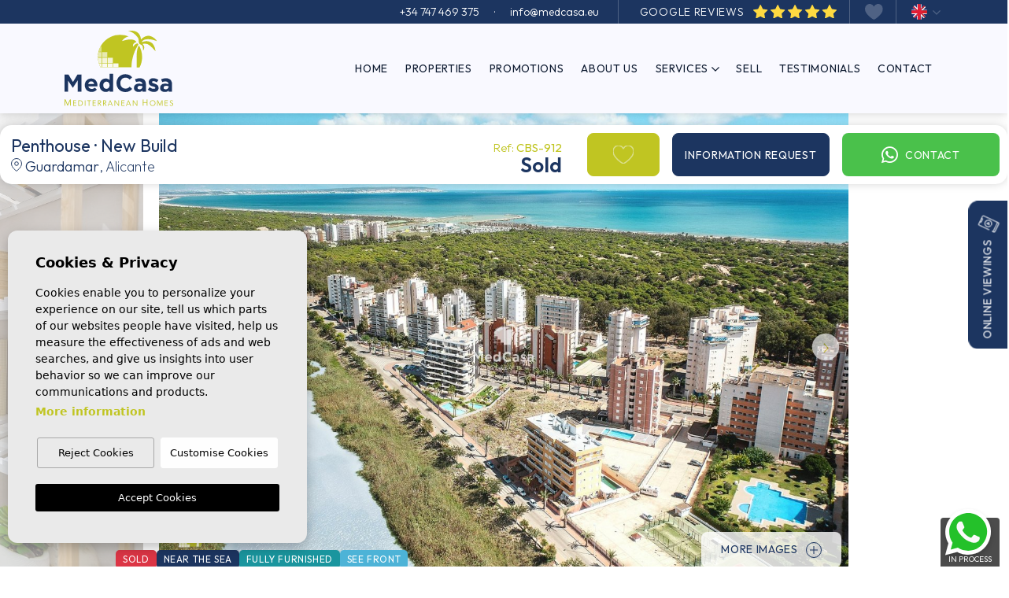

--- FILE ---
content_type: text/html; charset=UTF-8
request_url: https://medcasa.eu/en/property/620/new-construction-apartments-clear-views-of-the-segura-river-large-terraces-community-pool-and-garage/
body_size: 30604
content:
<!DOCTYPE html>
<!--[if lt IE 7 ]><html class="ie ie6" lang="en"> <![endif]-->
<!--[if IE 7 ]><html class="ie ie7" lang="en"> <![endif]-->
<!--[if IE 8 ]><html class="ie ie8" lang="en"> <![endif]-->
<!--[if (gte IE 9)|!(IE)]><!-->
<html lang="en">
<!--<![endif]-->

<head>

            <!-- Google Tag Manager -->
<script>(function(w,d,s,l,i){w[l]=w[l]||[];w[l].push({'gtm.start':
new Date().getTime(),event:'gtm.js'});var f=d.getElementsByTagName(s)[0],
j=d.createElement(s),dl=l!='dataLayer'?'&l='+l:'';j.async=true;j.src=
'https://www.googletagmanager.com/gtm.js?id='+i+dl;f.parentNode.insertBefore(j,f);
})(window,document,'script','dataLayer','GTM-526GZDN3');</script>
<!-- End Google Tag Manager -->



<!-- Google tag (gtag.js) -->
<script async src="https://www.googletagmanager.com/gtag/js?id=G-2Q9QZ1DZBM"></script>
<script>
  window.dataLayer = window.dataLayer || [];
  function gtag(){dataLayer.push(arguments);}
  gtag('js', new Date());

  gtag('config', 'G-2Q9QZ1DZBM');
</script>

    
    <meta charset="utf-8">
    <title>New construction apartments, clear views of the Segura </title>
    <meta name="description" content="New construction apartments, clear views of the Segura River, large terraces, community pool and garage. Modern new-build apartments with unique open views">
    <meta name="keywords" content="">
    <meta property="og:site_name" content="medcasa.eu">
    <meta property="og:title" content="New construction apartments, clear views of the Segura River, large terraces, community pool and garage">
            <meta property="og:url" content="https://medcasa.eu/en/property/620/new-construction-apartments-clear-views-of-the-segura-river-large-terraces-community-pool-and-garage/">
        <meta property="og:type" content="website">
    <meta property="og:description" content="New construction apartments, clear views of the Segura River, large terraces, community pool and garage. Modern new-build apartments with unique open views, a communal po">
            <meta property="og:image" content="https://medcasa.eu/media/images/properties/thumbnails/9771_lg.jpg">
        <meta name="revisit-after" content="7 DAYS">
    <meta name="viewport" content="width=device-width, initial-scale=1.0, maximum-scale=1.0, user-scalable=yes">

    <!-- CSS Y JS
    ================================================== -->
            <!-- CSS
================================================== -->
<link href="https://fonts.googleapis.com/css?family=Open+Sans:300,400,600,700,800" rel="stylesheet">
<link rel="stylesheet" href="/css/website.1755151993.css">
<style type="text/css">.label-1 { background: #000000 !important;color: #ffffff !important; }.label-2 { background: #1c3560 !important;color: #ffffff !important; }.label-3 { background: #490333 !important;color: #ffffff !important; }.label-4 { background: #c58907 !important;color: #ffffff !important; }.label-5 { background: #ffffff !important;color: #1c3560 !important; }.label-6 { background: #387119 !important;color: #ffffff !important; }.label-8 { background: #cdd64c !important;color: #ffffff !important; }.label-9 { background: #1a959e !important;color: #ffffff !important; }.label-10 { background: #4c14e6 !important;color: #ffffff !important; }.label-11 { background: #4db3d7 !important;color: #ffffff !important; }.label-12 { background: #4cd6a1 !important;color: #ffffff !important; }.label-13 { background: #6084f0 !important;color: #efebeb !important; }.label-14 { background: #d64c9d !important;color: #ffffff !important; }.label-15 { background: #d68a4c !important;color: #d51a1a !important; }.label-16 { background: #f4f5f6 !important;color: #d716da !important; }</style>

    
            <script src='https://www.google.com/recaptcha/api.js?hl=en"'></script>
    
    <!-- SEO
    ================================================== -->
                                        
                                        
                         
                <link rel="alternate" hreflang="de" href="https://medcasa.eu/immobilie/620/moderne-neubau-apartments-mit-einzigartigem-offenem-ausblick-gemeinschaftspool-und-garagenstellplatz/" />
                                                                
                                        
                         
                <link rel="alternate" hreflang="es" href="https://medcasa.eu/es/propiedad/620/apartamentos-de-obra-nueva-vistas-despejadas-al-rio-segura-gran-terrazas-piscina-comunitaria-y-garaje/" />
                                                                
                                        
                         
                <link rel="alternate" hreflang="en" href="https://medcasa.eu/en/property/620/new-construction-apartments-clear-views-of-the-segura-river-large-terraces-community-pool-and-garage/" />
                        
    
            <meta name="GOOGLEBOT" content="INDEX,FOLLOW,ALL">
        <meta name="ROBOTS" content="INDEX,FOLLOW,ALL">
    
                        <link rel="canonical" href="https://medcasa.eu/en/property/620/new-construction-apartments-clear-views-of-the-segura-river-large-terraces-community-pool-and-garage/" />
            
    <!-- Favicons
    ================================================== -->

    <link rel="shortcut icon" href="/media/images/icons/favicon.ico">
    <link rel="apple-touch-icon" sizes="57x57" href="/media/images/icons/apple-icon-57x57.png" />
    <link rel="apple-touch-icon" sizes="60x60" href="/media/images/icons/apple-icon-60x60.png" />
    <link rel="apple-touch-icon" sizes="72x72" href="/media/images/icons/apple-icon-72x72.png" />
    <link rel="apple-touch-icon" sizes="76x76" href="/media/images/icons/apple-icon-76x76.png" />
    <link rel="apple-touch-icon" sizes="114x114" href="/media/images/icons/apple-icon-114x114.png" />
    <link rel="apple-touch-icon" sizes="120x120" href="/media/images/icons/apple-icon-120x120.png" />
    <link rel="apple-touch-icon" sizes="144x144" href="/media/images/icons/apple-icon-144x144.png" />
    <link rel="apple-touch-icon" sizes="152x152" href="/media/images/icons/apple-icon-152x152.png" />
    <link rel="apple-touch-icon" sizes="180x180" href="/media/images/icons/apple-icon-180x180.png" />
    <link rel="icon" type="image/png" sizes="192x192" href="/media/images/icons/android-icon-192x192.png" />
    <link rel="icon" type="image/png" sizes="32x32" href="/media/images/icons/favicon-32x32.png" />
    <link rel="icon" type="image/png" sizes="96x96" href="/media/images/icons/favicon-96x96.png" />
    <link rel="icon" type="image/png" sizes="16x16" href="/media/images/icons/favicon-16x16.png" />
    <link rel="manifest" href="/media/images/icons/manifest.json" />
    <meta name="msapplication-TileColor" content="#ffffff" />
    <meta name="msapplication-TileImage" content="/media/images/icons/ms-icon-144x144.png" />
    <meta name="theme-color" content="#ffffff" />


</head>

<body
    class="en property   interior ">
	
	
	<!-- Google Tag Manager (noscript) -->
    <noscript><iframe src="https://www.googletagmanager.com/ns.html?id=GTM-526GZDN3"
    height="0" width="0" style="display:none;visibility:hidden"></iframe></noscript>
    <!-- End Google Tag Manager (noscript) -->
    

    

    <div class="main-header-top d-none d-xl-block">
        <div class="container container-xxl">
            <div class="row">
                <div class="col text-end">
                    
                    <div class="d-inline-block">
                        <a onclick="gtag('event', 'evento', { 'event_category': 'Contact Form', 'event_action': 'Contact', 'event_label': 'telf' });" href="tel:+34747469375">+34 747 469 375</a>
                    </div>

                    <span class="d-inline-block px-3">·</span>

                    
                    <div class="d-inline-block pe-4 bordered">
                        
                        <a href="mailto:info@medcasa.eu">info@medcasa.eu</a>
                    </div>


                    
                    <div class="d-inline-block ps-4 pe-3 bordered">
                        <a class="text-uppercase" target="_blank"
                            href="https://www.google.com/search?sa=X&sca_esv=779b01740ca52ec5&sca_upv=1&tbm=lcl&sxsrf=ACQVn084ku0s6KGyDLfkYRG-VCYTYtFJPQ:1714044491038&q=MedCasa+Mediterranean+Homes+Rese%C3%B1as&rflfq=1&num=20&stick=H4sIAAAAAAAAAONgkxIxNDQwszQyNzE1MLE0NDExMja2NNvAyPiKUcU3NcU5sThRAUhnlqQWFSXmpSbmKXjk56YWKwSlFqce3phYvIiVKGUAE8ZLRmkAAAA&rldimm=11069274504914423396&hl=es-ES&ved=2ahUKEwjayJGood2FAxW3VKQEHREuC_YQ9fQKegQIGRAF&biw=2400&bih=1181&dpr=0.8#lkt=LocalPoiReviews">
                            GOOGLE REVIEWS
                            <img src="/media/images/website/icon-google-rev.svg" alt="GOOGLE REVIEWS"
                                title="GOOGLE REVIEWS" class="img-fluid ms-2 mb-1">
                        </a>
                    </div>
                    
                    <div class="d-inline-block px-3 bordered">
                        <a href="/en/favorites/">
    <span class="favor">
        <img src="/media/images/website/heart.svg" alt="Favorites" title="Favorites"
            class="img-fluid"></span>
    <span class="budget-fav hidden-on-footer-nav"></span>
</a>
                    </div>
                    
                    <div class="d-inline-block ps-3">
                        
                        
    <div class="dropdown idiomas-dropdown">
                    <a href="https://medcasa.eu/en/property/620/new-construction-apartments-clear-views-of-the-segura-river-large-terraces-community-pool-and-garage/" class="dropdown-toggle" id="dropdownMenu1" data-bs-toggle="dropdown" aria-haspopup="true" aria-expanded="false">
                <img src="/media/images/website/flags-rounded/en.svg" alt="English">
                
            </a>
                <ul class="dropdown-menu animated fadeIn" aria-labelledby="dropdownMenu1">
                                            <li class="dropdown-item">
                    <a href="https://medcasa.eu/immobilie/620/moderne-neubau-apartments-mit-einzigartigem-offenem-ausblick-gemeinschaftspool-und-garagenstellplatz/">
                        <img src="/media/images/website/flags-rounded/de.svg" alt="Deutsch">
                        <span>Deutsch</span>
                    </a>
                </li>
                                                            <li class="dropdown-item">
                    <a href="https://medcasa.eu/es/propiedad/620/apartamentos-de-obra-nueva-vistas-despejadas-al-rio-segura-gran-terrazas-piscina-comunitaria-y-garaje/">
                        <img src="/media/images/website/flags-rounded/es.svg" alt="Español">
                        <span>Español</span>
                    </a>
                </li>
                                                                </ul>
    </div>

                    </div>
                    
                    <div class="d-none d-lg-inline-block">
                        <div class="weather">
    </div>
                    </div>
                </div>
            </div>
        </div>
    </div>

    

    <div class="main-header">
        <div class="container container-xxl h-100">
            <div class="row align-items-center h-100">

                <div class="col-3 col-md-2 col-xxl-3">
                    <a class="d-inline-block" href="/en/">
                        <img class="brand img-fluid" src="/media/images/website/website-logo.png" alt="MedCasa"
                            title="MedCasa">
                    </a>
                </div>
                <div class="col-9 col-md-10 col-xxl-9 text-end">

                    
                    <nav id="main-nav" class="d-inline-block">
                        <ul class="list-inline d-none d-xl-inline-block mb-0">
                            


<li class="list-inline-item" ><a href="/en/">Home</a></li>

<li class="list-inline-item"
    ><a href="/en/properties/">Properties</a>
</li>

    <li class="list-inline-item"
        ><a href="/en/developments/">Promotions</a>
    </li>

<li class="list-inline-item"
    ><a href="/en/about-us/">About us</a>
</li>


<li class="dropdown dropbtn   list-inline-item"
    >
    <a href="/en/services/" class="dropdown-toggle"
             >Services</a>
            <ul class="dropdown-menu animated fadeIn"
                    aria-labelledby="dropdownMenuLink2" >
                    <li class="dropdown-item" ><a
                            href="/en/property-management">Property management</a></li>
                    <li class="dropdown-item" ><a
                            href="/en/inspection-trip">Inspection trip</a></li>
                </ul>
            </li>

            

                            <li class="list-inline-item"
                    ><a href="/en/sell-your-property/">Sell</a>
                </li>
            
            
                            <li class="list-inline-item"
                    ><a href="/en/testimonials/">Testimonials</a>
                </li>
                        
            
            <li class="list-inline-item"
                ><a href="/en/contact/">Contact</a></li>

            <li class="hidden-on-main-nav hidden-on-footer-nav list-inline-item"
                ><a
                    href="/en/favorites/">
                    <span class="favor"><img src="/media/images/website/heart.svg" alt="Favorites" title="Favorites"
                            class="img-fluid"></span>
                    <span class="content-fav hidden-on-mega-nav "> Favorites</span>
                    <span class="budget-fav"></span>
            </a></li>
                        </ul>

                    </nav>

                    <div class="d-inline-block d-xl-none">
                        
                        
    <div class="dropdown idiomas-dropdown">
                    <button class="btn dropdown-toggle" type="button" id="dropdownMenu1" data-bs-toggle="dropdown" aria-haspopup="true" aria-expanded="false">
                <img src="/media/images/website/flags-rounded/en.svg" alt="English">
            </button>
                <ul class="dropdown-menu animated fadeIn" aria-labelledby="dropdownMenu1">
                                            <li class="dropdown-item">
                    <a href="https://medcasa.eu/immobilie/620/moderne-neubau-apartments-mit-einzigartigem-offenem-ausblick-gemeinschaftspool-und-garagenstellplatz/">
                        <img src="/media/images/website/flags-rounded/de.svg" alt="Deutsch">
                        <span>Deutsch</span>
                    </a>
                </li>
                                                            <li class="dropdown-item">
                    <a href="https://medcasa.eu/es/propiedad/620/apartamentos-de-obra-nueva-vistas-despejadas-al-rio-segura-gran-terrazas-piscina-comunitaria-y-garaje/">
                        <img src="/media/images/website/flags-rounded/es.svg" alt="Español">
                        <span>Español</span>
                    </a>
                </li>
                                                                </ul>
    </div>

                    </div>

                    
                    
                                            <a href="javascript:void(0);" data-toggle="modal" data-target=""
                            class="btn px-0 btn-top-search-resp d-inline-block d-xl-none">
                            <img src="/media/images/website/lupa.svg" style="width: 30px; height: 30px">
                        </a>
                    
                    <a class="btn-menu-lateral d-inline-block d-xl-none ms-3" href="javascript:void(0);">
                        <img src="/media/images/website/bars.svg">
                    </a>

                </div>

            </div>
        </div>
    </div>


    

    <div class="wrapper-slider-search center-form">

        

        
        

        
            <div id="seccion-buscador" class="buscador  ">
                <div class="container">
                    <div class="row">
                        <div class="col-md-12">
                            
                                                    <form action="/en/properties/" method="get" id="searchHomeForm"
                                                role="form" class="validate">
                                                                                                                           
                                        <div
                                            class="row ">
                                            <div class="col-lg-12">
                                                <div class="row align-items-center search-top mb-lg-1">
                                                    <div
                                                        class="col-md-6 col-lg-2 order-3 order-md-first px-4 pe-md-2 px-lg-2">
                                                        <div class="form-group">
                                                            <select name="st[]" id="st"
                                                                class="form-control select2" multiple
                                                                data-placeholder="Status">
                                                                
                                                                                                                                                                                                            <option value="2"
                                                                            >
                                                                            New Build
                                                                        </option>
                                                                                                                                                                                                                                                                                <option value="1"
                                                                            >
                                                                            Resale
                                                                        </option>
                                                                                                                                                                                                </select>
                                                        </div>
                                                    </div>
                                                    <div class="col-md-6 col-lg-2 order-3 px-4 pe-md-2 px-lg-2">
                                                        <div class="form-group">
                                                            <select name="tp[]" id="tp"
                                                                class="form-control select2" multiple
                                                                data-placeholder="Type">
                                                                                                                                                                                                            <option value="26"
                                                                            >
                                                                            Apartment
                                                                        </option>
                                                                                                                                                                                                                                                                                <option value="6"
                                                                            >
                                                                            Commercial
                                                                        </option>
                                                                                                                                                                                                                                                                                <option value="17"
                                                                            >
                                                                            Corner Townhouse
                                                                        </option>
                                                                                                                                                                                                                                                                                <option value="14"
                                                                            >
                                                                            Ground floor apartment
                                                                        </option>
                                                                                                                                                                                                                                                                                <option value="3"
                                                                            >
                                                                            Penthouse
                                                                        </option>
                                                                                                                                                                                                                                                                                <option value="12"
                                                                            >
                                                                            Semi detached 
                                                                        </option>
                                                                                                                                                                                                                                                                                <option value="1"
                                                                            >
                                                                            Townhouse
                                                                        </option>
                                                                                                                                                                                                                                                                                <option value="13"
                                                                            >
                                                                            Villa
                                                                        </option>
                                                                                                                                                                                                </select>
                                                        </div>
                                                    </div>
                                                                                                            <div class="col-6 col-lg-2 order-3 px-lg-1 d-none">
                                                            <div class="form-group">
                                                                <select hidden name="coast[]" id="coast"
                                                                    class="form-control select2" multiple
                                                                    data-placeholder="Coast">
                                                                    <option value="">Coast</option>
                                                                                                                                                                                                                                                                                                                                                                    <option value="4"
                                                                                >
                                                                                Coast of Almeria
                                                                            </option>
                                                                                                                                                                                                                                                                                                <option value="1"
                                                                                >
                                                                                Costa Blanca North
                                                                            </option>
                                                                                                                                                                                                                                                                                                <option value="2"
                                                                                >
                                                                                Costa Blanca South
                                                                            </option>
                                                                                                                                                                                                                                                                                                <option value="3"
                                                                                >
                                                                                Costa Calida
                                                                            </option>
                                                                                                                                                                                                            </select>
                                                            </div>
                                                        </div>
                                                                                                        <div class="col-md-6 col-lg-2 order-3 px-4 ps-md-2 px-lg-2">
                                                        <div class="form-group">
                                                            <select name="loct[]" id="loct"
                                                                class="form-control select2" multiple
                                                                data-placeholder="Location">
                                                                
                                                                                                                                    <option value="8244"
                                                                        >
                                                                        Aguilas</option>
                                                                                                                                    <option value="8202"
                                                                        >
                                                                        Alcalalí</option>
                                                                                                                                    <option value="8149"
                                                                        >
                                                                        Alfas del Pí</option>
                                                                                                                                    <option value="8162"
                                                                        >
                                                                        Algorfa</option>
                                                                                                                                    <option value="8208"
                                                                        >
                                                                        Almoradí</option>
                                                                                                                                    <option value="8173"
                                                                        >
                                                                        Altea</option>
                                                                                                                                    <option value="8140"
                                                                        >
                                                                        Arenales del Sol</option>
                                                                                                                                    <option value="8189"
                                                                        >
                                                                        Aspe</option>
                                                                                                                                    <option value="8316"
                                                                        >
                                                                        Avileses</option>
                                                                                                                                    <option value="8252"
                                                                        >
                                                                        Balsicas</option>
                                                                                                                                    <option value="8226"
                                                                        >
                                                                        Benijofar</option>
                                                                                                                                    <option value="8169"
                                                                        >
                                                                        Benissa</option>
                                                                                                                                    <option value="8246"
                                                                        >
                                                                        Benitachell</option>
                                                                                                                                    <option value="8160"
                                                                        >
                                                                        Bigastro</option>
                                                                                                                                    <option value="8193"
                                                                        >
                                                                        Busot</option>
                                                                                                                                    <option value="8271"
                                                                        >
                                                                        Calasparra</option>
                                                                                                                                    <option value="8143"
                                                                        >
                                                                        Calpe</option>
                                                                                                                                    <option value="8262"
                                                                        >
                                                                        Campoamor</option>
                                                                                                                                    <option value="8154"
                                                                        >
                                                                        Castalla</option>
                                                                                                                                    <option value="8250"
                                                                        >
                                                                        Ciudad Quesada</option>
                                                                                                                                    <option value="8254"
                                                                        >
                                                                        Condado de Alhama</option>
                                                                                                                                    <option value="8205"
                                                                        >
                                                                        Cox</option>
                                                                                                                                    <option value="8206"
                                                                        >
                                                                        Daya Nueva</option>
                                                                                                                                    <option value="8144"
                                                                        >
                                                                        Denia</option>
                                                                                                                                    <option value="8217"
                                                                        >
                                                                        Dolores</option>
                                                                                                                                    <option value="8137"
                                                                        >
                                                                        Elche</option>
                                                                                                                                    <option value="8164"
                                                                        >
                                                                        Finestrat</option>
                                                                                                                                    <option value="8216"
                                                                        >
                                                                        Formentera del Segura</option>
                                                                                                                                    <option value="8268"
                                                                        >
                                                                        Fuente Alamo</option>
                                                                                                                                    <option value="8263"
                                                                        >
                                                                        Golf Altaona</option>
                                                                                                                                    <option value="8237"
                                                                        >
                                                                        Golf La Finca</option>
                                                                                                                                    <option value="8264"
                                                                        >
                                                                        Golf Las Colinas</option>
                                                                                                                                    <option value="8245"
                                                                        >
                                                                        Golf Lo Romero</option>
                                                                                                                                    <option value="8257"
                                                                        >
                                                                        Golf Roda Golf</option>
                                                                                                                                    <option value="8236"
                                                                        >
                                                                        Golf Vistabella</option>
                                                                                                                                    <option value="8248"
                                                                        >
                                                                        Gran Alacant</option>
                                                                                                                                    <option value="8170"
                                                                        >
                                                                        Guardamar del Segura</option>
                                                                                                                                    <option value="8317"
                                                                        >
                                                                        Herrerías</option>
                                                                                                                                    <option value="8180"
                                                                        >
                                                                        Hondón de las Nieves</option>
                                                                                                                                    <option value="8233"
                                                                        >
                                                                        Jacarilla</option>
                                                                                                                                    <option value="8145"
                                                                        >
                                                                        Jávea</option>
                                                                                                                                    <option value="8313"
                                                                        >
                                                                        Jávea/Xàbia</option>
                                                                                                                                    <option value="8273"
                                                                        >
                                                                        La Manga</option>
                                                                                                                                    <option value="8266"
                                                                        >
                                                                        La Marina</option>
                                                                                                                                    <option value="8280"
                                                                        >
                                                                        La Mata</option>
                                                                                                                                    <option value="8147"
                                                                        >
                                                                        La Nucía</option>
                                                                                                                                    <option value="8275"
                                                                        >
                                                                        Las Heredades</option>
                                                                                                                                    <option value="8240"
                                                                        >
                                                                        Lo Pagan</option>
                                                                                                                                    <option value="8243"
                                                                        >
                                                                        Los Alcázares</option>
                                                                                                                                    <option value="8247"
                                                                        >
                                                                        Los Balcones (Torrevieja)</option>
                                                                                                                                    <option value="8212"
                                                                        >
                                                                        Los Montesinos</option>
                                                                                                                                    <option value="8251"
                                                                        >
                                                                        Mil Palmeras</option>
                                                                                                                                    <option value="8191"
                                                                        >
                                                                        Monforte del Cid</option>
                                                                                                                                    <option value="8260"
                                                                        >
                                                                        Moraira</option>
                                                                                                                                    <option value="8296"
                                                                        >
                                                                        Moratalla</option>
                                                                                                                                    <option value="8194"
                                                                        >
                                                                        Muchamiel</option>
                                                                                                                                    <option value="8282"
                                                                        >
                                                                        Orihuela Costa</option>
                                                                                                                                    <option value="8210"
                                                                        >
                                                                        Pilar de la Horadada</option>
                                                                                                                                    <option value="8135"
                                                                        >
                                                                        Pinar de Campoverde</option>
                                                                                                                                    <option value="8241"
                                                                        >
                                                                        Polop de La Marina</option>
                                                                                                                                    <option value="8185"
                                                                        >
                                                                        Rafal</option>
                                                                                                                                    <option value="8151"
                                                                        >
                                                                        Rojales</option>
                                                                                                                                    <option value="8255"
                                                                        >
                                                                        Roldan</option>
                                                                                                                                    <option value="8228"
                                                                        >
                                                                        San Fulgencio</option>
                                                                                                                                    <option value="8249"
                                                                        >
                                                                        San Javier</option>
                                                                                                                                    <option value="8239"
                                                                        >
                                                                        San Juan de los Terreros</option>
                                                                                                                                    <option value="8178"
                                                                        >
                                                                        San Miguel de Salinas</option>
                                                                                                                                    <option value="8223"
                                                                        >
                                                                        San Pedro del Pinatar</option>
                                                                                                                                    <option value="8139"
                                                                        >
                                                                        Santa Pola</option>
                                                                                                                                    <option value="8256"
                                                                        >
                                                                        Santa Rosalia</option>
                                                                                                                                    <option value="8261"
                                                                        >
                                                                        Santiago de la Ribera</option>
                                                                                                                                    <option value="8278"
                                                                        >
                                                                        Sucina</option>
                                                                                                                                    <option value="8232"
                                                                        >
                                                                        Torre de la Horadada</option>
                                                                                                                                    <option value="8214"
                                                                        >
                                                                        Torre Pacheco</option>
                                                                                                                                    <option value="8150"
                                                                        >
                                                                        Torrevieja</option>
                                                                                                                                    <option value="8253"
                                                                        >
                                                                        Vera</option>
                                                                                                                                    <option value="8182"
                                                                        >
                                                                        Villajoyosa</option>
                                                                                                                                    <option value="8291"
                                                                        >
                                                                        Xeresa</option>
                                                                                                                            </select>
                                                        </div>
                                                    </div>
                                                    <div class="col-6 col-lg-2 order-3 ps-4 pe-md-2 ps-lg-2">
                                                        <div class="form-group">
                                                            <select name="prds" id="prds" class="form-control">
                                                                <option value=""
                                                                    selected>
                                                                    Price from</option>
                                                                <option value="200"
                                                                    >200 €
                                                                </option>
                                                                <option value="400"
                                                                    >400 €
                                                                </option>
                                                                <option value="600"
                                                                    >600 €
                                                                </option>
                                                                <option value="800"
                                                                    >800 €
                                                                </option>
                                                                <option value="1000"
                                                                    >
                                                                    1.000 €
                                                                </option>
                                                                <option value="1200"
                                                                    >
                                                                    1.200 €
                                                                </option>
                                                                <option value="1400"
                                                                    >
                                                                    1.400 €
                                                                </option>
                                                                <option value="1600"
                                                                    >
                                                                    1.600 €
                                                                </option>
                                                                <option value="1800"
                                                                    >
                                                                    1.800 €
                                                                </option>
                                                                <option value="2000"
                                                                    >
                                                                    2.000 €
                                                                </option>
                                                                <option value="3000"
                                                                    >
                                                                    +3.000 €
                                                                </option>
                                                                <option value="50000"
                                                                    >
                                                                    50.000
                                                                    €</option>
                                                                <option value="100000"
                                                                    >
                                                                    100.000€</option>
                                                                <option value="150000"
                                                                    >
                                                                    150.000 €</option>
                                                                <option value="200000"
                                                                    >
                                                                    200.000 €</option>
                                                                <option value="250000"
                                                                    >
                                                                    250.000 €</option>
                                                                <option value="300000"
                                                                    >
                                                                    300.000 €</option>
                                                                <option value="350000"
                                                                    >
                                                                    350.000 €</option>
                                                                <option value="400000"
                                                                    >
                                                                    400.000 €</option>
                                                                <option value="450000"
                                                                    >
                                                                    450.000 €</option>
                                                                <option value="500000"
                                                                    >
                                                                    500.000 €</option>
                                                                <option value="550000"
                                                                    >
                                                                    550.000 €</option>
                                                                <option value="600000"
                                                                    >
                                                                    600.000 €</option>
                                                                <option value="650000"
                                                                    >
                                                                    650.000 €</option>
                                                                <option value="700000"
                                                                    >
                                                                    700.000 €</option>
                                                                <option value="800000"
                                                                    >
                                                                    800.000 €</option>
                                                                <option value="900000"
                                                                    >
                                                                    900.000 €</option>
                                                                <option value="1000000"
                                                                    >
                                                                    1.000.000 €
                                                                </option>
                                                            </select>
                                                        </div>
                                                    </div>
                                                    <div class="col-6 col-lg-2 order-3 pe-4 ps-md-2 pe-lg-2">
                                                        <div class="form-group">
                                                            <select name="prhs" id="prhs" class="form-control">
                                                                <option value=""
                                                                    selected>
                                                                    Price up to</option>
                                                                <option value="200"
                                                                    >200 €
                                                                </option>
                                                                <option value="400"
                                                                    >400 €
                                                                </option>
                                                                <option value="600"
                                                                    >600 €
                                                                </option>
                                                                <option value="800"
                                                                    >800 €
                                                                </option>
                                                                <option value="1000"
                                                                    >
                                                                    1.000 €
                                                                </option>
                                                                <option value="1200"
                                                                    >
                                                                    1.200 €
                                                                </option>
                                                                <option value="1400"
                                                                    >
                                                                    1.400 €
                                                                </option>
                                                                <option value="1600"
                                                                    >
                                                                    1.600 €
                                                                </option>
                                                                <option value="1800"
                                                                    >
                                                                    1.800 €
                                                                </option>
                                                                <option value="2000"
                                                                    >
                                                                    2.000 €
                                                                </option>
                                                                <option value="3000"
                                                                    >
                                                                    +3.000 €
                                                                </option>
                                                                <option value="50000"
                                                                    >
                                                                    50.000
                                                                    €</option>
                                                                <option value="100000"
                                                                    >
                                                                    100.000€</option>
                                                                <option value="150000"
                                                                    >
                                                                    150.000 €</option>
                                                                <option value="200000"
                                                                    >
                                                                    200.000 €</option>
                                                                <option value="250000"
                                                                    >
                                                                    250.000 €</option>
                                                                <option value="300000"
                                                                    >
                                                                    300.000 €</option>
                                                                <option value="350000"
                                                                    >
                                                                    350.000 €</option>
                                                                <option value="400000"
                                                                    >
                                                                    400.000 €</option>
                                                                <option value="450000"
                                                                    >
                                                                    450.000 €</option>
                                                                <option value="500000"
                                                                    >
                                                                    500.000 €</option>
                                                                <option value="550000"
                                                                    >
                                                                    550.000 €</option>
                                                                <option value="600000"
                                                                    >
                                                                    600.000 €</option>
                                                                <option value="650000"
                                                                    >
                                                                    650.000 €</option>
                                                                <option value="700000"
                                                                    >
                                                                    700.000 €</option>
                                                                <option value="800000"
                                                                    >
                                                                    800.000 €</option>
                                                                <option value="900000"
                                                                    >
                                                                    900.000 €</option>
                                                                <option value="1000000"
                                                                    >
                                                                    +1.000.000 €
                                                                </option>
                                                            </select>
                                                        </div>
                                                    </div>
                                                    <div
                                                        class="col-md-6 col-lg-2 order-2 order-lg-last px-4 ps-md-2 px-lg-2">
                                                        <div class="form-group">
                                                            <input type="text" name="rf" id="rf"
                                                                class="form-control ref ps-2 ps-lg-3"
                                                                value=""
                                                                placeholder="Reference..." />
                                                        </div>
                                                    </div>
                                                </div>
                                            </div>
                                            <div class="col-lg-12">
                                                <div class="row align-items-center search-bottom mt-lg-1">
                                                    <div class="col-6 col-lg-2 ps-4 pe-md-2 ps-lg-2">
                                                        <div class="form-group">
                                                            <select name="bd" id="bd" class="form-control">
                                                                <option value="" selected>
                                                                    Bedrooms</option>
                                                                                                                                    <option value="1"
                                                                        >
                                                                        1
                                                                    </option>
                                                                                                                                    <option value="2"
                                                                        >
                                                                        2
                                                                    </option>
                                                                                                                                    <option value="3"
                                                                        >
                                                                        3
                                                                    </option>
                                                                                                                                    <option value="4"
                                                                        >
                                                                        4
                                                                    </option>
                                                                                                                                    <option value="5"
                                                                        >
                                                                        +5
                                                                    </option>
                                                                                                                            </select>
                                                        </div>
                                                    </div>
                                                    <div class="col-6 col-lg-2 pe-4 ps-md-2 pe-lg-2">
                                                        <div class="form-group">
                                                            <select name="bt" id="bt" class="form-control">
                                                                <option value="" selected>
                                                                    Bathrooms
                                                                </option>
                                                                                                                                    <option value="1"
                                                                        >
                                                                        1
                                                                    </option>
                                                                                                                                    <option value="2"
                                                                        >
                                                                        2
                                                                    </option>
                                                                                                                                    <option value="3"
                                                                        >
                                                                        3
                                                                    </option>
                                                                                                                                    <option value="4"
                                                                        >
                                                                        4
                                                                    </option>
                                                                                                                                    <option value="5"
                                                                        >
                                                                        +5
                                                                    </option>
                                                                                                                            </select>
                                                        </div>
                                                    </div>
                                                    <div class="col-6 col-lg-2 ps-lg-2 pe-0 pe-lg-1">

                                                        <div class="form-group mb-0 d-grid">
                                                            <a href="javascript:void(0);"
                                                                class="btn btn-img btn-silver btn-buscador button-search-reset text-decoration-underline">
                                                                <img src="/media/images/website/reset.svg"
                                                                    alt="Clear filters"
                                                                    title="Clear filters"
                                                                    class="img-fluid me-2">
                                                                <span
                                                                    class="d-none d-md-inline d-xl-inline">Clear filters</span>
                                                            </a>
                                                        </div>

                                                    </div>
                                                    <div class="col ps-0 px-lg-1">
                                                        <div class="form-group mb-0 d-grid">
                                                            <input type="hidden" name="date" id="date"
                                                                value="1769611723" />
                                                            <input type="hidden" name="langx" id="langx"
                                                                value="en">
                                                            <div class="d-grid">
                                                                <a href="/en/advanced-search/"
                                                                    class="btn btn-img btn-secondary btn-buscador">
                                                                    <img src="/media/images/website/adv-search.svg"
                                                                        alt=""
                                                                        title=""
                                                                        class="img-fluid me-2">
                                                                    <span
                                                                        class="d-none d-md-inline d-xl-inline">Advanced search</span>
                                                                </a>
                                                            </div>
                                                        </div>
                                                    </div>

                                                    
                                                    <div class="col-lg-4 ps-lg-1 pe-lg-0">
                                                        <div class="form-group d-grid">
                                                            <button type="submit" class="btn btn-img btn-primary">
                                                                <img src="/media/images/website/search.svg"
                                                                    alt="Search properties"
                                                                    title="Search properties"
                                                                    class="img-fluid me-2">
                                                                Search properties</button>
                                                        </div>
                                                    </div>

                                                </div>
                                                <div class="d-none">
                                                    <div class="result"><span></span> Properties</div>
                                                </div>

                                            </div>
                                        </div>
</form>
                        </div>
                    </div>
                </div>
            </div>

        
    </div>

<div class="mega-menu">
    <div class="bg-color-modal">
        <div class="container px-0">
            <a href="javascript:void(0);" class="btn close btn-menu-lateral mb-md-5 mt-2 ms-auto ms-0">
                <span aria-hidden="true">&times;</span>
                
            </a>

            <div class="row pt-xl-4">
                <div class="col-xl-12">

                    <ul class="ps-0 pe-4">
                        


<li class="list-inline-item" ><a href="/en/">Home</a></li>

<li class="list-inline-item"
    ><a href="/en/properties/">Properties</a>
</li>

    <li class="list-inline-item"
        ><a href="/en/developments/">Promotions</a>
    </li>

<li class="list-inline-item"
    ><a href="/en/about-us/">About us</a>
</li>


<li class="dropdown  dropup  list-inline-item"
    >
    <a href="/en/services/" class="dropdown-toggle"
            data-bs-toggle="dropdown" aria-haspopup="true"
                id="dropdownMenuLink2ft" aria-expanded="false"  >Services</a>
            <ul class="dropdown-menu animated fadeIn"
                    aria-labelledby="dropdownMenuLink2ft" >
                    <li class="dropdown-item" ><a
                            href="/en/property-management">Property management</a></li>
                    <li class="dropdown-item" ><a
                            href="/en/inspection-trip">Inspection trip</a></li>
                </ul>
            </li>

            

                            <li class="list-inline-item"
                    ><a href="/en/sell-your-property/">Sell</a>
                </li>
            
            
                            <li class="list-inline-item"
                    ><a href="/en/testimonials/">Testimonials</a>
                </li>
                        
            
            <li class="list-inline-item"
                ><a href="/en/contact/">Contact</a></li>

            <li class="hidden-on-main-nav hidden-on-footer-nav list-inline-item"
                ><a
                    href="/en/favorites/">
                    <span class="favor"><img src="/media/images/website/heart.svg" alt="Favorites" title="Favorites"
                            class="img-fluid"></span>
                    <span class="content-fav hidden-on-mega-nav "> Favorites</span>
                    <span class="budget-fav"></span>
            </a></li>
                    </ul>

                </div>

                <div class="col-12">
                    <div class="contat-menu p-3">
                        <h3 class="main-title text-primary mt-2 mb-lg-3">Contact Us</h3>
                        
                        <p><a onclick="gtag('event', 'evento', { 'event_category': 'Contact Form', 'event_action': 'Contact', 'event_label': 'telf' });" href="tel:+34747469375">+34 747 469 375</a> <a
                                href="tel:0179/1007586"><img
                                    src="/media/images/website/flags-rounded/de.svg" alt="de"
                                    class="img-fluid ms-2 ps-1 me-2 mb-1" style="max-height: 20px;">
                                0179/100 75 86</a></p>
                        <p><a href="mailto:info@medcasa.eu">info@medcasa.eu</a></p>
                    </div>
                </div>
            </div>
        </div>
    </div>
</div>


<div class="container">
    <div class="row">
        <div class="col">
            
            


        </div>
    </div>
</div>


<div class="property-title">
    <div class="container">
        <div class="row pt-0 align-items-center">
            <div class="col-lg-5 text-center text-lg-start d-none d-md-none d-lg-block ps-lg-3 mt-1">
                
                    <h2 class="main-title">
        <small>
            <strong>Penthouse</strong> · <span>New Build</span>
        </small>

        <span class="text-muted">
            <strong>Guardamar</strong>, <span> Alicante</span>
        </span>
    </h2>

            </div>
            <div class="col-lg-7">

                <div class="row gx-3 align-items-center">

                    <div
                        class="col-12 col-md-5 col-lg-3 col-xl-3 text-center text-xl-end price-responsive mt-2 mb-3 my-md-3 my-lg-0">
                        
                        <div class="referencia">
                            Ref: <strong class="text-uppercase">CBS-912</strong>
                        </div>
                        
                        <div class="precio">
            Sold
    </div>
                        <div class="d-md-none mt-2 mt-md-0">
                            
                                <h2 class="main-title">
        <small>
            <strong>Penthouse</strong> · <span>New Build</span>
        </small>

        <span class="text-muted">
            <strong>Guardamar</strong>, <span> Alicante</span>
        </span>
    </h2>

                        </div>
                    </div>

                    <div class="col-6 col-md-1 col-lg-2 ps-lg-4 d-grid">
                        
                        <a href="#" data-href="/modules/property/add-fav.php?fav=620"
                            class="btn btn-primary btn-55 btn-img add-fav "
                            title="Add to Favorites" rel="nofollow">
                            <svg data-name="Grupo 6725" xmlns="http://www.w3.org/2000/svg" width="26.088"
                                height="22.428" viewBox="0 0 26.088 22.428">
                                <path
                                    d="M24.319 12.705c-1.616 2.543-6.54 7.642-11.274 9.723-4.735-2.081-9.659-7.18-11.275-9.723A10.256 10.256 0 0 1 .015 6.511a7 7 0 0 1 2.649-5.063A6.978 6.978 0 0 1 8.222.125a7.02 7.02 0 0 1 4.822 3.685 6.872 6.872 0 0 1 10.38-2.363 7 7 0 0 1 2.649 5.063 10.258 10.258 0 0 1-1.755 6.194"
                                    style="fill:none;stroke:#dade8b;stroke-linejoin:round;stroke-width:1.5px;fill-rule:evenodd" />
                            </svg>
                        </a>

                        <a href="#" data-href="/modules/property/rem-fav.php?fav=620"
                            class="btn btn-primary btn-55 btn-img rem-fav fav-hide"
                            title="Remove from favorites" rel="nofollow">
                            <svg data-name="Grupo 6725" xmlns="http://www.w3.org/2000/svg" width="26.088"
                                height="22.428" viewBox="0 0 26.088 22.428">
                                <g data-name="Grupo 6726">
                                    <path data-name="Trazado 10347"
                                        d="M24.319 12.705c-1.616 2.543-6.54 7.642-11.274 9.723-4.735-2.081-9.659-7.18-11.275-9.723A10.256 10.256 0 0 1 .015 6.511a7 7 0 0 1 2.649-5.063A6.978 6.978 0 0 1 8.222.125a7.02 7.02 0 0 1 4.822 3.685 6.872 6.872 0 0 1 10.38-2.363 7 7 0 0 1 2.649 5.063 10.258 10.258 0 0 1-1.755 6.194"
                                        style="fill:#dade8b" />
                                </g>
                            </svg>

                        </a>
                    </div>

                    <div class="col-6 col-md-6 col-lg-7 col-xl-7">
                        <div class="row gx-3">
                            <div class="d-none d-md-block col-6">
                                <a class="btn btn-secondary btn-55 btn-img toForm btn-enquiry h-100">
                                    Information request
                                </a>
                            </div>
                                                            <div class="col-md-6">
                                    <a onclick="gtag('event', 'evento', { 'event_category': 'Contact Form', 'event_action': 'Contact', 'event_label': 'whats' });" href="https://wa.me/34637336994/?text=I%20am%20interested%20in%20this%20property%3ACBS-912" target="_blank" class="btn btn-whats btn-55 btn-img h-100">
                                        <i class="fs-4 me-2 fab fa-whatsapp"></i>
                                        Contact</a>
                                </div>
                                                    </div>
                    </div>

                </div>

            </div>
        </div>
    </div>
</div>



<div class="property-gallery">

    
        <div class="gallery-full">

            <div class="container-fluid px-0">
                <div class="property-slider-center">
    <div class="slides">
                    <div>
                                                                                        <a  data-bs-toggle="modal" data-bs-target="#galleryModal"                         href="/media/images/properties/thumbnails/9771_xl.jpg"
                        class="">
                        <img src="/media/images/properties/thumbnails/9771_lg.jpg" class='img-fluid w-100'
                            alt="New Build - Penthouse -
Guardamar del Segura - Guardamar" title="New Build - Penthouse -
Guardamar del Segura - Guardamar">
                    </a>
                            </div>
                    <div>
                                                                                        <a  data-bs-toggle="modal" data-bs-target="#galleryModal"                         href="/media/images/properties/thumbnails/9772_xl.jpg"
                        class="">
                        <img src="/media/images/properties/thumbnails/9772_lg.jpg" class='img-fluid w-100'
                            alt="New Build - Penthouse -
Guardamar del Segura - Guardamar" title="New Build - Penthouse -
Guardamar del Segura - Guardamar">
                    </a>
                            </div>
                    <div>
                                                                                        <a  data-bs-toggle="modal" data-bs-target="#galleryModal"                         href="/media/images/properties/thumbnails/9773_xl.jpg"
                        class="">
                        <img src="/media/images/properties/thumbnails/9773_lg.jpg" class='img-fluid w-100'
                            alt="New Build - Penthouse -
Guardamar del Segura - Guardamar" title="New Build - Penthouse -
Guardamar del Segura - Guardamar">
                    </a>
                            </div>
                    <div>
                                                                                        <a  data-bs-toggle="modal" data-bs-target="#galleryModal"                         href="/media/images/properties/thumbnails/9774_xl.jpg"
                        class="">
                        <img src="/media/images/properties/thumbnails/9774_lg.jpg" class='img-fluid w-100'
                            alt="New Build - Penthouse -
Guardamar del Segura - Guardamar" title="New Build - Penthouse -
Guardamar del Segura - Guardamar">
                    </a>
                            </div>
                    <div>
                                                                                        <a  data-bs-toggle="modal" data-bs-target="#galleryModal"                         href="/media/images/properties/thumbnails/9775_xl.jpg"
                        class="">
                        <img src="/media/images/properties/thumbnails/9775_lg.jpg" class='img-fluid w-100'
                            alt="New Build - Penthouse -
Guardamar del Segura - Guardamar" title="New Build - Penthouse -
Guardamar del Segura - Guardamar">
                    </a>
                            </div>
                    <div>
                                                                                        <a  data-bs-toggle="modal" data-bs-target="#galleryModal"                         href="/media/images/properties/thumbnails/9776_xl.jpg"
                        class="">
                        <img src="/media/images/properties/thumbnails/9776_lg.jpg" class='img-fluid w-100'
                            alt="New Build - Penthouse -
Guardamar del Segura - Guardamar" title="New Build - Penthouse -
Guardamar del Segura - Guardamar">
                    </a>
                            </div>
                    <div>
                                                                                        <a  data-bs-toggle="modal" data-bs-target="#galleryModal"                         href="/media/images/properties/thumbnails/9777_xl.jpg"
                        class="">
                        <img src="/media/images/properties/thumbnails/9777_lg.jpg" class='img-fluid w-100'
                            alt="New Build - Penthouse -
Guardamar del Segura - Guardamar" title="New Build - Penthouse -
Guardamar del Segura - Guardamar">
                    </a>
                            </div>
                    <div>
                                                                                        <a  data-bs-toggle="modal" data-bs-target="#galleryModal"                         href="/media/images/properties/thumbnails/9778_xl.jpg"
                        class="">
                        <img src="/media/images/properties/thumbnails/9778_lg.jpg" class='img-fluid w-100'
                            alt="New Build - Penthouse -
Guardamar del Segura - Guardamar" title="New Build - Penthouse -
Guardamar del Segura - Guardamar">
                    </a>
                            </div>
                    <div>
                                                                                        <a  data-bs-toggle="modal" data-bs-target="#galleryModal"                         href="/media/images/properties/thumbnails/9779_xl.jpg"
                        class="">
                        <img src="/media/images/properties/thumbnails/9779_lg.jpg" class='img-fluid w-100'
                            alt="New Build - Penthouse -
Guardamar del Segura - Guardamar" title="New Build - Penthouse -
Guardamar del Segura - Guardamar">
                    </a>
                            </div>
                    <div>
                                                                                        <a  data-bs-toggle="modal" data-bs-target="#galleryModal"                         href="/media/images/properties/thumbnails/9780_xl.jpg"
                        class="">
                        <img src="/media/images/properties/thumbnails/9780_lg.jpg" class='img-fluid w-100'
                            alt="New Build - Penthouse -
Guardamar del Segura - Guardamar" title="New Build - Penthouse -
Guardamar del Segura - Guardamar">
                    </a>
                            </div>
                    <div>
                                                                                        <a  data-bs-toggle="modal" data-bs-target="#galleryModal"                         href="/media/images/properties/thumbnails/9781_xl.jpg"
                        class="">
                        <img src="/media/images/properties/thumbnails/9781_lg.jpg" class='img-fluid w-100'
                            alt="New Build - Penthouse -
Guardamar del Segura - Guardamar" title="New Build - Penthouse -
Guardamar del Segura - Guardamar">
                    </a>
                            </div>
                    <div>
                                                                                        <a  data-bs-toggle="modal" data-bs-target="#galleryModal"                         href="/media/images/properties/thumbnails/9782_xl.jpg"
                        class="">
                        <img src="/media/images/properties/thumbnails/9782_lg.jpg" class='img-fluid w-100'
                            alt="New Build - Penthouse -
Guardamar del Segura - Guardamar" title="New Build - Penthouse -
Guardamar del Segura - Guardamar">
                    </a>
                            </div>
                    <div>
                                                                                        <a  data-bs-toggle="modal" data-bs-target="#galleryModal"                         href="/media/images/properties/thumbnails/9783_xl.jpg"
                        class="">
                        <img src="/media/images/properties/thumbnails/9783_lg.jpg" class='img-fluid w-100'
                            alt="New Build - Penthouse -
Guardamar del Segura - Guardamar" title="New Build - Penthouse -
Guardamar del Segura - Guardamar">
                    </a>
                            </div>
                    <div>
                                                                                        <a  data-bs-toggle="modal" data-bs-target="#galleryModal"                         href="/media/images/properties/thumbnails/9784_xl.jpg"
                        class="">
                        <img src="/media/images/properties/thumbnails/9784_lg.jpg" class='img-fluid w-100'
                            alt="New Build - Penthouse -
Guardamar del Segura - Guardamar" title="New Build - Penthouse -
Guardamar del Segura - Guardamar">
                    </a>
                            </div>
                    <div>
                                                                                        <a  data-bs-toggle="modal" data-bs-target="#galleryModal"                         href="/media/images/properties/thumbnails/9785_xl.jpg"
                        class="">
                        <img src="/media/images/properties/thumbnails/9785_lg.jpg" class='img-fluid w-100'
                            alt="New Build - Penthouse -
Guardamar del Segura - Guardamar" title="New Build - Penthouse -
Guardamar del Segura - Guardamar">
                    </a>
                            </div>
                    <div>
                                                                                        <a  data-bs-toggle="modal" data-bs-target="#galleryModal"                         href="/media/images/properties/thumbnails/9786_xl.jpg"
                        class="">
                        <img src="/media/images/properties/thumbnails/9786_lg.jpg" class='img-fluid w-100'
                            alt="New Build - Penthouse -
Guardamar del Segura - Guardamar" title="New Build - Penthouse -
Guardamar del Segura - Guardamar">
                    </a>
                            </div>
                    <div>
                                                                                        <a  data-bs-toggle="modal" data-bs-target="#galleryModal"                         href="/media/images/properties/thumbnails/9787_xl.jpg"
                        class="">
                        <img src="/media/images/properties/thumbnails/9787_lg.jpg" class='img-fluid w-100'
                            alt="New Build - Penthouse -
Guardamar del Segura - Guardamar" title="New Build - Penthouse -
Guardamar del Segura - Guardamar">
                    </a>
                            </div>
                    <div>
                                                                                        <a  data-bs-toggle="modal" data-bs-target="#galleryModal"                         href="/media/images/properties/thumbnails/9788_xl.jpg"
                        class="">
                        <img src="/media/images/properties/thumbnails/9788_lg.jpg" class='img-fluid w-100'
                            alt="New Build - Penthouse -
Guardamar del Segura - Guardamar" title="New Build - Penthouse -
Guardamar del Segura - Guardamar">
                    </a>
                            </div>
                    <div>
                                                                                        <a  data-bs-toggle="modal" data-bs-target="#galleryModal"                         href="/media/images/properties/thumbnails/9789_xl.jpg"
                        class="">
                        <img src="/media/images/properties/thumbnails/9789_lg.jpg" class='img-fluid w-100'
                            alt="New Build - Penthouse -
Guardamar del Segura - Guardamar" title="New Build - Penthouse -
Guardamar del Segura - Guardamar">
                    </a>
                            </div>
            </div>
    <div class="energia d-inline-block">
        <img class="img-fluid" src="/media/images/website/energia.png" alt="Energy Rating">
        <span>In process</span>
    </div>
    <div class="property-gal">
        <div class="labels">
    

                <div class="badge bg-danger text-white">Sold</div>
                                        <div class="badge badge-info label-2">Near the sea</div>
                                <div class="badge badge-info label-9">Fully furnished</div>
                                <div class="badge badge-info label-11">See front</div>
            </div>
    </div>

            <a  data-bs-toggle="modal" data-bs-target="#galleryModal"             href="/media/images/properties/thumbnails/9771_xl.jpg"
            class="d-none d-xl-flex btn btn-circle btn-moreimg px-lg-4 gap-1 ">

            MORE IMAGES

            <span class="circle-plus text-secondary"></span>
        </a>
    
</div>
                
            </div>

        </div>
    
    
           <div class="modal fade custom-modal" tabindex="-1" role="dialog" id="galleryModal">
       <div class="modal-dialog modal-full-screen" role="document">
           <div class="modal-content">

               <div class="property-title header-modal pb-0">
                   <div class="container">
                       <div class="row pt-0 align-items-center">

                           <div class="col-lg-4 col-xl-5 text-start d-none d-lg-block ps-lg-3 ps-xl-4">
                               
                                   <h2 class="main-title">
        <small>
            <strong>Penthouse</strong> · <span>New Build</span>
        </small>

        <span class="text-muted">
            <strong>Guardamar</strong>, <span> Alicante</span>
        </span>
    </h2>

                           </div>
                           <div class="col px-md-0 px-md-3 pe-lg-0">

                               <div class="row gx-1 gx-md-3 align-items-center">

                                   <div
                                       class="d-none d-md-block col-md-4 col-lg-3 col-xl-3 text-center text-xl-end price-responsive my-3 my-lg-0">
                                       
                                       <div class="referencia">
                                           Ref: <strong class="text-uppercase">CBS-912</strong>
                                       </div>
                                       
                                       <div class="precio">
            Sold
    </div>
                                   </div>
                                   <div class="col-4 col-md-2 col-lg-2 ps-xl-4 d-grid">
                                       <a href="#" data-href="/modules/property/add-fav.php?fav=620"
                                           class="btn btn-primary btn-55 btn-img add-fav "
                                           title="Add to Favorites" rel="nofollow">
                                           <svg data-name="Grupo 6725" xmlns="http://www.w3.org/2000/svg" width="26.088"
                                               height="22.428" viewBox="0 0 26.088 22.428">
                                               <path
                                                   d="M24.319 12.705c-1.616 2.543-6.54 7.642-11.274 9.723-4.735-2.081-9.659-7.18-11.275-9.723A10.256 10.256 0 0 1 .015 6.511a7 7 0 0 1 2.649-5.063A6.978 6.978 0 0 1 8.222.125a7.02 7.02 0 0 1 4.822 3.685 6.872 6.872 0 0 1 10.38-2.363 7 7 0 0 1 2.649 5.063 10.258 10.258 0 0 1-1.755 6.194"
                                                   style="fill:none;stroke:#dade8b;stroke-linejoin:round;stroke-width:1.5px;fill-rule:evenodd" />
                                           </svg>
                                       </a>

                                       <a href="#" data-href="/modules/property/rem-fav.php?fav=620"
                                           class="btn btn-primary btn-55 btn-img rem-fav fav-hide"
                                           title="Remove from favorites" rel="nofollow">
                                           <svg data-name="Grupo 6725" xmlns="http://www.w3.org/2000/svg" width="26.088"
                                               height="22.428" viewBox="0 0 26.088 22.428">
                                               <g data-name="Grupo 6726">
                                                   <path data-name="Trazado 10347"
                                                       d="M24.319 12.705c-1.616 2.543-6.54 7.642-11.274 9.723-4.735-2.081-9.659-7.18-11.275-9.723A10.256 10.256 0 0 1 .015 6.511a7 7 0 0 1 2.649-5.063A6.978 6.978 0 0 1 8.222.125a7.02 7.02 0 0 1 4.822 3.685 6.872 6.872 0 0 1 10.38-2.363 7 7 0 0 1 2.649 5.063 10.258 10.258 0 0 1-1.755 6.194"
                                                       style="fill:#dade8b" />
                                               </g>
                                           </svg>
                                       </a>
                                   </div>
                                   <div class="col-8 col-md-6 col-lg-7 col-xl-7">
                                       <div class="row gx-3">
                                           <div class="d-none d-md-block col-6">
                                               <a class="btn btn-secondary btn-55 btn-img toForm btn-enquiry h-100"
                                                   data-bs-dismiss="modal" aria-label="Close">
                                                   Information request
                                               </a>
                                           </div>
                                                                                          <div class="col-md-6">
                                                   <a onclick="gtag('event', 'evento', { 'event_category': 'Contact Form', 'event_action': 'Contact', 'event_label': 'whats' });" href="https://wa.me/34637336994/?text=I%20am%20interested%20in%20this%20property%3ACBS-912" target="_blank"
                                                       class="btn btn-whats btn-55 btn-img h-100">
                                                       <i class="fs-4 me-2 fab fa-whatsapp"></i>
                                                       Contact</a>
                                               </div>
                                                                                  </div>
                                   </div>

                               </div>

                           </div>
                           <div class="last-col px-lg-3">
                               <div class="d-grid justify-content-xl-end">
                                    <button type="button" class="btn close" data-bs-dismiss="modal" aria-label="Close">
                                        <span aria-hidden="true">&times;</span>
                                    </button>
                               </div>
                           </div>
                       </div>
                   </div>
               </div>

               <div class="container">

                   <div class="row justify-content-center mb-lg-2 mt-4">
                       <div class="col-lg-10 col-xl-12 px-0">
                           
                                                                                                                                <div class="col-12 px-xl-3 px-0 pb-3 pb-xl-4">

                                   <img src="/img/new-build-penthouse-guardamar-del-segura-guardamar_9771_xl.jpg?id=1.0001" class='img-fluid'
                                       alt="New Build - Penthouse -
Guardamar del Segura - Guardamar" title="New Build - Penthouse -
Guardamar del Segura - Guardamar">

                               </div>
                           
                                                                                                                                <div class="col-12 px-xl-3 px-0 pb-3 pb-xl-4">

                                   <img src="/img/new-build-penthouse-guardamar-del-segura-guardamar_9772_xl.jpg?id=1.0001" class='img-fluid'
                                       alt="New Build - Penthouse -
Guardamar del Segura - Guardamar" title="New Build - Penthouse -
Guardamar del Segura - Guardamar">

                               </div>
                           
                                                                                                                                <div class="col-12 px-xl-3 px-0 pb-3 pb-xl-4">

                                   <img src="/img/new-build-penthouse-guardamar-del-segura-guardamar_9773_xl.jpg?id=1.0001" class='img-fluid'
                                       alt="New Build - Penthouse -
Guardamar del Segura - Guardamar" title="New Build - Penthouse -
Guardamar del Segura - Guardamar">

                               </div>
                           
                                                                                                                                <div class="col-12 px-xl-3 px-0 pb-3 pb-xl-4">

                                   <img src="/img/new-build-penthouse-guardamar-del-segura-guardamar_9774_xl.jpg?id=1.0001" class='img-fluid'
                                       alt="New Build - Penthouse -
Guardamar del Segura - Guardamar" title="New Build - Penthouse -
Guardamar del Segura - Guardamar">

                               </div>
                           
                                                                                                                                <div class="col-12 px-xl-3 px-0 pb-3 pb-xl-4">

                                   <img src="/img/new-build-penthouse-guardamar-del-segura-guardamar_9775_xl.jpg?id=1.0001" class='img-fluid'
                                       alt="New Build - Penthouse -
Guardamar del Segura - Guardamar" title="New Build - Penthouse -
Guardamar del Segura - Guardamar">

                               </div>
                           
                                                                                                                                <div class="col-12 px-xl-3 px-0 pb-3 pb-xl-4">

                                   <img src="/img/new-build-penthouse-guardamar-del-segura-guardamar_9776_xl.jpg?id=1.0001" class='img-fluid'
                                       alt="New Build - Penthouse -
Guardamar del Segura - Guardamar" title="New Build - Penthouse -
Guardamar del Segura - Guardamar">

                               </div>
                           
                                                                                                                                <div class="col-12 px-xl-3 px-0 pb-3 pb-xl-4">

                                   <img src="/img/new-build-penthouse-guardamar-del-segura-guardamar_9777_xl.jpg?id=1.0001" class='img-fluid'
                                       alt="New Build - Penthouse -
Guardamar del Segura - Guardamar" title="New Build - Penthouse -
Guardamar del Segura - Guardamar">

                               </div>
                           
                                                                                                                                <div class="col-12 px-xl-3 px-0 pb-3 pb-xl-4">

                                   <img src="/img/new-build-penthouse-guardamar-del-segura-guardamar_9778_xl.jpg?id=1.0001" class='img-fluid'
                                       alt="New Build - Penthouse -
Guardamar del Segura - Guardamar" title="New Build - Penthouse -
Guardamar del Segura - Guardamar">

                               </div>
                           
                                                                                                                                <div class="col-12 px-xl-3 px-0 pb-3 pb-xl-4">

                                   <img src="/img/new-build-penthouse-guardamar-del-segura-guardamar_9779_xl.jpg?id=1.0001" class='img-fluid'
                                       alt="New Build - Penthouse -
Guardamar del Segura - Guardamar" title="New Build - Penthouse -
Guardamar del Segura - Guardamar">

                               </div>
                           
                                                                                                                                <div class="col-12 px-xl-3 px-0 pb-3 pb-xl-4">

                                   <img src="/img/new-build-penthouse-guardamar-del-segura-guardamar_9780_xl.jpg?id=1.0001" class='img-fluid'
                                       alt="New Build - Penthouse -
Guardamar del Segura - Guardamar" title="New Build - Penthouse -
Guardamar del Segura - Guardamar">

                               </div>
                           
                                                                                                                                <div class="col-12 px-xl-3 px-0 pb-3 pb-xl-4">

                                   <img src="/img/new-build-penthouse-guardamar-del-segura-guardamar_9781_xl.jpg?id=1.0001" class='img-fluid'
                                       alt="New Build - Penthouse -
Guardamar del Segura - Guardamar" title="New Build - Penthouse -
Guardamar del Segura - Guardamar">

                               </div>
                           
                                                                                                                                <div class="col-12 px-xl-3 px-0 pb-3 pb-xl-4">

                                   <img src="/img/new-build-penthouse-guardamar-del-segura-guardamar_9782_xl.jpg?id=1.0001" class='img-fluid'
                                       alt="New Build - Penthouse -
Guardamar del Segura - Guardamar" title="New Build - Penthouse -
Guardamar del Segura - Guardamar">

                               </div>
                           
                                                                                                                                <div class="col-12 px-xl-3 px-0 pb-3 pb-xl-4">

                                   <img src="/img/new-build-penthouse-guardamar-del-segura-guardamar_9783_xl.jpg?id=1.0001" class='img-fluid'
                                       alt="New Build - Penthouse -
Guardamar del Segura - Guardamar" title="New Build - Penthouse -
Guardamar del Segura - Guardamar">

                               </div>
                           
                                                                                                                                <div class="col-12 px-xl-3 px-0 pb-3 pb-xl-4">

                                   <img src="/img/new-build-penthouse-guardamar-del-segura-guardamar_9784_xl.jpg?id=1.0001" class='img-fluid'
                                       alt="New Build - Penthouse -
Guardamar del Segura - Guardamar" title="New Build - Penthouse -
Guardamar del Segura - Guardamar">

                               </div>
                           
                                                                                                                                <div class="col-12 px-xl-3 px-0 pb-3 pb-xl-4">

                                   <img src="/img/new-build-penthouse-guardamar-del-segura-guardamar_9785_xl.jpg?id=1.0001" class='img-fluid'
                                       alt="New Build - Penthouse -
Guardamar del Segura - Guardamar" title="New Build - Penthouse -
Guardamar del Segura - Guardamar">

                               </div>
                           
                                                                                                                                <div class="col-12 px-xl-3 px-0 pb-3 pb-xl-4">

                                   <img src="/img/new-build-penthouse-guardamar-del-segura-guardamar_9786_xl.jpg?id=1.0001" class='img-fluid'
                                       alt="New Build - Penthouse -
Guardamar del Segura - Guardamar" title="New Build - Penthouse -
Guardamar del Segura - Guardamar">

                               </div>
                           
                                                                                                                                <div class="col-12 px-xl-3 px-0 pb-3 pb-xl-4">

                                   <img src="/img/new-build-penthouse-guardamar-del-segura-guardamar_9787_xl.jpg?id=1.0001" class='img-fluid'
                                       alt="New Build - Penthouse -
Guardamar del Segura - Guardamar" title="New Build - Penthouse -
Guardamar del Segura - Guardamar">

                               </div>
                           
                                                                                                                                <div class="col-12 px-xl-3 px-0 pb-3 pb-xl-4">

                                   <img src="/img/new-build-penthouse-guardamar-del-segura-guardamar_9788_xl.jpg?id=1.0001" class='img-fluid'
                                       alt="New Build - Penthouse -
Guardamar del Segura - Guardamar" title="New Build - Penthouse -
Guardamar del Segura - Guardamar">

                               </div>
                           
                                                                                                                                <div class="col-12 px-xl-3 px-0 pb-3 pb-xl-4">

                                   <img src="/img/new-build-penthouse-guardamar-del-segura-guardamar_9789_xl.jpg?id=1.0001" class='img-fluid'
                                       alt="New Build - Penthouse -
Guardamar del Segura - Guardamar" title="New Build - Penthouse -
Guardamar del Segura - Guardamar">

                               </div>
                                                  </div>
                   </div>

                   <div class="row justify-content-center pb-5">
                       <div class="col-2 text-center">
                           <a type="button" class="close btn-close mx-auto" data-bs-dismiss="modal" aria-label="Close">
                               <i class="fal fa-times"></i>
                           </a>
                       </div>
                   </div>
               </div>


           </div>
       </div>
</div>

    

</div>


<div class="property-data">
    <div class="container">
        <div class="row justify-content-center align-items-center">
            <div class="col-12">
                
                <div class="botonera">
    <div class="row g-2">

        

        <div class="col col-md-3 col-lg-2 mb-0">
            <div class="d-grid">

                <a href="#" class="btn btn-50 btn-img btn-light" class="dropdown-toggle" role="button"
                    data-bs-toggle="dropdown" id="dropdownRedes" aria-haspopup="true" aria-expanded="false">
                    Share
                    <img class="ms-2" src="/media/images/website/properties/icon-share.svg" alt="Share">
                </a>

                <ul class="dropdown-menu animated fadeIn bg-light-blue" aria-labelledby="dropdownRedes" style="">

                    <li class="dropdown-item social-links bg-white">
                        <a class="facebook"
                            href="https://www.facebook.com/sharer/sharer.php?u=https://medcasa.eu/en/property/620/new-construction-apartments-clear-views-of-the-segura-river-large-terraces-community-pool-and-garage/"
                            target="_blank">
                            <i class="fab fa-facebook-f"></i>
                        </a>
                        <a class="twitter"
                            href="https://www.twitter.com/share?url=https://medcasa.eu/en/property/620/new-construction-apartments-clear-views-of-the-segura-river-large-terraces-community-pool-and-garage/"
                            target="_blank">
                            <i class="fab fa-twitter"></i>
                        </a>

                        <a class="linkedin"
                            href="https://www.linkedin.com/shareArticle?mini=true&url=https://medcasa.eu/en/property/620/new-construction-apartments-clear-views-of-the-segura-river-large-terraces-community-pool-and-garage/&title=&summary=&source="
                            target="_blank">
                            <i class="fab fa-linkedin"></i>
                        </a>
                        <a class="btn-whatsapp-property"
                            href="https://api.whatsapp.com/send?text=https://medcasa.eu/en/property/620/new-construction-apartments-clear-views-of-the-segura-river-large-terraces-community-pool-and-garage/"
                            target="_blank">
                            <i class="fab fa-whatsapp"></i>
                        </a>
                        <a class="telegram"
                            href="https://telegram.me/share/url?url=medcasa.eu/en/property/620/new-construction-apartments-clear-views-of-the-segura-river-large-terraces-community-pool-and-garage/"
                            target="_blank">
                            <i class="fab fa-telegram-plane"></i>
                        </a>
                        <a href="#" class="friend" data-bs-toggle="modal" data-bs-target="#friendPureModal"
                            title="Send to a friend">
                            <i class="fal fa-envelope"></i>
                        </a>
                        <a class="link" href="javascript:getlink();"><i class="fal fa-link"></i></a>
                    </li>

                </ul>
            </div>
        </div>

        
        <div class="col col-md-3 col-lg-2 mb-0">
            <div class="d-grid">
                <a href="/modules/property/save_web.php?id=620&lang=en" target="_blank"
                    class="btn btn-50 btn-img btn-light descargar" rel="nofollow">
                    PDF/Print
                    <img class="ms-2" src="/media/images/website/properties/icon-print.svg" alt="PDF/Print">
                </a>
            </div>
        </div>

                    <div class="col col-md-3 col-lg-3 mb-0">
                <div class="d-grid">
                    <a href="#" class="btn btn-50 btn-img btn-silver btn-block" data-bs-toggle="modal"
                        data-bs-target="#bajadaModal">Notify me of price drop
                        <img class="ms-2" src="/media/images/website/properties/icon-notify.svg"
                            alt="Notify me of price drop">
                    </a>
                </div>
            </div>
        
        <div class="col col-lg-2 ms-lg-auto me-lg-0">
            <div class="d-grid">
                <a href=""
                    class="btn btn-img btn-50 btn-simple btn-reverse p-0">
                    <img src="/media/images/website/chevron-down-double-secondary.svg" alt="Back to search results" title="Back to search results" class="img-fluid me-2">
                    Back to search results
                </a>
            </div>
        </div>

    </div>

</div>
            </div>
        </div>
    </div>
    <div class="container-fluid bg-light">
        <div class="container">
            <div class="row justify-content-center align-items-center">
                <div class="col-12">
                    
                    <ul class="nav nav-tabs nav-fillx scroll-tabs" id="tabs" role="tablist">

    <li class="nav-item col pl-0 pr-0"><a href="#pane-caracteristicas" class="nav-link active" role="tab"
            id="tab-caracteristicas" data-bs-toggle="tab" aria-controls="caracteristicas">Overview</a></li>

            <li class="nav-item col pl-0 pr-0"><a href="#pane-descripcion" class="nav-link" role="tab" id="tab-descripcion"
                data-bs-toggle="tab" aria-controls="descripcion">Description</a></li>
    

            <li class="nav-item col pl-0 pr-0"><a href="#pane-photos" class="nav-link" role="tab" id="tab-photos"
                data-bs-toggle="tab" aria-controls="videos">Images</a></li>
       
    
    
            <li class="nav-item col pl-0 pr-0"><a href="#pane-planos" class="nav-link" role="tab" id="tab-planos"
                data-bs-toggle="tab" aria-controls="planos">Plans</a></li>
    
            <li class="nav-item col pl-0 pr-0"><a href="#pane-mapa" class="nav-link" role="tab" id="tab-mapa"
                data-bs-toggle="tab" aria-controls="mapa">Map</a></li>
    
    
            <li class="nav-item col pl-0 pr-0"><a href="#" class="nav-link" data-bs-toggle="modal"
                data-bs-target="#economyModal">Finance</a></li>
    
    
    
    
    
</ul>
                </div>
            </div>
        </div>
    </div>
    <div class="container-fluid" style="background-color: #f7f8f8;">
        <div class="container pt-3 pt-lg-5">
            <div class="row justify-content-center align-items-center">
                <h3 class="main-title">Overview</h3>

                <div class="col-12">
                    
                    <div class="tab-content" id="pn-content" role="tablist">
                        <div class="tab-pane" id="pane-caracteristicas">
                            <div class="d-none">
                                
                                    <h2 class="main-title">
        <small>
            <strong>Penthouse</strong> · <span>New Build</span>
        </small>

        <span class="text-muted">
            <strong>Guardamar</strong>, <span> Alicante</span>
        </span>
    </h2>

                            </div>

                            
                                                            <h1 class="main-title mt-0">
                                    <small>
                                                                                New construction apartments, clear views of the Segura River, large terraces, community pool and garage
                                                                        </small>
                                    <span class="text-muted">
                                        <strong>Guardamar</strong>, <span> Alicante</span>
                                    </span>
                                </h1>
                            
                            <div class="row jutify-content-center justify-content-md-between">
                                
                                <div class="col-md-8 col-lg-9">
                                    <div class="iconos">

    <ul>
                                    <li>
                <img src="/media/images/website/properties/bed.svg">
                <span class="beds">2</span>
            </li>
                            <li>
                <img src="/media/images/website/properties/bath.svg">
                <span class="baths">2</span>
            </li>
                                    <li>
                <img src="/media/images/website/properties/pool.svg">
                <span>Community</span>
            </li>
                            <li>
                <img src="/media/images/website/properties/garaje.svg">
                <span>Yes</span>
            </li>
            </ul>

</div>
                                </div>
                                
                                <div class="text-md-end details">
                                    <div class="referencia">Ref: <strong
                                            class="text-uppercase">CBS-912</strong>
                                    </div>
                                    
                                    <div class="precio">
            Sold
    </div>
                                </div>
                            </div>

                            <div class="row tab-caract">

    <div class="col-lg-6">
        <h3 class="main-title subtitle">Details of the property</h3>
        <div class="row">
            
                            <div class="col-12 col-md-6 mb-2">
                    <img class="tab-check" src="/media/images/website/icon-check.svg">
                    <strong>Delivery date:</strong>
                    2026-01-19
                </div>
            
                            <div class="col-12 col-md-6 mb-2">
                    <img class="tab-check" src="/media/images/website/icon-check.svg">
                    <strong>Bedrooms:</strong>
                    2
                </div>
            
                            <div class="col-12 col-md-6 mb-2">
                    <img class="tab-check" src="/media/images/website/icon-check.svg">
                    <strong>Bathrooms:</strong>
                    2
                </div>
            
            
            
                            <div class="col-12 col-md-6 mb-2">
                    <img class="tab-check" src="/media/images/website/icon-check.svg">
                    <strong>Usable:</strong>
                    76m<sup>2</sup>
                </div>
            
            
                            <div class="col-12 col-md-6 mb-2">
                    <img class="tab-check" src="/media/images/website/icon-check.svg">
                    <strong>Solarium:</strong>
                    83m<sup>2</sup>
                </div>
            
            
            
                            <div class="col-12 col-md-6 mb-2">
                    <img class="tab-check" src="/media/images/website/icon-check.svg">
                    <strong>Balcony: </strong>
                    34 m<sup>2</sup>
                </div>
            
                            <div class="col-12 col-md-6 mb-2">
                    <img class="tab-check" src="/media/images/website/icon-check.svg">
                    <strong>Pool:</strong>
                    <span>Community</span>
                </div>
            
                            <div class="col-12 col-md-6 mb-2">
                    <img class="tab-check" src="/media/images/website/icon-check.svg">
                    <strong>Parking:</strong>
                    <span>Yes</span>
                </div>
            
            
                            <div class="col-12 col-md-6 mb-2">
                    <img class="tab-check" src="/media/images/website/icon-check.svg">
                    <strong>Kitchen:</strong>
                    American
                </div>
            
            
            
            
            
                            <div class="col-12 col-md-6 mb-2">
                    <img class="tab-check" src="/media/images/website/icon-check.svg">
                    <strong>Built-in wardrobes:</strong>
                    2
                </div>
            
            

            
            
            
                            <div class="col-12 col-md-6 mb-2">
                    <img class="tab-check" src="/media/images/website/icon-check.svg">

                    <strong>Distance to beach
:</strong> 2
                    Km.                </div>
            
                            <div class="col-12 col-md-6 mb-2">
                    <img class="tab-check" src="/media/images/website/icon-check.svg">

                    <strong>Distance to airport:</strong> 32
                    Km.                </div>
            
                            <div class="col-12 col-md-6 mb-2">
                    <img class="tab-check" src="/media/images/website/icon-check.svg">

                    <strong>Distance to services:</strong> 350
                    Mts.                </div>
            
                            <div class="col-12 col-md-6 mb-2">
                    <img class="tab-check" src="/media/images/website/icon-check.svg">

                    <strong>Distance to Golf:</strong> 7
                    Km.                </div>
            

            

            

        </div>
    </div>

    <div class="col-lg-6">
        <h3 class="main-title subtitle">Extras</h3>
        <div class="row features">
                                                <div class="col-12 col-md-6 mb-2">
                        <img class="tab-check" src="/media/images/website/icon-check-secondary.svg">
                        Air conditioning
                    </div>
                                                                <div class="col-12 col-md-6 mb-2">
                        <img class="tab-check" src="/media/images/website/icon-check-secondary.svg">
                        Home appliances
                    </div>
                                                                <div class="col-12 col-md-6 mb-2">
                        <img class="tab-check" src="/media/images/website/icon-check-secondary.svg">
                        Furnished
                    </div>
                                                                <div class="col-12 col-md-6 mb-2">
                        <img class="tab-check" src="/media/images/website/icon-check-secondary.svg">
                        Garage
                    </div>
                                                                <div class="col-12 col-md-6 mb-2">
                        <img class="tab-check" src="/media/images/website/icon-check-secondary.svg">
                         Built-in wardrobes
                    </div>
                                                                <div class="col-12 col-md-6 mb-2">
                        <img class="tab-check" src="/media/images/website/icon-check-secondary.svg">
                        Pool: Community pool
                    </div>
                                                                <div class="col-12 col-md-6 mb-2">
                        <img class="tab-check" src="/media/images/website/icon-check-secondary.svg">
                        Storage room
                    </div>
                                                                <div class="col-12 col-md-6 mb-2">
                        <img class="tab-check" src="/media/images/website/icon-check-secondary.svg">
                        Electric shutters
                    </div>
                                                                <div class="col-12 col-md-6 mb-2">
                        <img class="tab-check" src="/media/images/website/icon-check-secondary.svg">
                        Aero-Therm system
                    </div>
                                                                <div class="col-12 col-md-6 mb-2">
                        <img class="tab-check" src="/media/images/website/icon-check-secondary.svg">
                        Lift
                    </div>
                                                                <div class="col-12 col-md-6 mb-2">
                        <img class="tab-check" src="/media/images/website/icon-check-secondary.svg">
                         Interior lighting
                    </div>
                                                                <div class="col-12 col-md-6 mb-2">
                        <img class="tab-check" src="/media/images/website/icon-check-secondary.svg">
                         Outdoor lighting
                    </div>
                                                                <div class="col-12 col-md-6 mb-2">
                        <img class="tab-check" src="/media/images/website/icon-check-secondary.svg">
                         Underfloor heating in the bathroom
                    </div>
                            
                                        
        </div>
    </div>
</div>
                        </div>
                    </div>
                </div>

            </div>
        </div>
    </div>
    <div class="container pt-3 pt-lg-5">
        <div class="row justify-content-center align-items-center">
            <div class="col-12">
                
                <div class="tab-content" id="pn-content" role="tablist">

  
    <div class="tab-pane" id="pane-descripcion">
      <h3 class="main-title">Description of the property</h3>

<div class="bloque-texto">

    <div class="collapse collapsed-text" id="collapseText" aria-expanded="false">


        
            <div class="property-description">
                                    <p>Modern new-build apartments with unique open views, a communal pool, and a parking space. These attractive beachside apartments have a constructed area of approximately 102-176 m² (including terraces) with 2 bedrooms, 2 bathrooms (1 en-suite), a living/dining room with a modern fitted kitchen, large terraces ranging from approximately 23.48-110 m², and two penthouses with 2 and 3 bedrooms.</p>
<p>Thanks to its privileged location overlooking the Segura River and its proximity to the marina in Guardamar, this development offers open views of the Vega Baja.</p>
<p>It will consist of a modern-style building with 32 apartments, all with 2 bedrooms, 2 bathrooms, large terraces starting from 23 m², underground parking spaces, and private storage rooms.</p>
<p>The building will have 9 floors, with the top floor featuring two penthouses with a main terrace and private rooftop terraces.</p>
<p>This residential block will also have a communal pool and green areas with natural grass.</p>
<p>All materials used are of premium quality.</p>
<p>The features of these apartments include aluminum windows with double glazing, optimal sound and thermal insulation according to current EU building regulations, security doors at the entrance, PVC windows with electric shutters, bathrooms with electric underfloor heating, and, as an introductory offer, the sale price includes appliances and the installation of a hot/cold air conditioning system from Johnson or a similar brand, blinds, lamps, decoration, furniture, lighting, bedding, towels, a Smart TV, coffee maker, toaster, kitchen utensils, and an aerothermal system for hot water supply.</p>
<p>The unique location of this development, in particular, makes this offer so attractive.</p>
<p>Currently, 1 ground-floor apartments and one penthouse with a large rooftop terrace are available for €449,000.</p>
<p>The development is just a few minutes' walk from the beach and only a few meters from the protected dunes and pine forests, making it an ideal starting point for your stay on the Costa Blanca.</p>
<p>Guardamar del Segura offers, in addition to the main shopping and service options, many other highlights such as the Reina Sofia Botanical Park, the ruins of an Arab castle, a summer university, and interesting programs at the city's cultural center, the "Casa de Cultura."</p>
<p>A Spanish market is held every Wednesday, popular with locals, residents, and vacationers.</p>
<p>Alicante airport is about 30 km away, and Torrevieja, as a tourist center, is also just a 10-minute drive away.</p>
                            </div>

        
    </div>

    <hr class="mb-0 mt-4">

    <a class="btn btn-collapse collapsed ps-0 pe-1 mt-2" data-bs-toggle="collapse" href="#collapseText"
        aria-expanded="false" aria-controls="collapseText">
        Reed more
    </a>



</div>
    </div>

  
  
    <div class="tab-pane" id="pane-photos">
      <h3 class="main-title">Photos</h3>

<div class="row">

    

    
                            
        <div class="col-md-4 col-lg-4">

            
                <a  data-bs-toggle="modal" data-bs-target="#galleryModal"                     href="/media/images/properties/thumbnails/9772_xl.jpg"
                    class="d-block mb-3 mb-lg-4 ">
                                        <img src="/media/images/properties/thumbnails/thumbnails/c9dffcf6463eaeb1bdfdd8823aa84e26_w_410x230.jpg" alt="New Build - Penthouse -
Guardamar del Segura - Guardamar" class="img-fluid w-100" title="New Build - Penthouse -
Guardamar del Segura - Guardamar" style="border-radius:20px;" width="410" height="230" />
                </a>
            
        </div>

    
                            
        <div class="col-md-4 col-lg-4">

            
                <a  data-bs-toggle="modal" data-bs-target="#galleryModal"                     href="/media/images/properties/thumbnails/9773_xl.jpg"
                    class="d-block mb-3 mb-lg-4 ">
                                        <img src="/media/images/properties/thumbnails/thumbnails/1fa4bf17c641774e7a354e411b032f6c_w_410x230.jpg" alt="New Build - Penthouse -
Guardamar del Segura - Guardamar" class="img-fluid w-100" title="New Build - Penthouse -
Guardamar del Segura - Guardamar" style="border-radius:20px;" width="410" height="230" />
                </a>
            
        </div>

    
                            
        <div class="col-md-4 col-lg-4">

            
                <a  data-bs-toggle="modal" data-bs-target="#galleryModal"                     href="/media/images/properties/thumbnails/9774_xl.jpg"
                    class="d-block mb-3 mb-lg-4 ">
                                        <img src="/media/images/properties/thumbnails/thumbnails/38ab40eb215b771daffef6649f333afc_w_410x230.jpg" alt="New Build - Penthouse -
Guardamar del Segura - Guardamar" class="img-fluid w-100" title="New Build - Penthouse -
Guardamar del Segura - Guardamar" style="border-radius:20px;" width="410" height="230" />
                </a>
            
        </div>

    
</div>


    <hr class="mb-0 mt-4">

    <a class="btn btn-simple ps-0 pe-1 mt-2 mb-4 text-secondary" data-bs-toggle="collapse" href="#collapseImg" role="button"
        aria-expanded="false" aria-controls="collapseImg">
        See all photos
    </a>

    <div class="collapse" id="collapseImg">

        <div class="row">
            
                                                    
                <div class="col-md-4 col-lg-4">

                                            <a  data-bs-toggle="modal" data-bs-target="#galleryModal"                             href="/media/images/properties/thumbnails/9777_xl.jpg"
                            class="d-block mb-3 mb-lg-4 ">
                                                        <img src="/media/images/properties/thumbnails/thumbnails/23d7244526a143aa6d57721d485536b1_w_410x230.jpg" alt="New Build - Penthouse -
Guardamar del Segura - Guardamar" class="img-fluid w-100" title="New Build - Penthouse -
Guardamar del Segura - Guardamar" style="border-radius:20px;" width="410" height="230" />
                        </a>

                    
                </div>

            
                                                    
                <div class="col-md-4 col-lg-4">

                                            <a  data-bs-toggle="modal" data-bs-target="#galleryModal"                             href="/media/images/properties/thumbnails/9778_xl.jpg"
                            class="d-block mb-3 mb-lg-4 ">
                                                        <img src="/media/images/properties/thumbnails/thumbnails/1a9c4a9ac7f48d06d51de26cb578d51d_w_410x230.jpg" alt="New Build - Penthouse -
Guardamar del Segura - Guardamar" class="img-fluid w-100" title="New Build - Penthouse -
Guardamar del Segura - Guardamar" style="border-radius:20px;" width="410" height="230" />
                        </a>

                    
                </div>

            
                                                    
                <div class="col-md-4 col-lg-4">

                                            <a  data-bs-toggle="modal" data-bs-target="#galleryModal"                             href="/media/images/properties/thumbnails/9779_xl.jpg"
                            class="d-block mb-3 mb-lg-4 ">
                                                        <img src="/media/images/properties/thumbnails/thumbnails/9a98b966baddf2726de5b97fd142ece6_w_410x230.jpg" alt="New Build - Penthouse -
Guardamar del Segura - Guardamar" class="img-fluid w-100" title="New Build - Penthouse -
Guardamar del Segura - Guardamar" style="border-radius:20px;" width="410" height="230" />
                        </a>

                    
                </div>

            
                                                    
                <div class="col-md-4 col-lg-4">

                                            <a  data-bs-toggle="modal" data-bs-target="#galleryModal"                             href="/media/images/properties/thumbnails/9780_xl.jpg"
                            class="d-block mb-3 mb-lg-4 ">
                                                        <img src="/media/images/properties/thumbnails/thumbnails/9cc6c8540770a3d13d7fa7d1d34e28ea_w_410x230.jpg" alt="New Build - Penthouse -
Guardamar del Segura - Guardamar" class="img-fluid w-100" title="New Build - Penthouse -
Guardamar del Segura - Guardamar" style="border-radius:20px;" width="410" height="230" />
                        </a>

                    
                </div>

            
                                                    
                <div class="col-md-4 col-lg-4">

                                            <a  data-bs-toggle="modal" data-bs-target="#galleryModal"                             href="/media/images/properties/thumbnails/9781_xl.jpg"
                            class="d-block mb-3 mb-lg-4 ">
                                                        <img src="/media/images/properties/thumbnails/thumbnails/11eba5856ef1e2f32aca59d48111ec0f_w_410x230.jpg" alt="New Build - Penthouse -
Guardamar del Segura - Guardamar" class="img-fluid w-100" title="New Build - Penthouse -
Guardamar del Segura - Guardamar" style="border-radius:20px;" width="410" height="230" />
                        </a>

                    
                </div>

            
                                                    
                <div class="col-md-4 col-lg-4">

                                            <a  data-bs-toggle="modal" data-bs-target="#galleryModal"                             href="/media/images/properties/thumbnails/9782_xl.jpg"
                            class="d-block mb-3 mb-lg-4 ">
                                                        <img src="/media/images/properties/thumbnails/thumbnails/a89fc04797f1dca53078a37f81cc1af9_w_410x230.jpg" alt="New Build - Penthouse -
Guardamar del Segura - Guardamar" class="img-fluid w-100" title="New Build - Penthouse -
Guardamar del Segura - Guardamar" style="border-radius:20px;" width="410" height="230" />
                        </a>

                    
                </div>

            
                                                    
                <div class="col-md-4 col-lg-4">

                                            <a  data-bs-toggle="modal" data-bs-target="#galleryModal"                             href="/media/images/properties/thumbnails/9783_xl.jpg"
                            class="d-block mb-3 mb-lg-4 ">
                                                        <img src="/media/images/properties/thumbnails/thumbnails/3f8afbe21818024ba527ababb3e25567_w_410x230.jpg" alt="New Build - Penthouse -
Guardamar del Segura - Guardamar" class="img-fluid w-100" title="New Build - Penthouse -
Guardamar del Segura - Guardamar" style="border-radius:20px;" width="410" height="230" />
                        </a>

                    
                </div>

            
                                                    
                <div class="col-md-4 col-lg-4">

                                            <a  data-bs-toggle="modal" data-bs-target="#galleryModal"                             href="/media/images/properties/thumbnails/9784_xl.jpg"
                            class="d-block mb-3 mb-lg-4 ">
                                                        <img src="/media/images/properties/thumbnails/thumbnails/9f0760982350de9ad6ebc851824fd847_w_410x230.jpg" alt="New Build - Penthouse -
Guardamar del Segura - Guardamar" class="img-fluid w-100" title="New Build - Penthouse -
Guardamar del Segura - Guardamar" style="border-radius:20px;" width="410" height="230" />
                        </a>

                    
                </div>

            
                                                    
                <div class="col-md-4 col-lg-4">

                                            <a  data-bs-toggle="modal" data-bs-target="#galleryModal"                             href="/media/images/properties/thumbnails/9785_xl.jpg"
                            class="d-block mb-3 mb-lg-4 ">
                                                        <img src="/media/images/properties/thumbnails/thumbnails/f0293e634be7249d3dfa1684c243977f_w_410x230.jpg" alt="New Build - Penthouse -
Guardamar del Segura - Guardamar" class="img-fluid w-100" title="New Build - Penthouse -
Guardamar del Segura - Guardamar" style="border-radius:20px;" width="410" height="230" />
                        </a>

                    
                </div>

            
                                                    
                <div class="col-md-4 col-lg-4">

                                            <a  data-bs-toggle="modal" data-bs-target="#galleryModal"                             href="/media/images/properties/thumbnails/9786_xl.jpg"
                            class="d-block mb-3 mb-lg-4 ">
                                                        <img src="/media/images/properties/thumbnails/thumbnails/cedafe09c887d7642dfb88146c9dc7e7_w_410x230.jpg" alt="New Build - Penthouse -
Guardamar del Segura - Guardamar" class="img-fluid w-100" title="New Build - Penthouse -
Guardamar del Segura - Guardamar" style="border-radius:20px;" width="410" height="230" />
                        </a>

                    
                </div>

            
                                                    
                <div class="col-md-4 col-lg-4">

                                            <a  data-bs-toggle="modal" data-bs-target="#galleryModal"                             href="/media/images/properties/thumbnails/9787_xl.jpg"
                            class="d-block mb-3 mb-lg-4 ">
                                                        <img src="/media/images/properties/thumbnails/thumbnails/b25a122793be18c0d23331ba37091e2e_w_410x230.jpg" alt="New Build - Penthouse -
Guardamar del Segura - Guardamar" class="img-fluid w-100" title="New Build - Penthouse -
Guardamar del Segura - Guardamar" style="border-radius:20px;" width="410" height="230" />
                        </a>

                    
                </div>

            
                                                    
                <div class="col-md-4 col-lg-4">

                                            <a  data-bs-toggle="modal" data-bs-target="#galleryModal"                             href="/media/images/properties/thumbnails/9788_xl.jpg"
                            class="d-block mb-3 mb-lg-4 ">
                                                        <img src="/media/images/properties/thumbnails/thumbnails/1033233674c41095c3b43ebed3aa921c_w_410x230.jpg" alt="New Build - Penthouse -
Guardamar del Segura - Guardamar" class="img-fluid w-100" title="New Build - Penthouse -
Guardamar del Segura - Guardamar" style="border-radius:20px;" width="410" height="230" />
                        </a>

                    
                </div>

            
                                                    
                <div class="col-md-4 col-lg-4">

                                            <a  data-bs-toggle="modal" data-bs-target="#galleryModal"                             href="/media/images/properties/thumbnails/9789_xl.jpg"
                            class="d-block mb-3 mb-lg-4 ">
                                                        <img src="/media/images/properties/thumbnails/thumbnails/a0fd2b727a5013974e26487abcf0f342_w_410x230.jpg" alt="New Build - Penthouse -
Guardamar del Segura - Guardamar" class="img-fluid w-100" title="New Build - Penthouse -
Guardamar del Segura - Guardamar" style="border-radius:20px;" width="410" height="230" />
                        </a>

                    
                </div>

                    </div>
    </div>


    </div>

  

  
    <div class="tab-pane" id="pane-planos">
      <h3 class="main-title">Plans</h3>

<div class="row">
    
                            
        <div class="col-md-4 col-lg-4">

            

                                    <a href="/media/images/propertiesplanos/thumbnails/209_xl.jpg"
                        class="d-block mb-3 mb-lg-4 gallProp">
                                                <img src="/media/images/propertiesplanos/thumbnails/thumbnails/1db52e4fbe729980548bde4489fcd5a0_w_410x230.jpg" alt="New Build - Penthouse -
Guardamar del Segura - Guardamar" class="img-fluid w-100 img-plano" title="New Build - Penthouse -
Guardamar del Segura - Guardamar" style="border-radius:20px;" width="410" height="230" />
                    </a>
                            

        </div>

    
                            
        <div class="col-md-4 col-lg-4">

            

                                    <a href="/media/images/propertiesplanos/thumbnails/210_xl.jpg"
                        class="d-block mb-3 mb-lg-4 gallProp">
                                                <img src="/media/images/propertiesplanos/thumbnails/thumbnails/10842d5d93ff986b2b2896b5ebdaf38a_w_410x230.jpg" alt="New Build - Penthouse -
Guardamar del Segura - Guardamar" class="img-fluid w-100 img-plano" title="New Build - Penthouse -
Guardamar del Segura - Guardamar" style="border-radius:20px;" width="410" height="230" />
                    </a>
                            

        </div>

    
                            
        <div class="col-md-4 col-lg-4">

            

                                    <a href="/media/images/propertiesplanos/thumbnails/211_xl.jpg"
                        class="d-block mb-3 mb-lg-4 gallProp">
                                                <img src="/media/images/propertiesplanos/thumbnails/thumbnails/bd5c797ab6e800f7c93a9e17fda2e9f9_w_410x230.jpg" alt="New Build - Penthouse -
Guardamar del Segura - Guardamar" class="img-fluid w-100 img-plano" title="New Build - Penthouse -
Guardamar del Segura - Guardamar" style="border-radius:20px;" width="410" height="230" />
                    </a>
                            

        </div>

    
</div>


    </div>

  
  
  
  

  
    <div class="tab-pane" id="pane-mapa">
      <h3 class="main-title">Map</h3>

        <div class="porta-gmap">
        <div class="gmap" id="gmap"></div>
    </div>

    </div>

  
  
    <div class="tab-pane" id="pane-economia">
      <div class="modal" tabindex="-1" role="dialog" id="economyModal">
    <div class="modal-dialog modal-xl" role="document">
        <div class="modal-content">

            <div class="pt-4">
                <div class="row">
                    <div class="col-xl-10 offset-xl-1">
                        <div class="modal-header border-0 pt-4">
                            <h3 class="main-title modal-title my-0">Finance</h3>
                            <button type="button" class="close" data-bs-dismiss="modal" aria-label="Close">
                                <span aria-hidden="true">&times;</span>
                            </button>
                        </div>
                    </div>
                </div>
            </div>

            <div class="p-md-4 pt-3">

                <div class="row">
                    <div class="col-12 col-xl-10 offset-xl-1">
                        <p class="divisas mb-4">The information provided herein is subject to errors and does not form part of any contract. The offer may be changed or withdrawn without notice. Prices do not include purchase costs.</p>
                    </div>

                    <div class="col-md-6 offset-md-0 col-xl-5 offset-xl-1">
                        <form name="formCalc" method="post" id="formCalc"
                            class="prop-contact validate clearfix mb-4 mb-xl-5">
                            <h3 class="text-start my-4">Calculate mortgages</h3>
                            <div class="mb-2 d-lg-flex justify-content-between align-items-center">
                                <label for="muamount">Quantity</label>
                                <input id="muamount" size="12" type="text" name="muamount" value="449000"
                                    class="form-control required">
                            </div>
                            <div class="mb-2 d-lg-flex justify-content-between align-items-center">
                                <label for="muinterest">Interest</label>
                                <input id="muinterest" size="5" type="text" name="muinterest" value="2.5"
                                    class="form-control required">
                            </div>
                            <div class="mb-2 d-lg-flex justify-content-between align-items-center">
                                <label for="muterm">Duration</label>
                                <div class="relative">
                                    <select name="muterm" id="muterm" class="form-control required">
                                        <option value="1">1 Year</option>
                                        <option value="2">2 Years</option>
                                        <option value="3">3 Years</option>
                                        <option value="4">4 Years</option>
                                        <option value="5">5 Years</option>
                                        <option value="6">6 Years</option>
                                        <option value="7">7 Years</option>
                                        <option value="8">8 Years</option>
                                        <option value="9">9 Years</option>
                                        <option value="10">10 Years</option>
                                        <option value="11">11 Years</option>
                                        <option value="12">12 Years</option>
                                        <option value="13">13 Years</option>
                                        <option value="14">14 Years</option>
                                        <option value="15">15 Years</option>
                                        <option value="16">16 Years</option>
                                        <option value="17">17 Years</option>
                                        <option value="18">18 Years</option>
                                        <option value="19">19 Years</option>
                                        <option value="20" selected="">20 Years</option>
                                        <option value="21">21 Years</option>
                                        <option value="22">22 Years</option>
                                        <option value="23">23 Years</option>
                                        <option value="24">24 Years</option>
                                        <option value="25">25 Years</option>
                                        <option value="26">26 Years</option>
                                        <option value="27">27 Years</option>
                                        <option value="28">28 Years</option>
                                        <option value="29">29 Years</option>
                                        <option value="30">30 Years</option>
                                    </select>
                                </div>
                            </div>
                            <div class="d-grid">
                                <button type="button" name="calc" id="calc"
                                    class="btn btn-primary btn-block btn-form text-center">Calculate</button>
                            </div>
                            <!-- <div class="mb-2">
                            <label for="txtinterest">Interests:</label>
                            <input id="txtinterest" size="12" type="text" name="txtinterest" class="form-control">
                            </div> -->
                            <div class="mt-5 mb-2 d-lg-flex justify-content-between align-items-center pagos-mensuales">
                                <label for="txtrepay">Monthly:</label>
                                <input id="txtrepay" size="12" type="text" name="txtrepay" class="form-control">
                            </div>
                        </form>
                    </div>
                    <div class="col-md-6 col-xl-5 offset-xl-1">
                        <div class="ps-md-5">
                            <h3 class="text-start my-4">Currency exchange</h3>
                            <ul class="list-exchange list-unstyled"><li><strong class="c3">Pounds:</strong> 392.606 GBP</li><li><strong class="c3">Swiss franc:</strong> 416.133 CHF</li><li><strong class="c3">Chinese yuan:</strong> 3.670.530 CNY</li><li><strong class="c3">Dollar:</strong> 527.081 USD</li><li><strong class="c3">Swedish krona:</strong> 4.786.789 SEK</li><li><strong class="c3">The Norwegian crown:</strong> 5.224.789 NOK</li></ul>
                                                                                </div>
                    </div>
                </div>
            </div>
        </div>
    </div>
</div>
    </div>

  

  
  
  
  </div>
            </div>

        </div>
    </div>
</div>


<div class="property-form my-4 my-lg-5">
    <div class="container bg-light p-2 p-md-3 pt-md-4 p-lg-5" style="border-radius: 20px;">
        <div class="row justify-content-between justify-content-xl-center m-2 m-md-0 m-xl-5 my-md-4 py-3">
            <div class="col-md-6 col-xl-4 pe-lg-5 pe-xl-3 mb-5 mb-md-0">
                                                                                                    <div class="card-team card border-0 mb-2 mb-md-4 mb-lg-0">
    <div class="position-relative">
        <img class="card-img-top mw-100" src="/media/images/teams/o_1iiounehtf599ts1rl0f018s3c.jpg">
        <div
            class="card-target position-absolute bottom-0 start-0 w-75 bg-primary text-white py-2 px-4 px-md-3 ">
            <h5 class="mb-0">Marc Manske</h5>
            <span>CEO & Sales</span>
        </div>
    </div>
    <div class="card-body bg-white py-lg-3 p-4 px-md-3">
        
                    <p class="mb-3"><a href="mailto:marc@medcasa.eu"><i class="fa fa-envelope"></i>
                    marc@medcasa.eu</a></p>
                            <p class="mb-3"><a href="tel:+34637336994"><i class="fa fa-phone fa-flip-horizontal"></i>
                    +34 637 336 994</a></p>
                <div class="d-flex justify-content-between">
                            <p class="mb-0"><a href="tel:+49(0)1791007586"><i
                            class="fa fa-phone fa-flip-horizontal"></i>
                        +49 (0)179 100 75 86</a></p>
                        <ul class="list-inline m-0">
                                    <li class="list-inline-item">
                        <img src="/media/images/website/flags-rounded/de.svg">
                    </li>
                                    <li class="list-inline-item">
                        <img src="/media/images/website/flags-rounded/en.svg">
                    </li>
                                    <li class="list-inline-item">
                        <img src="/media/images/website/flags-rounded/es.svg">
                    </li>
                            </ul>
        </div>
    </div>
</div>
                
                                    <a onclick="gtag('event', 'evento', { 'event_category': 'Contact Form', 'event_action': 'Contact', 'event_label': 'whats' });" href="https://wa.me/+34637336994/?text=I%20am%20interested%20in%20this%20property%3ACBS-912" target="_blank" class="btn btn-whats btn-55 btn-img mt-3">
                        <i class="fs-4 me-2 fab fa-whatsapp"></i>
                        Contact using Whatsapp
                    </a>
                
            </div>
            <div class="col-md-6 col-xl-7 offset-xl-1">
                
<div class="property-form mb-4 mb-md-0">

    <form action="#" id="requestInfoForm" method="post" class="prop-contact validate row">

        <h3 class="main-title mt-0">
            Information request
        </h3>
        <h4 class="main-title subtitle mt-0 mb-4">
            Contact Form
        </h4>
        <input type="hidden" name="motivo" value="">
        <div class="mb-3">
            <input type="text" class="form-control form-control-sm required" name="name" id="name"
                placeholder="Name*">
        </div>
        <div class="col-md-6 mb-3">
            <input type="text" class="form-control form-control-sm required" name="phone" id="phone"
                placeholder="Phone*">
        </div>
        <div class="col-md-6 mb-3">
            <input type="text" class="form-control form-control-sm required email" name="email" id="email"
                placeholder="E-mail*">
        </div>
        <div class="mb-3">
            <textarea name="comment" id="comment" class="form-control form-control-sm" rows="8"
                placeholder="I want more information about this property...."></textarea>
        </div>
        <div>
            <label class="checkcontainer mb-3">
                <span
                    class="tag-name">                    Check the box to contact us and agree to your information being used according to our <a href="/en/privacy/" target="_blank"> Privacy Policy </a> you will automatically be added to our mailing list, but you can opt out at any time*
                </span>
                <input type="checkbox" name="lpd" id="lpd" class="required" />
                <span class="checkmark"></span>
            </label>
        </div>
        <input type="hidden" name="lang" value="en">
        <input type="hidden" name="id" value="620">
        <input type="hidden" name="f280126" value="" class="hide">
        <div class="legal">
            
        </div>
        <div class="col-md-6 mb-3">
            <div class="boton d-grid">
                <input type="submit" value="Send" class="btn btn-55 btn-secondary" />
            </div>
        </div>
        <div class="col-md-6 mb-3">
            <div class="gdpr">
<b>Responsable del tratamiento:</b> Medcasa MyCosta Blanca,S.L.,
<b>Finalidad del tratamiento:</b> Gestión y control de los servicios ofrecidos a través de la página Web de Servicios inmobiliarios, Envío de información a traves de newsletter y otros,
 <b>Legitimación:</b> Por consentimiento,
 <b>Destinatarios:</b> No se cederan los datos, salvo para elaborar contabilidad,
 <b>Derechos de las personas interesadas:</b> Acceder, rectificar y suprimir los datos, solicitar la portabilidad de los mismos, oponerse altratamiento y solicitar la limitación de éste,
 <b>Procedencia de los datos: </b> El Propio interesado,
 <b>Información Adicional: </b> Puede consultarse la información adicional y detallada sobre protección de datos <a href="/privacidad/" target="_blank">Aquí</a>.
</div>
        </div>
    </form>
</div>
            </div>
        </div>
    </div>
</div>


    <div id="similares-properties" class="py-4">
        <div class="container">
            <div class="row">
                <div class="col-md-12 mb-3 mb-lg-4">
                    <h4 class="subtitle text-center mb-0">Similar Properties</h4>
                    <h2 class="main-title text-center mt-3 mb-4">You may also be interested in...</h2>
                </div>
                <div class="slides">
                                            <div class="slides-item">

    
    <a href="/en/property/1952/apartment/new-build/spain/alicante/guardamar-del-segura/guardamar/" class="property-featured">

        <div class="porta-img">
            
            <div class="labels">

                                                                                                                                            <div class="badge badge-info label-2">Near the sea</div>
                                                </div>
            
                                        <img src="/img/apartment-new-build-guardamar-del-segura-guardamar_43318_md.jpg" class='img-fluid w-100' alt="Apartment - New Build - Guardamar del Segura - Guardamar"
                    title="Apartment - New Build - Guardamar del Segura - Guardamar">
                
                    </div>

    </a>

    
    <a href="#" data-href="/modules/property/add-fav.php?fav=1952"
        class="add-fav btn " title="Add to Favorites"
        rel="nofollow">
        <img src="/media/images/website/properties/icon-favorites.svg" alt="Add to Favorites">
    </a>
    <a href="#" data-href="/modules/property/rem-fav.php?fav=1952"
        class="rem-fav btn fav-hide"
        title="Remove from favorites" rel="nofollow">
        <img src="/media/images/website/properties/icon-favorites-full.svg" alt="Remove from favorites">
    </a>

    <a href="/en/property/1952/apartment/new-build/spain/alicante/guardamar-del-segura/guardamar/" class="property-featured">

        <div class="property-detail">

            
            <h3 title="Apartment · New Build"><strong>Apartment</strong> ·
                New Build
            </h3>
            <div class="d-flex flex-row justify-content-between flex-lg-row align-items-center gap-3">

                <h4 title="Guardamar del Segura · Alicante">
                    <strong>Guardamar del Segura,</strong><br>                         Costa Blanca South
                                    </h4>

                
                <div class="ref">
                    Ref: <strong>CBS-1103</strong>
                </div>
            </div>

            
            <div class="icons">
                <ul>
                                            <li>
                            <img src="/media/images/website/properties/house.svg">
                            <span> 108m<sup>2</sup></span>
                        </li>
                                                                                    <li>
                            <img src="/media/images/website/properties/bed.svg">
                            <span class="beds">3</span>
                        </li>
                                                                <li>
                            <img src="/media/images/website/properties/bath.svg">
                            <span class="baths">2</span>
                        </li>
                                                                <li>
                            <img src="/media/images/website/properties/pool.svg">
                            
                        </li>
                                                                <li>
                            <img src="/media/images/website/properties/garaje.svg">
                            
                        </li>
                                    </ul>
            </div>

            


            
            <div class="prices">
                                                            <span>From</span>
                                                                                        420.000 €
                                                </div>

        </div>


        <span class="btn btn-circle btn-light-grey view-more">
            View
            <span class="circle-plus"></span>
        </span>

    </a>
</div>
                                            <div class="slides-item">

    
    <a href="/en/property/2054/fantastic-private-residential-complex-with-terraced-houses-communal-pool-spa-and-large-terrace-areas-near-the-sea/" class="property-featured">

        <div class="porta-img">
            
            <div class="labels">

                                                                                                                                                </div>
            
                                        <img src="/img/townhouse-new-build-guardamar-del-segura-guardamar_46887_md.jpg" class='img-fluid w-100' alt="Townhouse - New Build - Guardamar del Segura - Guardamar"
                    title="Townhouse - New Build - Guardamar del Segura - Guardamar">
                
                    </div>

    </a>

    
    <a href="#" data-href="/modules/property/add-fav.php?fav=2054"
        class="add-fav btn " title="Add to Favorites"
        rel="nofollow">
        <img src="/media/images/website/properties/icon-favorites.svg" alt="Add to Favorites">
    </a>
    <a href="#" data-href="/modules/property/rem-fav.php?fav=2054"
        class="rem-fav btn fav-hide"
        title="Remove from favorites" rel="nofollow">
        <img src="/media/images/website/properties/icon-favorites-full.svg" alt="Remove from favorites">
    </a>

    <a href="/en/property/2054/fantastic-private-residential-complex-with-terraced-houses-communal-pool-spa-and-large-terrace-areas-near-the-sea/" class="property-featured">

        <div class="property-detail">

            
            <h3 title="Townhouse · New Build"><strong>Townhouse</strong> ·
                New Build
            </h3>
            <div class="d-flex flex-row justify-content-between flex-lg-row align-items-center gap-3">

                <h4 title="Guardamar del Segura · Alicante">
                    <strong>Guardamar del Segura,</strong><br>                         Costa Blanca South
                                    </h4>

                
                <div class="ref">
                    Ref: <strong>CBS-1130</strong>
                </div>
            </div>

            
            <div class="icons">
                <ul>
                                            <li>
                            <img src="/media/images/website/properties/house.svg">
                            <span> 145m<sup>2</sup></span>
                        </li>
                                                                                    <li>
                            <img src="/media/images/website/properties/bed.svg">
                            <span class="beds">3</span>
                        </li>
                                                                <li>
                            <img src="/media/images/website/properties/bath.svg">
                            <span class="baths">3</span>
                        </li>
                                                                <li>
                            <img src="/media/images/website/properties/pool.svg">
                            
                        </li>
                                                                <li>
                            <img src="/media/images/website/properties/garaje.svg">
                            
                        </li>
                                    </ul>
            </div>

            


            
            <div class="prices">
                                                            <span>From</span>
                                                                                        459.000 €
                                                </div>

        </div>


        <span class="btn btn-circle btn-light-grey view-more">
            View
            <span class="circle-plus"></span>
        </span>

    </a>
</div>
                                            <div class="slides-item">

    
    <a href="/en/property/1787/exclusive-4-bedroom-homes-with-spacious-gardens-sea-view-solarium-parking-and-the-option-to-add-an-elevator/" class="property-featured">

        <div class="porta-img">
            
            <div class="labels">

                                                                                                                                            <div class="badge badge-info label-1">Sea views</div>
                                                </div>
            
                                        <img src="/img/semi-detached-new-build-guardamar-del-segura-guardamar_37784_md.jpg" class='img-fluid w-100' alt="Semi detached  - New Build - Guardamar del Segura - Guardamar"
                    title="Semi detached  - New Build - Guardamar del Segura - Guardamar">
                
                    </div>

    </a>

    
    <a href="#" data-href="/modules/property/add-fav.php?fav=1787"
        class="add-fav btn " title="Add to Favorites"
        rel="nofollow">
        <img src="/media/images/website/properties/icon-favorites.svg" alt="Add to Favorites">
    </a>
    <a href="#" data-href="/modules/property/rem-fav.php?fav=1787"
        class="rem-fav btn fav-hide"
        title="Remove from favorites" rel="nofollow">
        <img src="/media/images/website/properties/icon-favorites-full.svg" alt="Remove from favorites">
    </a>

    <a href="/en/property/1787/exclusive-4-bedroom-homes-with-spacious-gardens-sea-view-solarium-parking-and-the-option-to-add-an-elevator/" class="property-featured">

        <div class="property-detail">

            
            <h3 title="Semi detached  · New Build"><strong>Semi detached </strong> ·
                New Build
            </h3>
            <div class="d-flex flex-row justify-content-between flex-lg-row align-items-center gap-3">

                <h4 title="Guardamar del Segura · Alicante">
                    <strong>Guardamar del Segura,</strong><br>                         Costa Blanca South
                                    </h4>

                
                <div class="ref">
                    Ref: <strong>CBS-1043</strong>
                </div>
            </div>

            
            <div class="icons">
                <ul>
                                            <li>
                            <img src="/media/images/website/properties/house.svg">
                            <span> 171m<sup>2</sup></span>
                        </li>
                                                                                    <li>
                            <img src="/media/images/website/properties/bed.svg">
                            <span class="beds">4</span>
                        </li>
                                                                <li>
                            <img src="/media/images/website/properties/bath.svg">
                            <span class="baths">4</span>
                        </li>
                                                                <li>
                            <img src="/media/images/website/properties/pool.svg">
                            
                        </li>
                                                                <li>
                            <img src="/media/images/website/properties/garaje.svg">
                            
                        </li>
                                    </ul>
            </div>

            


            
            <div class="prices">
                                                                                                        436.000 €
                                                </div>

        </div>


        <span class="btn btn-circle btn-light-grey view-more">
            View
            <span class="circle-plus"></span>
        </span>

    </a>
</div>
                                            <div class="slides-item">

    
    <a href="/en/property/362/unique-new-development-of-apartments-with-large-private-terraces-parking-space-and-storage-room-in-guardamar/" class="property-featured">

        <div class="porta-img">
            
            <div class="labels">

                                                    <div class="badge badge-danger bg-primary">Sold</div>
                                                                                                                                </div>
            
                                        <img src="/img/ground-floor-apartment-new-build-guardamar-del-segura-guardamar_34713_md.jpg" class='img-fluid w-100' alt="Ground floor apartment - New Build - Guardamar del Segura - Guardamar"
                    title="Ground floor apartment - New Build - Guardamar del Segura - Guardamar">
                
                    </div>

    </a>

    
    <a href="#" data-href="/modules/property/add-fav.php?fav=362"
        class="add-fav btn " title="Add to Favorites"
        rel="nofollow">
        <img src="/media/images/website/properties/icon-favorites.svg" alt="Add to Favorites">
    </a>
    <a href="#" data-href="/modules/property/rem-fav.php?fav=362"
        class="rem-fav btn fav-hide"
        title="Remove from favorites" rel="nofollow">
        <img src="/media/images/website/properties/icon-favorites-full.svg" alt="Remove from favorites">
    </a>

    <a href="/en/property/362/unique-new-development-of-apartments-with-large-private-terraces-parking-space-and-storage-room-in-guardamar/" class="property-featured">

        <div class="property-detail">

            
            <h3 title="Ground floor apartment · New Build"><strong>Ground floor apartment</strong> ·
                New Build
            </h3>
            <div class="d-flex flex-row justify-content-between flex-lg-row align-items-center gap-3">

                <h4 title="Guardamar del Segura · Alicante">
                    <strong>Guardamar del Segura,</strong><br>                         Costa Blanca South
                                    </h4>

                
                <div class="ref">
                    Ref: <strong>CBS-861</strong>
                </div>
            </div>

            
            <div class="icons">
                <ul>
                                            <li>
                            <img src="/media/images/website/properties/house.svg">
                            <span> 194m<sup>2</sup></span>
                        </li>
                                                                                    <li>
                            <img src="/media/images/website/properties/bed.svg">
                            <span class="beds">2</span>
                        </li>
                                                                <li>
                            <img src="/media/images/website/properties/bath.svg">
                            <span class="baths">2</span>
                        </li>
                                                                <li>
                            <img src="/media/images/website/properties/pool.svg">
                            
                        </li>
                                                                <li>
                            <img src="/media/images/website/properties/garaje.svg">
                            
                        </li>
                                    </ul>
            </div>

            


            
            <div class="prices">
                                    Sold
                            </div>

        </div>


        <span class="btn btn-circle btn-light-grey view-more">
            View
            <span class="circle-plus"></span>
        </span>

    </a>
</div>
                                            <div class="slides-item">

    
    <a href="/en/property/163/new-private-residential-with-large-sales-areas-community-pool-spa-gym-and-paddle-court/" class="property-featured">

        <div class="porta-img">
            
            <div class="labels">

                                                    <div class="badge badge-danger bg-primary">Sold</div>
                                                                                                                            <div class="badge badge-info label-6">Key holding</div>
                                                </div>
            
                                        <img src="/img/penthouse-new-build-guardamar-del-segura-guardamar_1732_md.jpg" class='img-fluid w-100' alt="Penthouse - New Build - Guardamar del Segura - Guardamar"
                    title="Penthouse - New Build - Guardamar del Segura - Guardamar">
                
                    </div>

    </a>

    
    <a href="#" data-href="/modules/property/add-fav.php?fav=163"
        class="add-fav btn " title="Add to Favorites"
        rel="nofollow">
        <img src="/media/images/website/properties/icon-favorites.svg" alt="Add to Favorites">
    </a>
    <a href="#" data-href="/modules/property/rem-fav.php?fav=163"
        class="rem-fav btn fav-hide"
        title="Remove from favorites" rel="nofollow">
        <img src="/media/images/website/properties/icon-favorites-full.svg" alt="Remove from favorites">
    </a>

    <a href="/en/property/163/new-private-residential-with-large-sales-areas-community-pool-spa-gym-and-paddle-court/" class="property-featured">

        <div class="property-detail">

            
            <h3 title="Penthouse · New Build"><strong>Penthouse</strong> ·
                New Build
            </h3>
            <div class="d-flex flex-row justify-content-between flex-lg-row align-items-center gap-3">

                <h4 title="Guardamar del Segura · Alicante">
                    <strong>Guardamar del Segura,</strong><br>                         Costa Blanca South
                                    </h4>

                
                <div class="ref">
                    Ref: <strong>CBS-821</strong>
                </div>
            </div>

            
            <div class="icons">
                <ul>
                                            <li>
                            <img src="/media/images/website/properties/house.svg">
                            <span> 77m<sup>2</sup></span>
                        </li>
                                                                                    <li>
                            <img src="/media/images/website/properties/bed.svg">
                            <span class="beds">2</span>
                        </li>
                                                                <li>
                            <img src="/media/images/website/properties/bath.svg">
                            <span class="baths">2</span>
                        </li>
                                                                <li>
                            <img src="/media/images/website/properties/pool.svg">
                            
                        </li>
                                                                <li>
                            <img src="/media/images/website/properties/garaje.svg">
                            
                        </li>
                                    </ul>
            </div>

            


            
            <div class="prices">
                                    Sold
                            </div>

        </div>


        <span class="btn btn-circle btn-light-grey view-more">
            View
            <span class="circle-plus"></span>
        </span>

    </a>
</div>
                                    </div>
            </div>

            <div class="row jusitfy-content-between align-items-center mb-xl-4 pb-3 mx-0">
                
                <div class="col-lg-6">
                    <div class="featured-btns text-center text-lg-start">
                        <div class="d-none d-lg-block">
                            <button class="feat-prev slick-arrow slick-custom-arrow me-1" aria-label="Previous"
                                type="button">
                                <i class="fal fa-chevron-left" aria-hidden="true"></i>
                            </button>
                            <button class="feat-next slick-arrow slick-custom-arrow" aria-label="Next" type="button">
                                <i class="fal fa-chevron-right" aria-hidden="true"></i>
                            </button>
                        </div>
                    </div>
                </div>

                
                <div class="col-lg-6">
                    <div class="text-center text-lg-end mt-3 mt-md-5 mt-lg-0">
                        <a href="/en/properties/"
                            class="btn btn-simple p-0 me-lg-3">View all properties</a>
                    </div>
                </div>
            </div>
        </div>
    </div>
















    

















<div id="footer">
    <div class="container text-center text-lg-start">
        <div class="row">
            <div class="col-lg-3 col-xl-4 mb-4 text-center order-3 order-lg-2">
                <img class="mb-4 img-fluid col-8 col-md-6 col-lg-8" src="/media/images/website/website-logo@2x.png"
                    alt="MedCasa" title="MedCasa">

            </div>
            <div class="col-lg-4 mb-lg-0 mb-4 order-1 mt-lg-4">
                <ul class="ps-0">
                    


<li class="list-inline-item" ><a href="/en/">Home</a></li>

<li class="list-inline-item"
    ><a href="/en/properties/">Properties</a>
</li>

    <li class="list-inline-item"
        ><a href="/en/developments/">Promotions</a>
    </li>

<li class="list-inline-item"
    ><a href="/en/about-us/">About us</a>
</li>


<li class="dropdown  dropup  list-inline-item"
    >
    <a href="/en/services/" class="dropdown-toggle"
            data-bs-toggle="dropdown" aria-haspopup="true"
                id="dropdownMenuLink2ft" aria-expanded="false"  >Services</a>
            <ul class="dropdown-menu animated fadeIn"
                    aria-labelledby="dropdownMenuLink2ft" >
                    <li class="dropdown-item" ><a
                            href="/en/property-management">Property management</a></li>
                    <li class="dropdown-item" ><a
                            href="/en/inspection-trip">Inspection trip</a></li>
                </ul>
            </li>

            

                            <li class="list-inline-item"
                    ><a href="/en/sell-your-property/">Sell</a>
                </li>
            
            
                            <li class="list-inline-item"
                    ><a href="/en/testimonials/">Testimonials</a>
                </li>
                        
            
            <li class="list-inline-item"
                ><a href="/en/contact/">Contact</a></li>

            <li class="hidden-on-main-nav hidden-on-footer-nav list-inline-item"
                ><a
                    href="/en/favorites/">
                    <span class="favor"><img src="/media/images/website/heart.svg" alt="Favorites" title="Favorites"
                            class="img-fluid"></span>
                    <span class="content-fav hidden-on-mega-nav "> Favorites</span>
                    <span class="budget-fav"></span>
            </a></li>
                    <li class="list-inline-item">
                        
                        <div class="d-block d-lg-inline-block pe-lg-3 bordered mb-4 mb-lg-0">
                            <a href="/en/favorites/">
    <span class="favor">
        <img src="/media/images/website/heart.svg" alt="Favorites" title="Favorites"
            class="img-fluid"></span>
    <span class="budget-fav hidden-on-footer-nav"></span>
</a>
                        </div>
                        
                        <div class="d-block d-lg-inline-block ps-lg-3">
                            
                            
    <div class="dropdown idiomas-dropdown">
                    <a href="" class="dropdown-toggle" id="dropdownMenu1" data-bs-toggle="dropdown" aria-haspopup="true" aria-expanded="false">
                <img src="/media/images/website/flags-rounded/en.svg" alt="English">
                
            </a>
                <ul class="dropdown-menu animated fadeIn" aria-labelledby="dropdownMenu1">
                                            <li class="dropdown-item">
                    <a href="https://medcasa.eu/immobilie/620/moderne-neubau-apartments-mit-einzigartigem-offenem-ausblick-gemeinschaftspool-und-garagenstellplatz/">
                        <img src="/media/images/website/flags-rounded/de.svg" alt="Deutsch">
                        <span>Deutsch</span>
                    </a>
                </li>
                                                            <li class="dropdown-item">
                    <a href="https://medcasa.eu/es/propiedad/620/apartamentos-de-obra-nueva-vistas-despejadas-al-rio-segura-gran-terrazas-piscina-comunitaria-y-garaje/">
                        <img src="/media/images/website/flags-rounded/es.svg" alt="Español">
                        <span>Español</span>
                    </a>
                </li>
                                                                </ul>
    </div>

                        </div>
                    </li>
                </ul>

            </div>
            <div class="col-lg-5 col-xl-4 mt-lg-4 order-3">
                <div class="foot-data">
                    <div class="row">
                        
                        <div class="col-lg-3">
                            <p class="text-primary text-uppercase">Mobile</p>
                        </div>
                        <div class="col-lg-9">
                            <p><a onclick="gtag('event', 'evento', { 'event_category': 'Contact Form', 'event_action': 'Contact', 'event_label': 'telf' });" href="tel:+34747469375">+34 747 469 375</a> <a onclick="gtag('event', 'evento', { 'event_category': 'Contact Form', 'event_action': 'Contact', 'event_label': 'telf' });" href="tel:0179/1007586"><img
                                        src="/media/images/website/flags-rounded/de.svg" alt="de"
                                        class="img-fluid ms-2 ps-1 me-2 mb-1" style="max-height: 20px;">
                                    0179/100 75 86</a></p>
                        </div>
                        <div class="col-lg-3">
                            <p class="text-primary text-uppercase">Email</p>
                        </div>
                        <div class="col-lg-9">
                            <p><a href="mailto:info@medcasa.eu">info@medcasa.eu</a> </p>
                        </div>
                        <div class="col-lg-3">
                            <p class="text-primary text-uppercase">Address</p>
                        </div>
                        <div class="col-lg-9">
                            <p><a class="text-secondary no-decoration">Calle Virgen del Carmen 44 bajo<br> 03179 Formentera del Segura/Alicante</a>
                            </p>
                        </div>
                    </div>
                </div>
            </div>
        </div>
        <div class="row align-items-end mt-xl-5">
            <div class="col-lg-4">
                <div class="d-none flex-column flex-lg-row gap-2 gap-xl-4 align-items-center text-raicv">
                    <img src="/media/images/website/logo-raic.png" alt="RAIC" title="RAIC" class="img-fluid">
                    <p class="mb-0">Calle Virgen del Carmen 44 bajo<br> 03179 Formentera del Segura/Alicante
                        <br>
                        <br class="d-none d-xxl-block">
                        <b> NªXXXXX</b>
                    </p>
                </div>
            </div>
            <div class="col-lg-4 text-center mt-4 mt-lg-0">
                
                <div>
                    <a class="btn btn-google btn-primary d-inline-flex flex-column px-5 py-1 pt-2" target="_blank"
                        href="https://www.google.com/search?sa=X&sca_esv=779b01740ca52ec5&sca_upv=1&tbm=lcl&sxsrf=ACQVn084ku0s6KGyDLfkYRG-VCYTYtFJPQ:1714044491038&q=MedCasa+Mediterranean+Homes+Rese%C3%B1as&rflfq=1&num=20&stick=H4sIAAAAAAAAAONgkxIxNDQwszQyNzE1MLE0NDExMja2NNvAyPiKUcU3NcU5sThRAUhnlqQWFSXmpSbmKXjk56YWKwSlFqce3phYvIiVKGUAE8ZLRmkAAAA&rldimm=11069274504914423396&hl=es-ES&ved=2ahUKEwjayJGood2FAxW3VKQEHREuC_YQ9fQKegQIGRAF&biw=2400&bih=1181&dpr=0.8#lkt=LocalPoiReviews">
                        <img src="/media/images/website/icon-google-rev.svg" alt="GOOGLE REVIEWS"
                            title="GOOGLE REVIEWS" class="img-fluid mb-2">
                        GOOGLE REVIEWS
                    </a>
                </div>
                <a href="https://www.google.com/search?sa=X&sca_esv=779b01740ca52ec5&sca_upv=1&tbm=lcl&sxsrf=ACQVn084ku0s6KGyDLfkYRG-VCYTYtFJPQ:1714044491038&q=MedCasa+Mediterranean+Homes+Rese%C3%B1as&rflfq=1&num=20&stick=H4sIAAAAAAAAAONgkxIxNDQwszQyNzE1MLE0NDExMja2NNvAyPiKUcU3NcU5sThRAUhnlqQWFSXmpSbmKXjk56YWKwSlFqce3phYvIiVKGUAE8ZLRmkAAAA&rldimm=11069274504914423396&hl=es-ES&ved=2ahUKEwjayJGood2FAxW3VKQEHREuC_YQ9fQKegQIGRAF&biw=2400&bih=1181&dpr=0.8#lkt=LocalPoiReviews"
                    class="btn-google-text text-secondary">
                    See reviews
                    <img src="/media/images/website/icon-arrow-google.svg" alt="GOOGLE REVIEWS"
                        title="GOOGLE REVIEWS" class="img-fluid mb-2">

                </a>
            </div>
            <div class="col-lg-4 foot-social text-center text-lg-end mt-4 mt-lg-0">
                <p class="mb-0">Follow us on:</p>
                <div class="d-flex gap-2 justify-content-center justify-content-lg-end py-2">
                    <a href="https://www.instagram.com/medcasa_mediterranean_homes/" id="instagram" target="_blank" title="Instagram"><i
                class="fab fa-fw fa-instagram"></i></a>
<a href="https://twitter.com/i/flow/login?redirect_after_login=%2FMedcasaB" id="twitter" target="_blank"
        title="Twitter">
        <svg style="max-height: 20px;" xmlns="http://www.w3.org/2000/svg" viewBox="0 0 512 512">
                <path fill="currentColor"
                        d="M389.2 48h70.6L305.6 224.2 487 464H345L233.7 318.6 106.5 464H35.8L200.7 275.5 26.8 48H172.4L272.9 180.9 389.2 48zM364.4 421.8h39.1L151.1 88h-42L364.4 421.8z" />
        </svg>
</a>
<a href="https://www.tiktok.com/@medcasahomes1" id="tiktok" target="_blank" title="Tik-Tok"><i class="fab fa-fw fa-tiktok"></i></a>

<a href="https://www.facebook.com/mc.medcasa/" id="facebook" target="_blank" title="Facebook"><i
                class="fab fa-fw fa-facebook-f"></i></a>
<a href="https://www.youtube.com/channel/UC6cBb747RTe7jtDHkMM4StQ" id="youtube" target="_blank" title="YouTube"><i
class="fab fa-fw fa-youtube"></i></a>
                </div>
            </div>
        </div>
    </div>
</div>

<div id="footer-second">
    <div class="container px-3 px-lg-4">
        <div class="row g-lg-4 g-0 text-center align-items-end">
            <div class="col-lg-9 text-lg-start">
                <p>© 2026 MedCasa.
                    <span>All rights reserved   ·   Terms and Conditions</span>
                    &nbsp; · &nbsp;
                    <a href="/en/legal-note/" rel="nofollow">Legal</a>
                    &nbsp; · &nbsp;
                    <a href="/en/privacy/" rel="nofollow">Privacy</a>
                    &nbsp; · &nbsp;
                    <a href="/en/cookies/" rel="nofollow">Cookies</a>
                    &nbsp; · &nbsp;
                    <a href="/en/sitemap/" >Web map</a>
                </p>
            </div>
            <div class="col-lg-3 text-lg-end mt-2 mt-xl-0">
                <p>CRM &amp; Design: <a href="https://mediaelx.net" target="_blank" rel="nofollow">Mediaelx</a>
                </p>
            </div>
        </div>
    </div>
</div>













    <div id="modal-search-responsive" class="d-block">

	<div class="w-modal-search mt-5">

		<div class="container">
			<a href="javascript:void(0);" class="btn-top-search-resp btn close text-end ms-auto me-0 mb-5">
				<span aria-hidden="true">&times;</span>
			</a>

			<div class="row">
				<div class="col-12">
					<div class="buscador b-home modal-buscador">
						
                                                    <form action="/en/properties/" method="get" id="searchHomeForm2"
                                                role="form" class="validate">
                                                                                                                           
                                        <div
                                            class="row ">
                                            <div class="col-lg-12">
                                                <div class="row align-items-center search-top mb-lg-1">
                                                    <div
                                                        class="col-md-6 col-lg-2 order-3 order-md-first px-4 pe-md-2 px-lg-2">
                                                        <div class="form-group">
                                                            <select name="st[]" id="st2"
                                                                class="form-control select2" multiple
                                                                data-placeholder="Status">
                                                                
                                                                                                                                                                                                            <option value="2"
                                                                            >
                                                                            New Build
                                                                        </option>
                                                                                                                                                                                                                                                                                <option value="1"
                                                                            >
                                                                            Resale
                                                                        </option>
                                                                                                                                                                                                </select>
                                                        </div>
                                                    </div>
                                                    <div class="col-md-6 col-lg-2 order-3 px-4 pe-md-2 px-lg-2">
                                                        <div class="form-group">
                                                            <select name="tp[]" id="tp2"
                                                                class="form-control select2" multiple
                                                                data-placeholder="Type">
                                                                                                                                                                                                            <option value="26"
                                                                            >
                                                                            Apartment
                                                                        </option>
                                                                                                                                                                                                                                                                                <option value="6"
                                                                            >
                                                                            Commercial
                                                                        </option>
                                                                                                                                                                                                                                                                                <option value="17"
                                                                            >
                                                                            Corner Townhouse
                                                                        </option>
                                                                                                                                                                                                                                                                                <option value="14"
                                                                            >
                                                                            Ground floor apartment
                                                                        </option>
                                                                                                                                                                                                                                                                                <option value="3"
                                                                            >
                                                                            Penthouse
                                                                        </option>
                                                                                                                                                                                                                                                                                <option value="12"
                                                                            >
                                                                            Semi detached 
                                                                        </option>
                                                                                                                                                                                                                                                                                <option value="1"
                                                                            >
                                                                            Townhouse
                                                                        </option>
                                                                                                                                                                                                                                                                                <option value="13"
                                                                            >
                                                                            Villa
                                                                        </option>
                                                                                                                                                                                                </select>
                                                        </div>
                                                    </div>
                                                                                                            <div class="col-6 col-lg-2 order-3 px-lg-1 d-none">
                                                            <div class="form-group">
                                                                <select hidden name="coast[]" id="coast2"
                                                                    class="form-control select2" multiple
                                                                    data-placeholder="Coast">
                                                                    <option value="">Coast</option>
                                                                                                                                                                                                                                                                                                                                                                    <option value="4"
                                                                                >
                                                                                Coast of Almeria
                                                                            </option>
                                                                                                                                                                                                                                                                                                <option value="1"
                                                                                >
                                                                                Costa Blanca North
                                                                            </option>
                                                                                                                                                                                                                                                                                                <option value="2"
                                                                                >
                                                                                Costa Blanca South
                                                                            </option>
                                                                                                                                                                                                                                                                                                <option value="3"
                                                                                >
                                                                                Costa Calida
                                                                            </option>
                                                                                                                                                                                                            </select>
                                                            </div>
                                                        </div>
                                                                                                        <div class="col-md-6 col-lg-2 order-3 px-4 ps-md-2 px-lg-2">
                                                        <div class="form-group">
                                                            <select name="loct[]" id="loct2"
                                                                class="form-control select2" multiple
                                                                data-placeholder="Location">
                                                                
                                                                                                                                    <option value="8244"
                                                                        >
                                                                        Aguilas</option>
                                                                                                                                    <option value="8202"
                                                                        >
                                                                        Alcalalí</option>
                                                                                                                                    <option value="8149"
                                                                        >
                                                                        Alfas del Pí</option>
                                                                                                                                    <option value="8162"
                                                                        >
                                                                        Algorfa</option>
                                                                                                                                    <option value="8208"
                                                                        >
                                                                        Almoradí</option>
                                                                                                                                    <option value="8173"
                                                                        >
                                                                        Altea</option>
                                                                                                                                    <option value="8140"
                                                                        >
                                                                        Arenales del Sol</option>
                                                                                                                                    <option value="8189"
                                                                        >
                                                                        Aspe</option>
                                                                                                                                    <option value="8316"
                                                                        >
                                                                        Avileses</option>
                                                                                                                                    <option value="8252"
                                                                        >
                                                                        Balsicas</option>
                                                                                                                                    <option value="8226"
                                                                        >
                                                                        Benijofar</option>
                                                                                                                                    <option value="8169"
                                                                        >
                                                                        Benissa</option>
                                                                                                                                    <option value="8246"
                                                                        >
                                                                        Benitachell</option>
                                                                                                                                    <option value="8160"
                                                                        >
                                                                        Bigastro</option>
                                                                                                                                    <option value="8193"
                                                                        >
                                                                        Busot</option>
                                                                                                                                    <option value="8271"
                                                                        >
                                                                        Calasparra</option>
                                                                                                                                    <option value="8143"
                                                                        >
                                                                        Calpe</option>
                                                                                                                                    <option value="8262"
                                                                        >
                                                                        Campoamor</option>
                                                                                                                                    <option value="8154"
                                                                        >
                                                                        Castalla</option>
                                                                                                                                    <option value="8250"
                                                                        >
                                                                        Ciudad Quesada</option>
                                                                                                                                    <option value="8254"
                                                                        >
                                                                        Condado de Alhama</option>
                                                                                                                                    <option value="8205"
                                                                        >
                                                                        Cox</option>
                                                                                                                                    <option value="8206"
                                                                        >
                                                                        Daya Nueva</option>
                                                                                                                                    <option value="8144"
                                                                        >
                                                                        Denia</option>
                                                                                                                                    <option value="8217"
                                                                        >
                                                                        Dolores</option>
                                                                                                                                    <option value="8137"
                                                                        >
                                                                        Elche</option>
                                                                                                                                    <option value="8164"
                                                                        >
                                                                        Finestrat</option>
                                                                                                                                    <option value="8216"
                                                                        >
                                                                        Formentera del Segura</option>
                                                                                                                                    <option value="8268"
                                                                        >
                                                                        Fuente Alamo</option>
                                                                                                                                    <option value="8263"
                                                                        >
                                                                        Golf Altaona</option>
                                                                                                                                    <option value="8237"
                                                                        >
                                                                        Golf La Finca</option>
                                                                                                                                    <option value="8264"
                                                                        >
                                                                        Golf Las Colinas</option>
                                                                                                                                    <option value="8245"
                                                                        >
                                                                        Golf Lo Romero</option>
                                                                                                                                    <option value="8257"
                                                                        >
                                                                        Golf Roda Golf</option>
                                                                                                                                    <option value="8236"
                                                                        >
                                                                        Golf Vistabella</option>
                                                                                                                                    <option value="8248"
                                                                        >
                                                                        Gran Alacant</option>
                                                                                                                                    <option value="8170"
                                                                        >
                                                                        Guardamar del Segura</option>
                                                                                                                                    <option value="8317"
                                                                        >
                                                                        Herrerías</option>
                                                                                                                                    <option value="8180"
                                                                        >
                                                                        Hondón de las Nieves</option>
                                                                                                                                    <option value="8233"
                                                                        >
                                                                        Jacarilla</option>
                                                                                                                                    <option value="8145"
                                                                        >
                                                                        Jávea</option>
                                                                                                                                    <option value="8313"
                                                                        >
                                                                        Jávea/Xàbia</option>
                                                                                                                                    <option value="8273"
                                                                        >
                                                                        La Manga</option>
                                                                                                                                    <option value="8266"
                                                                        >
                                                                        La Marina</option>
                                                                                                                                    <option value="8280"
                                                                        >
                                                                        La Mata</option>
                                                                                                                                    <option value="8147"
                                                                        >
                                                                        La Nucía</option>
                                                                                                                                    <option value="8275"
                                                                        >
                                                                        Las Heredades</option>
                                                                                                                                    <option value="8240"
                                                                        >
                                                                        Lo Pagan</option>
                                                                                                                                    <option value="8243"
                                                                        >
                                                                        Los Alcázares</option>
                                                                                                                                    <option value="8247"
                                                                        >
                                                                        Los Balcones (Torrevieja)</option>
                                                                                                                                    <option value="8212"
                                                                        >
                                                                        Los Montesinos</option>
                                                                                                                                    <option value="8251"
                                                                        >
                                                                        Mil Palmeras</option>
                                                                                                                                    <option value="8191"
                                                                        >
                                                                        Monforte del Cid</option>
                                                                                                                                    <option value="8260"
                                                                        >
                                                                        Moraira</option>
                                                                                                                                    <option value="8296"
                                                                        >
                                                                        Moratalla</option>
                                                                                                                                    <option value="8194"
                                                                        >
                                                                        Muchamiel</option>
                                                                                                                                    <option value="8282"
                                                                        >
                                                                        Orihuela Costa</option>
                                                                                                                                    <option value="8210"
                                                                        >
                                                                        Pilar de la Horadada</option>
                                                                                                                                    <option value="8135"
                                                                        >
                                                                        Pinar de Campoverde</option>
                                                                                                                                    <option value="8241"
                                                                        >
                                                                        Polop de La Marina</option>
                                                                                                                                    <option value="8185"
                                                                        >
                                                                        Rafal</option>
                                                                                                                                    <option value="8151"
                                                                        >
                                                                        Rojales</option>
                                                                                                                                    <option value="8255"
                                                                        >
                                                                        Roldan</option>
                                                                                                                                    <option value="8228"
                                                                        >
                                                                        San Fulgencio</option>
                                                                                                                                    <option value="8249"
                                                                        >
                                                                        San Javier</option>
                                                                                                                                    <option value="8239"
                                                                        >
                                                                        San Juan de los Terreros</option>
                                                                                                                                    <option value="8178"
                                                                        >
                                                                        San Miguel de Salinas</option>
                                                                                                                                    <option value="8223"
                                                                        >
                                                                        San Pedro del Pinatar</option>
                                                                                                                                    <option value="8139"
                                                                        >
                                                                        Santa Pola</option>
                                                                                                                                    <option value="8256"
                                                                        >
                                                                        Santa Rosalia</option>
                                                                                                                                    <option value="8261"
                                                                        >
                                                                        Santiago de la Ribera</option>
                                                                                                                                    <option value="8278"
                                                                        >
                                                                        Sucina</option>
                                                                                                                                    <option value="8232"
                                                                        >
                                                                        Torre de la Horadada</option>
                                                                                                                                    <option value="8214"
                                                                        >
                                                                        Torre Pacheco</option>
                                                                                                                                    <option value="8150"
                                                                        >
                                                                        Torrevieja</option>
                                                                                                                                    <option value="8253"
                                                                        >
                                                                        Vera</option>
                                                                                                                                    <option value="8182"
                                                                        >
                                                                        Villajoyosa</option>
                                                                                                                                    <option value="8291"
                                                                        >
                                                                        Xeresa</option>
                                                                                                                            </select>
                                                        </div>
                                                    </div>
                                                    <div class="col-6 col-lg-2 order-3 ps-4 pe-md-2 ps-lg-2">
                                                        <div class="form-group">
                                                            <select name="prds" id="prds2" class="form-control">
                                                                <option value=""
                                                                    selected>
                                                                    Price from</option>
                                                                <option value="200"
                                                                    >200 €
                                                                </option>
                                                                <option value="400"
                                                                    >400 €
                                                                </option>
                                                                <option value="600"
                                                                    >600 €
                                                                </option>
                                                                <option value="800"
                                                                    >800 €
                                                                </option>
                                                                <option value="1000"
                                                                    >
                                                                    1.000 €
                                                                </option>
                                                                <option value="1200"
                                                                    >
                                                                    1.200 €
                                                                </option>
                                                                <option value="1400"
                                                                    >
                                                                    1.400 €
                                                                </option>
                                                                <option value="1600"
                                                                    >
                                                                    1.600 €
                                                                </option>
                                                                <option value="1800"
                                                                    >
                                                                    1.800 €
                                                                </option>
                                                                <option value="2000"
                                                                    >
                                                                    2.000 €
                                                                </option>
                                                                <option value="3000"
                                                                    >
                                                                    +3.000 €
                                                                </option>
                                                                <option value="50000"
                                                                    >
                                                                    50.000
                                                                    €</option>
                                                                <option value="100000"
                                                                    >
                                                                    100.000€</option>
                                                                <option value="150000"
                                                                    >
                                                                    150.000 €</option>
                                                                <option value="200000"
                                                                    >
                                                                    200.000 €</option>
                                                                <option value="250000"
                                                                    >
                                                                    250.000 €</option>
                                                                <option value="300000"
                                                                    >
                                                                    300.000 €</option>
                                                                <option value="350000"
                                                                    >
                                                                    350.000 €</option>
                                                                <option value="400000"
                                                                    >
                                                                    400.000 €</option>
                                                                <option value="450000"
                                                                    >
                                                                    450.000 €</option>
                                                                <option value="500000"
                                                                    >
                                                                    500.000 €</option>
                                                                <option value="550000"
                                                                    >
                                                                    550.000 €</option>
                                                                <option value="600000"
                                                                    >
                                                                    600.000 €</option>
                                                                <option value="650000"
                                                                    >
                                                                    650.000 €</option>
                                                                <option value="700000"
                                                                    >
                                                                    700.000 €</option>
                                                                <option value="800000"
                                                                    >
                                                                    800.000 €</option>
                                                                <option value="900000"
                                                                    >
                                                                    900.000 €</option>
                                                                <option value="1000000"
                                                                    >
                                                                    1.000.000 €
                                                                </option>
                                                            </select>
                                                        </div>
                                                    </div>
                                                    <div class="col-6 col-lg-2 order-3 pe-4 ps-md-2 pe-lg-2">
                                                        <div class="form-group">
                                                            <select name="prhs" id="prhs2" class="form-control">
                                                                <option value=""
                                                                    selected>
                                                                    Price up to</option>
                                                                <option value="200"
                                                                    >200 €
                                                                </option>
                                                                <option value="400"
                                                                    >400 €
                                                                </option>
                                                                <option value="600"
                                                                    >600 €
                                                                </option>
                                                                <option value="800"
                                                                    >800 €
                                                                </option>
                                                                <option value="1000"
                                                                    >
                                                                    1.000 €
                                                                </option>
                                                                <option value="1200"
                                                                    >
                                                                    1.200 €
                                                                </option>
                                                                <option value="1400"
                                                                    >
                                                                    1.400 €
                                                                </option>
                                                                <option value="1600"
                                                                    >
                                                                    1.600 €
                                                                </option>
                                                                <option value="1800"
                                                                    >
                                                                    1.800 €
                                                                </option>
                                                                <option value="2000"
                                                                    >
                                                                    2.000 €
                                                                </option>
                                                                <option value="3000"
                                                                    >
                                                                    +3.000 €
                                                                </option>
                                                                <option value="50000"
                                                                    >
                                                                    50.000
                                                                    €</option>
                                                                <option value="100000"
                                                                    >
                                                                    100.000€</option>
                                                                <option value="150000"
                                                                    >
                                                                    150.000 €</option>
                                                                <option value="200000"
                                                                    >
                                                                    200.000 €</option>
                                                                <option value="250000"
                                                                    >
                                                                    250.000 €</option>
                                                                <option value="300000"
                                                                    >
                                                                    300.000 €</option>
                                                                <option value="350000"
                                                                    >
                                                                    350.000 €</option>
                                                                <option value="400000"
                                                                    >
                                                                    400.000 €</option>
                                                                <option value="450000"
                                                                    >
                                                                    450.000 €</option>
                                                                <option value="500000"
                                                                    >
                                                                    500.000 €</option>
                                                                <option value="550000"
                                                                    >
                                                                    550.000 €</option>
                                                                <option value="600000"
                                                                    >
                                                                    600.000 €</option>
                                                                <option value="650000"
                                                                    >
                                                                    650.000 €</option>
                                                                <option value="700000"
                                                                    >
                                                                    700.000 €</option>
                                                                <option value="800000"
                                                                    >
                                                                    800.000 €</option>
                                                                <option value="900000"
                                                                    >
                                                                    900.000 €</option>
                                                                <option value="1000000"
                                                                    >
                                                                    +1.000.000 €
                                                                </option>
                                                            </select>
                                                        </div>
                                                    </div>
                                                    <div
                                                        class="col-md-6 col-lg-2 order-2 order-lg-last px-4 ps-md-2 px-lg-2">
                                                        <div class="form-group">
                                                            <input type="text" name="rf" id="rf2"
                                                                class="form-control ref ps-2 ps-lg-3"
                                                                value=""
                                                                placeholder="Reference..." />
                                                        </div>
                                                    </div>
                                                </div>
                                            </div>
                                            <div class="col-lg-12">
                                                <div class="row align-items-center search-bottom mt-lg-1">
                                                    <div class="col-6 col-lg-2 ps-4 pe-md-2 ps-lg-2">
                                                        <div class="form-group">
                                                            <select name="bd" id="bd2" class="form-control">
                                                                <option value="" selected>
                                                                    Bedrooms</option>
                                                                                                                                    <option value="1"
                                                                        >
                                                                        1
                                                                    </option>
                                                                                                                                    <option value="2"
                                                                        >
                                                                        2
                                                                    </option>
                                                                                                                                    <option value="3"
                                                                        >
                                                                        3
                                                                    </option>
                                                                                                                                    <option value="4"
                                                                        >
                                                                        4
                                                                    </option>
                                                                                                                                    <option value="5"
                                                                        >
                                                                        +5
                                                                    </option>
                                                                                                                            </select>
                                                        </div>
                                                    </div>
                                                    <div class="col-6 col-lg-2 pe-4 ps-md-2 pe-lg-2">
                                                        <div class="form-group">
                                                            <select name="bt" id="bt2" class="form-control">
                                                                <option value="" selected>
                                                                    Bathrooms
                                                                </option>
                                                                                                                                    <option value="1"
                                                                        >
                                                                        1
                                                                    </option>
                                                                                                                                    <option value="2"
                                                                        >
                                                                        2
                                                                    </option>
                                                                                                                                    <option value="3"
                                                                        >
                                                                        3
                                                                    </option>
                                                                                                                                    <option value="4"
                                                                        >
                                                                        4
                                                                    </option>
                                                                                                                                    <option value="5"
                                                                        >
                                                                        +5
                                                                    </option>
                                                                                                                            </select>
                                                        </div>
                                                    </div>
                                                    <div class="col-6 col-lg-2 ps-lg-2 pe-0 pe-lg-1">

                                                        <div class="form-group mb-0 d-grid">
                                                            <a href="javascript:void(0);"
                                                                class="btn btn-img btn-silver btn-buscador button-search-reset text-decoration-underline">
                                                                <img src="/media/images/website/reset.svg"
                                                                    alt="Clear filters"
                                                                    title="Clear filters"
                                                                    class="img-fluid me-2">
                                                                <span
                                                                    class="d-none d-md-inline d-xl-inline">Clear filters</span>
                                                            </a>
                                                        </div>

                                                    </div>
                                                    <div class="col ps-0 px-lg-1">
                                                        <div class="form-group mb-0 d-grid">
                                                            <input type="hidden" name="date" id="date2"
                                                                value="1769611723" />
                                                            <input type="hidden" name="langx" id="langx2"
                                                                value="en">
                                                            <div class="d-grid">
                                                                <a href="/en/advanced-search/"
                                                                    class="btn btn-img btn-secondary btn-buscador">
                                                                    <img src="/media/images/website/adv-search.svg"
                                                                        alt=""
                                                                        title=""
                                                                        class="img-fluid me-2">
                                                                    <span
                                                                        class="d-none d-md-inline d-xl-inline">Advanced search</span>
                                                                </a>
                                                            </div>
                                                        </div>
                                                    </div>

                                                    
                                                    <div class="col-lg-4 ps-lg-1 pe-lg-0">
                                                        <div class="form-group d-grid">
                                                            <button type="submit" class="btn btn-img btn-primary">
                                                                <img src="/media/images/website/search.svg"
                                                                    alt="Search properties"
                                                                    title="Search properties"
                                                                    class="img-fluid me-2">
                                                                Search properties</button>
                                                        </div>
                                                    </div>

                                                </div>
                                                <div class="d-none">
                                                    <div class="result"><span></span> Properties</div>
                                                </div>

                                            </div>
                                        </div>
</form>
					</div>
				</div>
			</div>
		</div>
	</div>
</div>


    <a href="#" class="boton-lateral-fijo d-block d-lg-block" data-bs-toggle="modal"
    data-bs-target="#online_viewing_trip">Online viewings
    <img src="/media/images/website/icon-ow.svg" alt="Online viewings" tabindex="Online viewings">
</a>

<div class="modal" tabindex="-1" role="dialog" id="online_viewing_trip">
    <div class="modal-dialog modal-md modal-dialog-centered" role="document">
        <div class="modal-content bg-light px-4">
            <div class="modal-header pb-0">
                <h3 class="main-title modal-title mt-0 mb-2">Online <strong>Viewing</strong></h3>
                <button type="button" class="close" data-bs-dismiss="modal" aria-label="Close">
                    <span aria-hidden="true">&times;</span>
                </button>
            </div>
            <form action="#" id="sendFriendFormTrips" method="post" class="validate">
                <div class="modal-body pt-0 pb-4">
                    <div class="row">
                        <p style="font-size: 15px; font-weight: 200; color: #0e1b31;" class="mb-5">
                            Book your viewings Today!
                        </p>
                        <div class="form-group mb-2">
                            <input type="text" class="form-control required" name="name" id="name"
                                placeholder="Name*">
                        </div>
                        <div class="col-md-6 pe-md-1 form-group mb-2">
                            <input type="text" class="form-control required email" name="email" id="email"
                                placeholder="E-mail*">
                        </div>
                        <div class="col-md-6 ps-md-1 form-group mb-2">
                            <input type="text" class="form-control " name="phone" id="phone"
                                placeholder="Phone">
                        </div>
                        <div class="form-group mb-2">
                            <input type="text" class="form-control fecha" name="fecha" id="fecha"
                                placeholder="Preferred day and time">
                        </div>
                        <div class="form-group mb-1">
                            <select name="forma_visita" class="form-control required">
                                <option value="Sin elegir">Way of doing virtual visit</option>
                                <option value="Skype">Skype</option>
                                <option value="WhatsApp">WhatsApp</option>
                                <option value="FaceTime">FaceTime</option>
                                <option value="Zoom">Zoom</option>
                            </select>
                        </div>
                        <div class="form-group mb-2">
                            <textarea name="acomment" id="acomment" class="form-control" rows="3"
                                placeholder="Message"></textarea>
                        </div>
                    </div>
                    <div>
                        <label class="checkcontainer mb-4">
                            <span
                                class="tag-name">                                Check the box to contact us and agree to your information being used according to our <a href="/en/privacy/" target="_blank"> Privacy Policy </a> you will automatically be added to our mailing list, but you can opt out at any time*
                            </span>
                            <input type="checkbox" name="lpd" id="lpd" class="required" />
                            <span class="checkmark"></span>
                        </label>
                    </div>
                    <div class="d-grid mb-3">
                        <button type="submit" class="btn btn-55 btn-primary">Send</button>
                    </div>
                    <div class="gdpr">
<b>Responsable del tratamiento:</b> Medcasa MyCosta Blanca,S.L.,
<b>Finalidad del tratamiento:</b> Gestión y control de los servicios ofrecidos a través de la página Web de Servicios inmobiliarios, Envío de información a traves de newsletter y otros,
 <b>Legitimación:</b> Por consentimiento,
 <b>Destinatarios:</b> No se cederan los datos, salvo para elaborar contabilidad,
 <b>Derechos de las personas interesadas:</b> Acceder, rectificar y suprimir los datos, solicitar la portabilidad de los mismos, oponerse altratamiento y solicitar la limitación de éste,
 <b>Procedencia de los datos: </b> El Propio interesado,
 <b>Información Adicional: </b> Puede consultarse la información adicional y detallada sobre protección de datos <a href="/privacidad/" target="_blank">Aquí</a>.
</div>
                    <input type="hidden" name="lang" value="en">
                    <input type="hidden" name="link"
                        value="https://medcasa.eu/en/property/620/new-construction-apartments-clear-views-of-the-segura-river-large-terraces-community-pool-and-garage/">
                    <input type="hidden" name="f280126" value=""
                        class="hide">
                </div>
            </form>
        </div>
    </div>
</div>




<div class="bottom-bar-new">

            <a onclick="gtag('event', 'evento', { 'event_category': 'Contact Form', 'event_action': 'Contact', 'event_label': 'whats' });" href="https://wa.me/34637336994/?text=I%20am%20interested%20in%20this%20property%3A%20CBS-912" target="_blank" class="btn-whatsapp"><img src="/media/images/website/icon-whatsp-property.svg" alt="WhatsApp"></a>
    
</div>




<!-- JS
  ================================================== -->
    

    <script src="//ajax.googleapis.com/ajax/libs/jquery/1.10.2/jquery.min.js"></script>
    <script>
        window.jQuery || document.write(unescape('%3Cscript src="/js/source/jquery-1.10.2.js"%3E%3C/script%3E'))
    </script>

    

            <script src="/js/select2/dist/js/select2.full.min.1731665893.js"></script>
            <script src="/js/select2/dist/js/i18n/en.1731665900.js"></script>



<script>
    var appLang = "en";
    // Envio formularios
    var okConsult = 'The message has been sent successfully.';
    var okRecomen = 'The recommendation has been submitted.';
    var okPropert = 'Properties have been submitted.';
    var okNewslet = 'It has been successfully added to the mailing list.';
    var yaNewslet = 'This email is already in the mailing list.';
    var bajPrecio = 'Your notification request was successfully submitted';
    var cookieTxt = 'Cookies & Privacy';
    var cookieTxt2 = 'Cookies enable you to personalize your experience on our site, tell us which parts of our websites people have visited, help us measure the effectiveness of ads and web searches, and give us insights into user behavior so we can improve our communications and products.';
    var cookieTxt3 = 'More information';
    var cookieTxt4 = 'Accept Cookies';
    var cookieTxt5 = 'Customise Cookies';
    var cookieTxt6 = 'Select cookies to accept';
    var cookieTxt7 = 'Necessary';
    var cookieTxt8 = 'These are cookies that are essential for the website to work correctly';
    var cookieTxt9 = 'Reject Cookies';
    var cookieURL = '/en/cookies/';
    var todotxt = 'All';
    var delallfavs = '¿Seguro que desea eliminar todos los favoritos?';
    var opcionSimilares = 1;
    var copiado = 'Url copied to clipboard';
    var okSearch = 'The search has been successfully saved.'; // BUSQUEDAS
    var delSearch = 'Are you sure you want to delete the search?'; // BUSQUEDAS
</script>


    <script src="/js/plugins.1731665881.js"></script>








<script>
    $('#st, #st1').change(function(e) {
        if (Array.isArray($(this).val())) {
            var $rental = ($.inArray('3', $(this).val()) != -1 || $.inArray('4', $(this).val()) != -1) ?
                1 :
                0, // RENTAL
                $resale = ($.inArray('1', $(this).val()) != -1 || $.inArray('2', $(this).val()) != -1) ?
                1 :
                0; // SALE
        } else {
            var $rental = ($(this).val() == 3 || $(this).val() == 4) ? 1 : 0, // RENTAL
                $resale = ($(this).val() == 1 || $(this).val() == 2) ? 1 : 0; // SALE
        }
        $('#prds, #prds1').html(returnPrices('', $rental, $resale,
        'Price from', 0)).change();
        $('#prhs, #prhs1').html(returnPrices('', $rental, $resale,
        'Price up to', 1)).change();
    }).change();

    var idprop = '620';
</script>



    <script src="/js/website.1754383191.js"></script>



<script>
        $('#contactFormFlash').submit(function(e) {

            e.preventDefault();

            if ($(this).valid()) {

                $(this).append('<div class="loading">');

                $.get("/modules/contact/send-quote-promo.php?" + $(this).serialize()).done(function(data) {
                    if (data == 'ok') {

                        $('#contactFormFlash input[type=text], #sendSearchForm textarea').val('');
                        $('#contactFormFlash input[type=checkbox]').removeAttr('checked');
                        $('#contactFormFlash .loading').remove();
                        swal('', okConsult, 'success');
                        $('#beforeGoModal .close').click();

                    }

                });

            }

        });
</script>





    <script src="/js/source/fullcalendar.min.1731665882.js"></script>
        <script>
        ! function($) {
                            showMapProperty('gmap', [38.105749,-0.649835], 13);
                        $(document).on('shown.bs.collapse', function() {
                showMapProperty('gmap', [38.105749,-0.649835], -3);
            });
        }(window.jQuery);
    </script>

    <div class="modal" tabindex="-1" role="dialog" id="friendPureModal">
    <div class="modal-dialog modal-md" role="document">
        <div class="modal-content bg-light px-1 px-md-4">
            <div class="modal-header pb-0">
                <h5 class="main-title modal-title mt-0 mb-2">Send to a friend</h5>
                <button type="button" class="close" data-bs-dismiss="modal" aria-label="Close">
                    <span aria-hidden="true">&times;</span>
                </button>
            </div>
            <form action="#" id="sendFriendForm" method="post" class="validate">
                <div class="modal-body py-4 row">
                    <div class="mb-3">
                        
                        <input type="text" class="form-control required" name="name" id="name"
                            placeholder="Your Name*">
                    </div>
                    <div class="mb-3">
                        
                        <input type="text" class="form-control required email" name="email" id="email"
                            placeholder="Your E-mail*">
                    </div>
                    <div class="mb-3">
                        
                        <input type="text" class="form-control required" name="fname" id="fname"
                            placeholder="Your friend's name*">
                    </div>
                    <div class="mb-3">
                        
                        <input type="text" class="form-control required email" name="femail" id="femail"
                            placeholder="Email from your friend*">
                    </div>
                    <div class="mb-3">
                        
                        <textarea name="acomment" id="acomment" class="form-control" rows="1"
                            placeholder="Message"></textarea>
                    </div>
                    <div>
                        <label class="checkcontainer mb-4">
                            <span
                                class="tag-name">                                Check the box to contact us and agree to your information being used according to our <a href="/en/privacy/" target="_blank"> Privacy Policy </a> you will automatically be added to our mailing list, but you can opt out at any time*
                            </span>
                            <input type="checkbox" name="lpd" id="lpd" class="required" />
                            <span class="checkmark"></span>
                        </label>
                    </div>
                    <div>
                        <div class="g-recaptcha" data-sitekey="6LcZvOQpAAAAALkggYQhb6-a7GSCQwpII6MJ5-dF"></div>
                        <input type="hidden" class="hiddenRecaptcha required" name="hiddenRecaptcha"
                            id="hiddenRecaptcha">
                    </div>
                    <div class="gdpr">
<b>Responsable del tratamiento:</b> Medcasa MyCosta Blanca,S.L.,
<b>Finalidad del tratamiento:</b> Gestión y control de los servicios ofrecidos a través de la página Web de Servicios inmobiliarios, Envío de información a traves de newsletter y otros,
 <b>Legitimación:</b> Por consentimiento,
 <b>Destinatarios:</b> No se cederan los datos, salvo para elaborar contabilidad,
 <b>Derechos de las personas interesadas:</b> Acceder, rectificar y suprimir los datos, solicitar la portabilidad de los mismos, oponerse altratamiento y solicitar la limitación de éste,
 <b>Procedencia de los datos: </b> El Propio interesado,
 <b>Información Adicional: </b> Puede consultarse la información adicional y detallada sobre protección de datos <a href="/privacidad/" target="_blank">Aquí</a>.
</div>
                </div>
                <div class="modal-footer border-0 row">
                    <input type="hidden" name="lang" value="en">
                    <input type="hidden" name="id" value="620">
                    <input type="hidden" name="f280126" value=""
                        class="hide">
                    <div class="d-grid mb-3">
                        <button type="submit" class="btn btn-55 btn-primary">Send</button>
                    </div>
                </div>
            </form>
        </div>
    </div>
</div>
    <div class="modal" tabindex="-1" role="dialog" id="bajadaModal">
    <div class="modal-dialog modal-md" role="document">
        <div class="modal-content bg-light px-1 px-md-4">
            <div class="modal-header pb-0">
                <h5 class="main-title modal-title mt-0 mb-2">Notify me of price drop</h5>
                <button type="button" class="close" data-bs-dismiss="modal" aria-label="Close">
                    <span aria-hidden="true">&times;</span>
                </button>
            </div>
            <form action="#" id="bajadaPrecioForm" method="post" class="validate">
                <div class="modal-body py-4">
                    <div class="mb-3">
                        
                        <input type="text" class="form-control required" name="namebj" id="namebj"
                            placeholder="Name*">
                    </div>
                    <div class="mb-3">
                        
                        <input type="text" class="form-control" name="phonebj" id="phonebj"
                            placeholder="Phone">
                    </div>
                    <div class="mb-3">
                        
                        <input type="text" class="form-control required email" name="emailbj" id="emailbj"
                            placeholder="E-mail*">
                    </div>
                    <div>
                        <label class="checkcontainer mb-4">
                            <span
                                class="tag-name">                                Check the box to contact us and agree to your information being used according to our <a href="/en/privacy/" target="_blank"> Privacy Policy </a> you will automatically be added to our mailing list, but you can opt out at any time*
                            </span>
                            <input type="checkbox" name="lpd" id="lpd" class="required" />
                            <span class="checkmark"></span>
                        </label>
                    </div>
                    <div class="gdpr">
<b>Responsable del tratamiento:</b> Medcasa MyCosta Blanca,S.L.,
<b>Finalidad del tratamiento:</b> Gestión y control de los servicios ofrecidos a través de la página Web de Servicios inmobiliarios, Envío de información a traves de newsletter y otros,
 <b>Legitimación:</b> Por consentimiento,
 <b>Destinatarios:</b> No se cederan los datos, salvo para elaborar contabilidad,
 <b>Derechos de las personas interesadas:</b> Acceder, rectificar y suprimir los datos, solicitar la portabilidad de los mismos, oponerse altratamiento y solicitar la limitación de éste,
 <b>Procedencia de los datos: </b> El Propio interesado,
 <b>Información Adicional: </b> Puede consultarse la información adicional y detallada sobre protección de datos <a href="/privacidad/" target="_blank">Aquí</a>.
</div>
                </div>
                <div class="modal-footer border-0 row">
                    <input type="hidden" name="lang" value="en">
                    <input type="hidden" name="id" value="620">
                    <input type="hidden" name="f280126" value=""
                        class="hide">
                    <div class="d-grid mb-3">
                        <button type="submit" class="btn btn-55 btn-primary">Send</button>
                    </div>
                </div>
            </form>
        </div>
    </div>
</div>
    <div class="modal" tabindex="-1" role="dialog" id="similarModal">
    <div class="modal-dialog modal-lg" role="document">
        <div class="modal-content bg-light px-4">
            <div class="modal-header">
                <h5 class="main-title modal-title mt-0 mb-2">Thank you for contacting us</h5>
                <button type="button" class="close" data-bs-dismiss="modal" aria-label="Close">
                    <span aria-hidden="true">&times;</span>
                </button>
            </div>
            <div class="modal-body row">
                                    <p>First of all, thanks for contacting us.</p>
                    <p>
                    </p>
                                                    <h3 class="main-title subtitle mb-2">Similar Properties</h3>
                    <div id="similares-properties-modal" class="px-0">
                        <div class="slides">
                                                            <div class="slides-item">

    
    <a href="/en/property/1952/apartment/new-build/spain/alicante/guardamar-del-segura/guardamar/" class="property-featured">

        <div class="porta-img">
            
            <div class="labels">

                                                                                                                                            <div class="badge badge-info label-2">Near the sea</div>
                                                </div>
            
                                        <img src="/img/apartment-new-build-guardamar-del-segura-guardamar_43318_md.jpg" class='img-fluid w-100' alt="Apartment - New Build - Guardamar del Segura - Guardamar"
                    title="Apartment - New Build - Guardamar del Segura - Guardamar">
                
                    </div>

    </a>

    
    <a href="#" data-href="/modules/property/add-fav.php?fav=1952"
        class="add-fav btn " title="Add to Favorites"
        rel="nofollow">
        <img src="/media/images/website/properties/icon-favorites.svg" alt="Add to Favorites">
    </a>
    <a href="#" data-href="/modules/property/rem-fav.php?fav=1952"
        class="rem-fav btn fav-hide"
        title="Remove from favorites" rel="nofollow">
        <img src="/media/images/website/properties/icon-favorites-full.svg" alt="Remove from favorites">
    </a>

    <a href="/en/property/1952/apartment/new-build/spain/alicante/guardamar-del-segura/guardamar/" class="property-featured">

        <div class="property-detail">

            
            <h3 title="Apartment · New Build"><strong>Apartment</strong> ·
                New Build
            </h3>
            <div class="d-flex flex-row justify-content-between flex-lg-row align-items-center gap-3">

                <h4 title="Guardamar del Segura · Alicante">
                    <strong>Guardamar del Segura,</strong><br>                         Costa Blanca South
                                    </h4>

                
                <div class="ref">
                    Ref: <strong>CBS-1103</strong>
                </div>
            </div>

            
            <div class="icons">
                <ul>
                                            <li>
                            <img src="/media/images/website/properties/house.svg">
                            <span> 108m<sup>2</sup></span>
                        </li>
                                                                                    <li>
                            <img src="/media/images/website/properties/bed.svg">
                            <span class="beds">3</span>
                        </li>
                                                                <li>
                            <img src="/media/images/website/properties/bath.svg">
                            <span class="baths">2</span>
                        </li>
                                                                <li>
                            <img src="/media/images/website/properties/pool.svg">
                            
                        </li>
                                                                <li>
                            <img src="/media/images/website/properties/garaje.svg">
                            
                        </li>
                                    </ul>
            </div>

            


            
            <div class="prices">
                                                            <span>From</span>
                                                                                        420.000 €
                                                </div>

        </div>


        <span class="btn btn-circle btn-light-grey view-more">
            View
            <span class="circle-plus"></span>
        </span>

    </a>
</div>
                                                            <div class="slides-item">

    
    <a href="/en/property/2054/fantastic-private-residential-complex-with-terraced-houses-communal-pool-spa-and-large-terrace-areas-near-the-sea/" class="property-featured">

        <div class="porta-img">
            
            <div class="labels">

                                                                                                                                                </div>
            
                                        <img src="/img/townhouse-new-build-guardamar-del-segura-guardamar_46887_md.jpg" class='img-fluid w-100' alt="Townhouse - New Build - Guardamar del Segura - Guardamar"
                    title="Townhouse - New Build - Guardamar del Segura - Guardamar">
                
                    </div>

    </a>

    
    <a href="#" data-href="/modules/property/add-fav.php?fav=2054"
        class="add-fav btn " title="Add to Favorites"
        rel="nofollow">
        <img src="/media/images/website/properties/icon-favorites.svg" alt="Add to Favorites">
    </a>
    <a href="#" data-href="/modules/property/rem-fav.php?fav=2054"
        class="rem-fav btn fav-hide"
        title="Remove from favorites" rel="nofollow">
        <img src="/media/images/website/properties/icon-favorites-full.svg" alt="Remove from favorites">
    </a>

    <a href="/en/property/2054/fantastic-private-residential-complex-with-terraced-houses-communal-pool-spa-and-large-terrace-areas-near-the-sea/" class="property-featured">

        <div class="property-detail">

            
            <h3 title="Townhouse · New Build"><strong>Townhouse</strong> ·
                New Build
            </h3>
            <div class="d-flex flex-row justify-content-between flex-lg-row align-items-center gap-3">

                <h4 title="Guardamar del Segura · Alicante">
                    <strong>Guardamar del Segura,</strong><br>                         Costa Blanca South
                                    </h4>

                
                <div class="ref">
                    Ref: <strong>CBS-1130</strong>
                </div>
            </div>

            
            <div class="icons">
                <ul>
                                            <li>
                            <img src="/media/images/website/properties/house.svg">
                            <span> 145m<sup>2</sup></span>
                        </li>
                                                                                    <li>
                            <img src="/media/images/website/properties/bed.svg">
                            <span class="beds">3</span>
                        </li>
                                                                <li>
                            <img src="/media/images/website/properties/bath.svg">
                            <span class="baths">3</span>
                        </li>
                                                                <li>
                            <img src="/media/images/website/properties/pool.svg">
                            
                        </li>
                                                                <li>
                            <img src="/media/images/website/properties/garaje.svg">
                            
                        </li>
                                    </ul>
            </div>

            


            
            <div class="prices">
                                                            <span>From</span>
                                                                                        459.000 €
                                                </div>

        </div>


        <span class="btn btn-circle btn-light-grey view-more">
            View
            <span class="circle-plus"></span>
        </span>

    </a>
</div>
                                                            <div class="slides-item">

    
    <a href="/en/property/1787/exclusive-4-bedroom-homes-with-spacious-gardens-sea-view-solarium-parking-and-the-option-to-add-an-elevator/" class="property-featured">

        <div class="porta-img">
            
            <div class="labels">

                                                                                                                                            <div class="badge badge-info label-1">Sea views</div>
                                                </div>
            
                                        <img src="/img/semi-detached-new-build-guardamar-del-segura-guardamar_37784_md.jpg" class='img-fluid w-100' alt="Semi detached  - New Build - Guardamar del Segura - Guardamar"
                    title="Semi detached  - New Build - Guardamar del Segura - Guardamar">
                
                    </div>

    </a>

    
    <a href="#" data-href="/modules/property/add-fav.php?fav=1787"
        class="add-fav btn " title="Add to Favorites"
        rel="nofollow">
        <img src="/media/images/website/properties/icon-favorites.svg" alt="Add to Favorites">
    </a>
    <a href="#" data-href="/modules/property/rem-fav.php?fav=1787"
        class="rem-fav btn fav-hide"
        title="Remove from favorites" rel="nofollow">
        <img src="/media/images/website/properties/icon-favorites-full.svg" alt="Remove from favorites">
    </a>

    <a href="/en/property/1787/exclusive-4-bedroom-homes-with-spacious-gardens-sea-view-solarium-parking-and-the-option-to-add-an-elevator/" class="property-featured">

        <div class="property-detail">

            
            <h3 title="Semi detached  · New Build"><strong>Semi detached </strong> ·
                New Build
            </h3>
            <div class="d-flex flex-row justify-content-between flex-lg-row align-items-center gap-3">

                <h4 title="Guardamar del Segura · Alicante">
                    <strong>Guardamar del Segura,</strong><br>                         Costa Blanca South
                                    </h4>

                
                <div class="ref">
                    Ref: <strong>CBS-1043</strong>
                </div>
            </div>

            
            <div class="icons">
                <ul>
                                            <li>
                            <img src="/media/images/website/properties/house.svg">
                            <span> 171m<sup>2</sup></span>
                        </li>
                                                                                    <li>
                            <img src="/media/images/website/properties/bed.svg">
                            <span class="beds">4</span>
                        </li>
                                                                <li>
                            <img src="/media/images/website/properties/bath.svg">
                            <span class="baths">4</span>
                        </li>
                                                                <li>
                            <img src="/media/images/website/properties/pool.svg">
                            
                        </li>
                                                                <li>
                            <img src="/media/images/website/properties/garaje.svg">
                            
                        </li>
                                    </ul>
            </div>

            


            
            <div class="prices">
                                                                                                        436.000 €
                                                </div>

        </div>


        <span class="btn btn-circle btn-light-grey view-more">
            View
            <span class="circle-plus"></span>
        </span>

    </a>
</div>
                                                            <div class="slides-item">

    
    <a href="/en/property/362/unique-new-development-of-apartments-with-large-private-terraces-parking-space-and-storage-room-in-guardamar/" class="property-featured">

        <div class="porta-img">
            
            <div class="labels">

                                                    <div class="badge badge-danger bg-primary">Sold</div>
                                                                                                                                </div>
            
                                        <img src="/img/ground-floor-apartment-new-build-guardamar-del-segura-guardamar_34713_md.jpg" class='img-fluid w-100' alt="Ground floor apartment - New Build - Guardamar del Segura - Guardamar"
                    title="Ground floor apartment - New Build - Guardamar del Segura - Guardamar">
                
                    </div>

    </a>

    
    <a href="#" data-href="/modules/property/add-fav.php?fav=362"
        class="add-fav btn " title="Add to Favorites"
        rel="nofollow">
        <img src="/media/images/website/properties/icon-favorites.svg" alt="Add to Favorites">
    </a>
    <a href="#" data-href="/modules/property/rem-fav.php?fav=362"
        class="rem-fav btn fav-hide"
        title="Remove from favorites" rel="nofollow">
        <img src="/media/images/website/properties/icon-favorites-full.svg" alt="Remove from favorites">
    </a>

    <a href="/en/property/362/unique-new-development-of-apartments-with-large-private-terraces-parking-space-and-storage-room-in-guardamar/" class="property-featured">

        <div class="property-detail">

            
            <h3 title="Ground floor apartment · New Build"><strong>Ground floor apartment</strong> ·
                New Build
            </h3>
            <div class="d-flex flex-row justify-content-between flex-lg-row align-items-center gap-3">

                <h4 title="Guardamar del Segura · Alicante">
                    <strong>Guardamar del Segura,</strong><br>                         Costa Blanca South
                                    </h4>

                
                <div class="ref">
                    Ref: <strong>CBS-861</strong>
                </div>
            </div>

            
            <div class="icons">
                <ul>
                                            <li>
                            <img src="/media/images/website/properties/house.svg">
                            <span> 194m<sup>2</sup></span>
                        </li>
                                                                                    <li>
                            <img src="/media/images/website/properties/bed.svg">
                            <span class="beds">2</span>
                        </li>
                                                                <li>
                            <img src="/media/images/website/properties/bath.svg">
                            <span class="baths">2</span>
                        </li>
                                                                <li>
                            <img src="/media/images/website/properties/pool.svg">
                            
                        </li>
                                                                <li>
                            <img src="/media/images/website/properties/garaje.svg">
                            
                        </li>
                                    </ul>
            </div>

            


            
            <div class="prices">
                                    Sold
                            </div>

        </div>


        <span class="btn btn-circle btn-light-grey view-more">
            View
            <span class="circle-plus"></span>
        </span>

    </a>
</div>
                                                            <div class="slides-item">

    
    <a href="/en/property/163/new-private-residential-with-large-sales-areas-community-pool-spa-gym-and-paddle-court/" class="property-featured">

        <div class="porta-img">
            
            <div class="labels">

                                                    <div class="badge badge-danger bg-primary">Sold</div>
                                                                                                                            <div class="badge badge-info label-6">Key holding</div>
                                                </div>
            
                                        <img src="/img/penthouse-new-build-guardamar-del-segura-guardamar_1732_md.jpg" class='img-fluid w-100' alt="Penthouse - New Build - Guardamar del Segura - Guardamar"
                    title="Penthouse - New Build - Guardamar del Segura - Guardamar">
                
                    </div>

    </a>

    
    <a href="#" data-href="/modules/property/add-fav.php?fav=163"
        class="add-fav btn " title="Add to Favorites"
        rel="nofollow">
        <img src="/media/images/website/properties/icon-favorites.svg" alt="Add to Favorites">
    </a>
    <a href="#" data-href="/modules/property/rem-fav.php?fav=163"
        class="rem-fav btn fav-hide"
        title="Remove from favorites" rel="nofollow">
        <img src="/media/images/website/properties/icon-favorites-full.svg" alt="Remove from favorites">
    </a>

    <a href="/en/property/163/new-private-residential-with-large-sales-areas-community-pool-spa-gym-and-paddle-court/" class="property-featured">

        <div class="property-detail">

            
            <h3 title="Penthouse · New Build"><strong>Penthouse</strong> ·
                New Build
            </h3>
            <div class="d-flex flex-row justify-content-between flex-lg-row align-items-center gap-3">

                <h4 title="Guardamar del Segura · Alicante">
                    <strong>Guardamar del Segura,</strong><br>                         Costa Blanca South
                                    </h4>

                
                <div class="ref">
                    Ref: <strong>CBS-821</strong>
                </div>
            </div>

            
            <div class="icons">
                <ul>
                                            <li>
                            <img src="/media/images/website/properties/house.svg">
                            <span> 77m<sup>2</sup></span>
                        </li>
                                                                                    <li>
                            <img src="/media/images/website/properties/bed.svg">
                            <span class="beds">2</span>
                        </li>
                                                                <li>
                            <img src="/media/images/website/properties/bath.svg">
                            <span class="baths">2</span>
                        </li>
                                                                <li>
                            <img src="/media/images/website/properties/pool.svg">
                            
                        </li>
                                                                <li>
                            <img src="/media/images/website/properties/garaje.svg">
                            
                        </li>
                                    </ul>
            </div>

            


            
            <div class="prices">
                                    Sold
                            </div>

        </div>


        <span class="btn btn-circle btn-light-grey view-more">
            View
            <span class="circle-plus"></span>
        </span>

    </a>
</div>
                                                    </div>
                    </div>
                            </div>
        </div>
    </div>
</div>
    <div class="modal" tabindex="-1" role="dialog" id="similarModalBajada">
    <div class="modal-dialog modal-lg" role="document">
        <div class="modal-content bg-light px-4">
            <div class="modal-header">
                <h5 class="main-title modal-title mt-0 mb-2">Thank you for contacting us</h5>
                <button type="button" class="close" data-bs-dismiss="modal" aria-label="Close">
                    <span aria-hidden="true">&times;</span>
                </button>
            </div>
            <div class="modal-body row">
                <p>First of all, thanks for contacting us.</p>
                <p>We have received a request for a report if you lower the price of the property with the reference: CBS-912</p>
                                    <p>In the meantime, please have a look at this selection of similar properties, that might be of interest to you:</p>
                                                    <h3 class="main-title subtitle mb-2">Similar Properties</h3>
                    <div id="similares-properties-bajada-modal" class="px-0">
                        <div class="slides">
                                                            <div class="slides-item">

    
    <a href="/en/property/1952/apartment/new-build/spain/alicante/guardamar-del-segura/guardamar/" class="property-featured">

        <div class="porta-img">
            
            <div class="labels">

                                                                                                                                            <div class="badge badge-info label-2">Near the sea</div>
                                                </div>
            
                                        <img src="/img/apartment-new-build-guardamar-del-segura-guardamar_43318_md.jpg" class='img-fluid w-100' alt="Apartment - New Build - Guardamar del Segura - Guardamar"
                    title="Apartment - New Build - Guardamar del Segura - Guardamar">
                
                    </div>

    </a>

    
    <a href="#" data-href="/modules/property/add-fav.php?fav=1952"
        class="add-fav btn " title="Add to Favorites"
        rel="nofollow">
        <img src="/media/images/website/properties/icon-favorites.svg" alt="Add to Favorites">
    </a>
    <a href="#" data-href="/modules/property/rem-fav.php?fav=1952"
        class="rem-fav btn fav-hide"
        title="Remove from favorites" rel="nofollow">
        <img src="/media/images/website/properties/icon-favorites-full.svg" alt="Remove from favorites">
    </a>

    <a href="/en/property/1952/apartment/new-build/spain/alicante/guardamar-del-segura/guardamar/" class="property-featured">

        <div class="property-detail">

            
            <h3 title="Apartment · New Build"><strong>Apartment</strong> ·
                New Build
            </h3>
            <div class="d-flex flex-row justify-content-between flex-lg-row align-items-center gap-3">

                <h4 title="Guardamar del Segura · Alicante">
                    <strong>Guardamar del Segura,</strong><br>                         Costa Blanca South
                                    </h4>

                
                <div class="ref">
                    Ref: <strong>CBS-1103</strong>
                </div>
            </div>

            
            <div class="icons">
                <ul>
                                            <li>
                            <img src="/media/images/website/properties/house.svg">
                            <span> 108m<sup>2</sup></span>
                        </li>
                                                                                    <li>
                            <img src="/media/images/website/properties/bed.svg">
                            <span class="beds">3</span>
                        </li>
                                                                <li>
                            <img src="/media/images/website/properties/bath.svg">
                            <span class="baths">2</span>
                        </li>
                                                                <li>
                            <img src="/media/images/website/properties/pool.svg">
                            
                        </li>
                                                                <li>
                            <img src="/media/images/website/properties/garaje.svg">
                            
                        </li>
                                    </ul>
            </div>

            


            
            <div class="prices">
                                                            <span>From</span>
                                                                                        420.000 €
                                                </div>

        </div>


        <span class="btn btn-circle btn-light-grey view-more">
            View
            <span class="circle-plus"></span>
        </span>

    </a>
</div>
                                                            <div class="slides-item">

    
    <a href="/en/property/2054/fantastic-private-residential-complex-with-terraced-houses-communal-pool-spa-and-large-terrace-areas-near-the-sea/" class="property-featured">

        <div class="porta-img">
            
            <div class="labels">

                                                                                                                                                </div>
            
                                        <img src="/img/townhouse-new-build-guardamar-del-segura-guardamar_46887_md.jpg" class='img-fluid w-100' alt="Townhouse - New Build - Guardamar del Segura - Guardamar"
                    title="Townhouse - New Build - Guardamar del Segura - Guardamar">
                
                    </div>

    </a>

    
    <a href="#" data-href="/modules/property/add-fav.php?fav=2054"
        class="add-fav btn " title="Add to Favorites"
        rel="nofollow">
        <img src="/media/images/website/properties/icon-favorites.svg" alt="Add to Favorites">
    </a>
    <a href="#" data-href="/modules/property/rem-fav.php?fav=2054"
        class="rem-fav btn fav-hide"
        title="Remove from favorites" rel="nofollow">
        <img src="/media/images/website/properties/icon-favorites-full.svg" alt="Remove from favorites">
    </a>

    <a href="/en/property/2054/fantastic-private-residential-complex-with-terraced-houses-communal-pool-spa-and-large-terrace-areas-near-the-sea/" class="property-featured">

        <div class="property-detail">

            
            <h3 title="Townhouse · New Build"><strong>Townhouse</strong> ·
                New Build
            </h3>
            <div class="d-flex flex-row justify-content-between flex-lg-row align-items-center gap-3">

                <h4 title="Guardamar del Segura · Alicante">
                    <strong>Guardamar del Segura,</strong><br>                         Costa Blanca South
                                    </h4>

                
                <div class="ref">
                    Ref: <strong>CBS-1130</strong>
                </div>
            </div>

            
            <div class="icons">
                <ul>
                                            <li>
                            <img src="/media/images/website/properties/house.svg">
                            <span> 145m<sup>2</sup></span>
                        </li>
                                                                                    <li>
                            <img src="/media/images/website/properties/bed.svg">
                            <span class="beds">3</span>
                        </li>
                                                                <li>
                            <img src="/media/images/website/properties/bath.svg">
                            <span class="baths">3</span>
                        </li>
                                                                <li>
                            <img src="/media/images/website/properties/pool.svg">
                            
                        </li>
                                                                <li>
                            <img src="/media/images/website/properties/garaje.svg">
                            
                        </li>
                                    </ul>
            </div>

            


            
            <div class="prices">
                                                            <span>From</span>
                                                                                        459.000 €
                                                </div>

        </div>


        <span class="btn btn-circle btn-light-grey view-more">
            View
            <span class="circle-plus"></span>
        </span>

    </a>
</div>
                                                            <div class="slides-item">

    
    <a href="/en/property/1787/exclusive-4-bedroom-homes-with-spacious-gardens-sea-view-solarium-parking-and-the-option-to-add-an-elevator/" class="property-featured">

        <div class="porta-img">
            
            <div class="labels">

                                                                                                                                            <div class="badge badge-info label-1">Sea views</div>
                                                </div>
            
                                        <img src="/img/semi-detached-new-build-guardamar-del-segura-guardamar_37784_md.jpg" class='img-fluid w-100' alt="Semi detached  - New Build - Guardamar del Segura - Guardamar"
                    title="Semi detached  - New Build - Guardamar del Segura - Guardamar">
                
                    </div>

    </a>

    
    <a href="#" data-href="/modules/property/add-fav.php?fav=1787"
        class="add-fav btn " title="Add to Favorites"
        rel="nofollow">
        <img src="/media/images/website/properties/icon-favorites.svg" alt="Add to Favorites">
    </a>
    <a href="#" data-href="/modules/property/rem-fav.php?fav=1787"
        class="rem-fav btn fav-hide"
        title="Remove from favorites" rel="nofollow">
        <img src="/media/images/website/properties/icon-favorites-full.svg" alt="Remove from favorites">
    </a>

    <a href="/en/property/1787/exclusive-4-bedroom-homes-with-spacious-gardens-sea-view-solarium-parking-and-the-option-to-add-an-elevator/" class="property-featured">

        <div class="property-detail">

            
            <h3 title="Semi detached  · New Build"><strong>Semi detached </strong> ·
                New Build
            </h3>
            <div class="d-flex flex-row justify-content-between flex-lg-row align-items-center gap-3">

                <h4 title="Guardamar del Segura · Alicante">
                    <strong>Guardamar del Segura,</strong><br>                         Costa Blanca South
                                    </h4>

                
                <div class="ref">
                    Ref: <strong>CBS-1043</strong>
                </div>
            </div>

            
            <div class="icons">
                <ul>
                                            <li>
                            <img src="/media/images/website/properties/house.svg">
                            <span> 171m<sup>2</sup></span>
                        </li>
                                                                                    <li>
                            <img src="/media/images/website/properties/bed.svg">
                            <span class="beds">4</span>
                        </li>
                                                                <li>
                            <img src="/media/images/website/properties/bath.svg">
                            <span class="baths">4</span>
                        </li>
                                                                <li>
                            <img src="/media/images/website/properties/pool.svg">
                            
                        </li>
                                                                <li>
                            <img src="/media/images/website/properties/garaje.svg">
                            
                        </li>
                                    </ul>
            </div>

            


            
            <div class="prices">
                                                                                                        436.000 €
                                                </div>

        </div>


        <span class="btn btn-circle btn-light-grey view-more">
            View
            <span class="circle-plus"></span>
        </span>

    </a>
</div>
                                                            <div class="slides-item">

    
    <a href="/en/property/362/unique-new-development-of-apartments-with-large-private-terraces-parking-space-and-storage-room-in-guardamar/" class="property-featured">

        <div class="porta-img">
            
            <div class="labels">

                                                    <div class="badge badge-danger bg-primary">Sold</div>
                                                                                                                                </div>
            
                                        <img src="/img/ground-floor-apartment-new-build-guardamar-del-segura-guardamar_34713_md.jpg" class='img-fluid w-100' alt="Ground floor apartment - New Build - Guardamar del Segura - Guardamar"
                    title="Ground floor apartment - New Build - Guardamar del Segura - Guardamar">
                
                    </div>

    </a>

    
    <a href="#" data-href="/modules/property/add-fav.php?fav=362"
        class="add-fav btn " title="Add to Favorites"
        rel="nofollow">
        <img src="/media/images/website/properties/icon-favorites.svg" alt="Add to Favorites">
    </a>
    <a href="#" data-href="/modules/property/rem-fav.php?fav=362"
        class="rem-fav btn fav-hide"
        title="Remove from favorites" rel="nofollow">
        <img src="/media/images/website/properties/icon-favorites-full.svg" alt="Remove from favorites">
    </a>

    <a href="/en/property/362/unique-new-development-of-apartments-with-large-private-terraces-parking-space-and-storage-room-in-guardamar/" class="property-featured">

        <div class="property-detail">

            
            <h3 title="Ground floor apartment · New Build"><strong>Ground floor apartment</strong> ·
                New Build
            </h3>
            <div class="d-flex flex-row justify-content-between flex-lg-row align-items-center gap-3">

                <h4 title="Guardamar del Segura · Alicante">
                    <strong>Guardamar del Segura,</strong><br>                         Costa Blanca South
                                    </h4>

                
                <div class="ref">
                    Ref: <strong>CBS-861</strong>
                </div>
            </div>

            
            <div class="icons">
                <ul>
                                            <li>
                            <img src="/media/images/website/properties/house.svg">
                            <span> 194m<sup>2</sup></span>
                        </li>
                                                                                    <li>
                            <img src="/media/images/website/properties/bed.svg">
                            <span class="beds">2</span>
                        </li>
                                                                <li>
                            <img src="/media/images/website/properties/bath.svg">
                            <span class="baths">2</span>
                        </li>
                                                                <li>
                            <img src="/media/images/website/properties/pool.svg">
                            
                        </li>
                                                                <li>
                            <img src="/media/images/website/properties/garaje.svg">
                            
                        </li>
                                    </ul>
            </div>

            


            
            <div class="prices">
                                    Sold
                            </div>

        </div>


        <span class="btn btn-circle btn-light-grey view-more">
            View
            <span class="circle-plus"></span>
        </span>

    </a>
</div>
                                                            <div class="slides-item">

    
    <a href="/en/property/163/new-private-residential-with-large-sales-areas-community-pool-spa-gym-and-paddle-court/" class="property-featured">

        <div class="porta-img">
            
            <div class="labels">

                                                    <div class="badge badge-danger bg-primary">Sold</div>
                                                                                                                            <div class="badge badge-info label-6">Key holding</div>
                                                </div>
            
                                        <img src="/img/penthouse-new-build-guardamar-del-segura-guardamar_1732_md.jpg" class='img-fluid w-100' alt="Penthouse - New Build - Guardamar del Segura - Guardamar"
                    title="Penthouse - New Build - Guardamar del Segura - Guardamar">
                
                    </div>

    </a>

    
    <a href="#" data-href="/modules/property/add-fav.php?fav=163"
        class="add-fav btn " title="Add to Favorites"
        rel="nofollow">
        <img src="/media/images/website/properties/icon-favorites.svg" alt="Add to Favorites">
    </a>
    <a href="#" data-href="/modules/property/rem-fav.php?fav=163"
        class="rem-fav btn fav-hide"
        title="Remove from favorites" rel="nofollow">
        <img src="/media/images/website/properties/icon-favorites-full.svg" alt="Remove from favorites">
    </a>

    <a href="/en/property/163/new-private-residential-with-large-sales-areas-community-pool-spa-gym-and-paddle-court/" class="property-featured">

        <div class="property-detail">

            
            <h3 title="Penthouse · New Build"><strong>Penthouse</strong> ·
                New Build
            </h3>
            <div class="d-flex flex-row justify-content-between flex-lg-row align-items-center gap-3">

                <h4 title="Guardamar del Segura · Alicante">
                    <strong>Guardamar del Segura,</strong><br>                         Costa Blanca South
                                    </h4>

                
                <div class="ref">
                    Ref: <strong>CBS-821</strong>
                </div>
            </div>

            
            <div class="icons">
                <ul>
                                            <li>
                            <img src="/media/images/website/properties/house.svg">
                            <span> 77m<sup>2</sup></span>
                        </li>
                                                                                    <li>
                            <img src="/media/images/website/properties/bed.svg">
                            <span class="beds">2</span>
                        </li>
                                                                <li>
                            <img src="/media/images/website/properties/bath.svg">
                            <span class="baths">2</span>
                        </li>
                                                                <li>
                            <img src="/media/images/website/properties/pool.svg">
                            
                        </li>
                                                                <li>
                            <img src="/media/images/website/properties/garaje.svg">
                            
                        </li>
                                    </ul>
            </div>

            


            
            <div class="prices">
                                    Sold
                            </div>

        </div>


        <span class="btn btn-circle btn-light-grey view-more">
            View
            <span class="circle-plus"></span>
        </span>

    </a>
</div>
                                                    </div>
                    </div>
                            </div>
        </div>
    </div>
</div>















<script>
    $('.cookiebtnalert').click(function(e) {
        e.preventDefault();
        $('body').ihavecookies({
            title: cookieTxt,
            message: cookieTxt2,
            moreInfoLabel: cookieTxt3,
            acceptBtnLabel: cookieTxt4,
            advancedBtnLabel: cookieTxt5,
            cookieTypesTitle: cookieTxt6,
            fixedCookieTypeLabel: cookieTxt7,
            fixedCookieTypeDesc: cookieTxt8,
            link: cookieURL
        }, 'reinit');
    });
</script>




</body>

</html>

--- FILE ---
content_type: text/html; charset=utf-8
request_url: https://www.google.com/recaptcha/api2/anchor?ar=1&k=6LcZvOQpAAAAALkggYQhb6-a7GSCQwpII6MJ5-dF&co=aHR0cHM6Ly9tZWRjYXNhLmV1OjQ0Mw..&hl=en&v=N67nZn4AqZkNcbeMu4prBgzg&size=normal&anchor-ms=20000&execute-ms=30000&cb=12et3gehb1a
body_size: 49406
content:
<!DOCTYPE HTML><html dir="ltr" lang="en"><head><meta http-equiv="Content-Type" content="text/html; charset=UTF-8">
<meta http-equiv="X-UA-Compatible" content="IE=edge">
<title>reCAPTCHA</title>
<style type="text/css">
/* cyrillic-ext */
@font-face {
  font-family: 'Roboto';
  font-style: normal;
  font-weight: 400;
  font-stretch: 100%;
  src: url(//fonts.gstatic.com/s/roboto/v48/KFO7CnqEu92Fr1ME7kSn66aGLdTylUAMa3GUBHMdazTgWw.woff2) format('woff2');
  unicode-range: U+0460-052F, U+1C80-1C8A, U+20B4, U+2DE0-2DFF, U+A640-A69F, U+FE2E-FE2F;
}
/* cyrillic */
@font-face {
  font-family: 'Roboto';
  font-style: normal;
  font-weight: 400;
  font-stretch: 100%;
  src: url(//fonts.gstatic.com/s/roboto/v48/KFO7CnqEu92Fr1ME7kSn66aGLdTylUAMa3iUBHMdazTgWw.woff2) format('woff2');
  unicode-range: U+0301, U+0400-045F, U+0490-0491, U+04B0-04B1, U+2116;
}
/* greek-ext */
@font-face {
  font-family: 'Roboto';
  font-style: normal;
  font-weight: 400;
  font-stretch: 100%;
  src: url(//fonts.gstatic.com/s/roboto/v48/KFO7CnqEu92Fr1ME7kSn66aGLdTylUAMa3CUBHMdazTgWw.woff2) format('woff2');
  unicode-range: U+1F00-1FFF;
}
/* greek */
@font-face {
  font-family: 'Roboto';
  font-style: normal;
  font-weight: 400;
  font-stretch: 100%;
  src: url(//fonts.gstatic.com/s/roboto/v48/KFO7CnqEu92Fr1ME7kSn66aGLdTylUAMa3-UBHMdazTgWw.woff2) format('woff2');
  unicode-range: U+0370-0377, U+037A-037F, U+0384-038A, U+038C, U+038E-03A1, U+03A3-03FF;
}
/* math */
@font-face {
  font-family: 'Roboto';
  font-style: normal;
  font-weight: 400;
  font-stretch: 100%;
  src: url(//fonts.gstatic.com/s/roboto/v48/KFO7CnqEu92Fr1ME7kSn66aGLdTylUAMawCUBHMdazTgWw.woff2) format('woff2');
  unicode-range: U+0302-0303, U+0305, U+0307-0308, U+0310, U+0312, U+0315, U+031A, U+0326-0327, U+032C, U+032F-0330, U+0332-0333, U+0338, U+033A, U+0346, U+034D, U+0391-03A1, U+03A3-03A9, U+03B1-03C9, U+03D1, U+03D5-03D6, U+03F0-03F1, U+03F4-03F5, U+2016-2017, U+2034-2038, U+203C, U+2040, U+2043, U+2047, U+2050, U+2057, U+205F, U+2070-2071, U+2074-208E, U+2090-209C, U+20D0-20DC, U+20E1, U+20E5-20EF, U+2100-2112, U+2114-2115, U+2117-2121, U+2123-214F, U+2190, U+2192, U+2194-21AE, U+21B0-21E5, U+21F1-21F2, U+21F4-2211, U+2213-2214, U+2216-22FF, U+2308-230B, U+2310, U+2319, U+231C-2321, U+2336-237A, U+237C, U+2395, U+239B-23B7, U+23D0, U+23DC-23E1, U+2474-2475, U+25AF, U+25B3, U+25B7, U+25BD, U+25C1, U+25CA, U+25CC, U+25FB, U+266D-266F, U+27C0-27FF, U+2900-2AFF, U+2B0E-2B11, U+2B30-2B4C, U+2BFE, U+3030, U+FF5B, U+FF5D, U+1D400-1D7FF, U+1EE00-1EEFF;
}
/* symbols */
@font-face {
  font-family: 'Roboto';
  font-style: normal;
  font-weight: 400;
  font-stretch: 100%;
  src: url(//fonts.gstatic.com/s/roboto/v48/KFO7CnqEu92Fr1ME7kSn66aGLdTylUAMaxKUBHMdazTgWw.woff2) format('woff2');
  unicode-range: U+0001-000C, U+000E-001F, U+007F-009F, U+20DD-20E0, U+20E2-20E4, U+2150-218F, U+2190, U+2192, U+2194-2199, U+21AF, U+21E6-21F0, U+21F3, U+2218-2219, U+2299, U+22C4-22C6, U+2300-243F, U+2440-244A, U+2460-24FF, U+25A0-27BF, U+2800-28FF, U+2921-2922, U+2981, U+29BF, U+29EB, U+2B00-2BFF, U+4DC0-4DFF, U+FFF9-FFFB, U+10140-1018E, U+10190-1019C, U+101A0, U+101D0-101FD, U+102E0-102FB, U+10E60-10E7E, U+1D2C0-1D2D3, U+1D2E0-1D37F, U+1F000-1F0FF, U+1F100-1F1AD, U+1F1E6-1F1FF, U+1F30D-1F30F, U+1F315, U+1F31C, U+1F31E, U+1F320-1F32C, U+1F336, U+1F378, U+1F37D, U+1F382, U+1F393-1F39F, U+1F3A7-1F3A8, U+1F3AC-1F3AF, U+1F3C2, U+1F3C4-1F3C6, U+1F3CA-1F3CE, U+1F3D4-1F3E0, U+1F3ED, U+1F3F1-1F3F3, U+1F3F5-1F3F7, U+1F408, U+1F415, U+1F41F, U+1F426, U+1F43F, U+1F441-1F442, U+1F444, U+1F446-1F449, U+1F44C-1F44E, U+1F453, U+1F46A, U+1F47D, U+1F4A3, U+1F4B0, U+1F4B3, U+1F4B9, U+1F4BB, U+1F4BF, U+1F4C8-1F4CB, U+1F4D6, U+1F4DA, U+1F4DF, U+1F4E3-1F4E6, U+1F4EA-1F4ED, U+1F4F7, U+1F4F9-1F4FB, U+1F4FD-1F4FE, U+1F503, U+1F507-1F50B, U+1F50D, U+1F512-1F513, U+1F53E-1F54A, U+1F54F-1F5FA, U+1F610, U+1F650-1F67F, U+1F687, U+1F68D, U+1F691, U+1F694, U+1F698, U+1F6AD, U+1F6B2, U+1F6B9-1F6BA, U+1F6BC, U+1F6C6-1F6CF, U+1F6D3-1F6D7, U+1F6E0-1F6EA, U+1F6F0-1F6F3, U+1F6F7-1F6FC, U+1F700-1F7FF, U+1F800-1F80B, U+1F810-1F847, U+1F850-1F859, U+1F860-1F887, U+1F890-1F8AD, U+1F8B0-1F8BB, U+1F8C0-1F8C1, U+1F900-1F90B, U+1F93B, U+1F946, U+1F984, U+1F996, U+1F9E9, U+1FA00-1FA6F, U+1FA70-1FA7C, U+1FA80-1FA89, U+1FA8F-1FAC6, U+1FACE-1FADC, U+1FADF-1FAE9, U+1FAF0-1FAF8, U+1FB00-1FBFF;
}
/* vietnamese */
@font-face {
  font-family: 'Roboto';
  font-style: normal;
  font-weight: 400;
  font-stretch: 100%;
  src: url(//fonts.gstatic.com/s/roboto/v48/KFO7CnqEu92Fr1ME7kSn66aGLdTylUAMa3OUBHMdazTgWw.woff2) format('woff2');
  unicode-range: U+0102-0103, U+0110-0111, U+0128-0129, U+0168-0169, U+01A0-01A1, U+01AF-01B0, U+0300-0301, U+0303-0304, U+0308-0309, U+0323, U+0329, U+1EA0-1EF9, U+20AB;
}
/* latin-ext */
@font-face {
  font-family: 'Roboto';
  font-style: normal;
  font-weight: 400;
  font-stretch: 100%;
  src: url(//fonts.gstatic.com/s/roboto/v48/KFO7CnqEu92Fr1ME7kSn66aGLdTylUAMa3KUBHMdazTgWw.woff2) format('woff2');
  unicode-range: U+0100-02BA, U+02BD-02C5, U+02C7-02CC, U+02CE-02D7, U+02DD-02FF, U+0304, U+0308, U+0329, U+1D00-1DBF, U+1E00-1E9F, U+1EF2-1EFF, U+2020, U+20A0-20AB, U+20AD-20C0, U+2113, U+2C60-2C7F, U+A720-A7FF;
}
/* latin */
@font-face {
  font-family: 'Roboto';
  font-style: normal;
  font-weight: 400;
  font-stretch: 100%;
  src: url(//fonts.gstatic.com/s/roboto/v48/KFO7CnqEu92Fr1ME7kSn66aGLdTylUAMa3yUBHMdazQ.woff2) format('woff2');
  unicode-range: U+0000-00FF, U+0131, U+0152-0153, U+02BB-02BC, U+02C6, U+02DA, U+02DC, U+0304, U+0308, U+0329, U+2000-206F, U+20AC, U+2122, U+2191, U+2193, U+2212, U+2215, U+FEFF, U+FFFD;
}
/* cyrillic-ext */
@font-face {
  font-family: 'Roboto';
  font-style: normal;
  font-weight: 500;
  font-stretch: 100%;
  src: url(//fonts.gstatic.com/s/roboto/v48/KFO7CnqEu92Fr1ME7kSn66aGLdTylUAMa3GUBHMdazTgWw.woff2) format('woff2');
  unicode-range: U+0460-052F, U+1C80-1C8A, U+20B4, U+2DE0-2DFF, U+A640-A69F, U+FE2E-FE2F;
}
/* cyrillic */
@font-face {
  font-family: 'Roboto';
  font-style: normal;
  font-weight: 500;
  font-stretch: 100%;
  src: url(//fonts.gstatic.com/s/roboto/v48/KFO7CnqEu92Fr1ME7kSn66aGLdTylUAMa3iUBHMdazTgWw.woff2) format('woff2');
  unicode-range: U+0301, U+0400-045F, U+0490-0491, U+04B0-04B1, U+2116;
}
/* greek-ext */
@font-face {
  font-family: 'Roboto';
  font-style: normal;
  font-weight: 500;
  font-stretch: 100%;
  src: url(//fonts.gstatic.com/s/roboto/v48/KFO7CnqEu92Fr1ME7kSn66aGLdTylUAMa3CUBHMdazTgWw.woff2) format('woff2');
  unicode-range: U+1F00-1FFF;
}
/* greek */
@font-face {
  font-family: 'Roboto';
  font-style: normal;
  font-weight: 500;
  font-stretch: 100%;
  src: url(//fonts.gstatic.com/s/roboto/v48/KFO7CnqEu92Fr1ME7kSn66aGLdTylUAMa3-UBHMdazTgWw.woff2) format('woff2');
  unicode-range: U+0370-0377, U+037A-037F, U+0384-038A, U+038C, U+038E-03A1, U+03A3-03FF;
}
/* math */
@font-face {
  font-family: 'Roboto';
  font-style: normal;
  font-weight: 500;
  font-stretch: 100%;
  src: url(//fonts.gstatic.com/s/roboto/v48/KFO7CnqEu92Fr1ME7kSn66aGLdTylUAMawCUBHMdazTgWw.woff2) format('woff2');
  unicode-range: U+0302-0303, U+0305, U+0307-0308, U+0310, U+0312, U+0315, U+031A, U+0326-0327, U+032C, U+032F-0330, U+0332-0333, U+0338, U+033A, U+0346, U+034D, U+0391-03A1, U+03A3-03A9, U+03B1-03C9, U+03D1, U+03D5-03D6, U+03F0-03F1, U+03F4-03F5, U+2016-2017, U+2034-2038, U+203C, U+2040, U+2043, U+2047, U+2050, U+2057, U+205F, U+2070-2071, U+2074-208E, U+2090-209C, U+20D0-20DC, U+20E1, U+20E5-20EF, U+2100-2112, U+2114-2115, U+2117-2121, U+2123-214F, U+2190, U+2192, U+2194-21AE, U+21B0-21E5, U+21F1-21F2, U+21F4-2211, U+2213-2214, U+2216-22FF, U+2308-230B, U+2310, U+2319, U+231C-2321, U+2336-237A, U+237C, U+2395, U+239B-23B7, U+23D0, U+23DC-23E1, U+2474-2475, U+25AF, U+25B3, U+25B7, U+25BD, U+25C1, U+25CA, U+25CC, U+25FB, U+266D-266F, U+27C0-27FF, U+2900-2AFF, U+2B0E-2B11, U+2B30-2B4C, U+2BFE, U+3030, U+FF5B, U+FF5D, U+1D400-1D7FF, U+1EE00-1EEFF;
}
/* symbols */
@font-face {
  font-family: 'Roboto';
  font-style: normal;
  font-weight: 500;
  font-stretch: 100%;
  src: url(//fonts.gstatic.com/s/roboto/v48/KFO7CnqEu92Fr1ME7kSn66aGLdTylUAMaxKUBHMdazTgWw.woff2) format('woff2');
  unicode-range: U+0001-000C, U+000E-001F, U+007F-009F, U+20DD-20E0, U+20E2-20E4, U+2150-218F, U+2190, U+2192, U+2194-2199, U+21AF, U+21E6-21F0, U+21F3, U+2218-2219, U+2299, U+22C4-22C6, U+2300-243F, U+2440-244A, U+2460-24FF, U+25A0-27BF, U+2800-28FF, U+2921-2922, U+2981, U+29BF, U+29EB, U+2B00-2BFF, U+4DC0-4DFF, U+FFF9-FFFB, U+10140-1018E, U+10190-1019C, U+101A0, U+101D0-101FD, U+102E0-102FB, U+10E60-10E7E, U+1D2C0-1D2D3, U+1D2E0-1D37F, U+1F000-1F0FF, U+1F100-1F1AD, U+1F1E6-1F1FF, U+1F30D-1F30F, U+1F315, U+1F31C, U+1F31E, U+1F320-1F32C, U+1F336, U+1F378, U+1F37D, U+1F382, U+1F393-1F39F, U+1F3A7-1F3A8, U+1F3AC-1F3AF, U+1F3C2, U+1F3C4-1F3C6, U+1F3CA-1F3CE, U+1F3D4-1F3E0, U+1F3ED, U+1F3F1-1F3F3, U+1F3F5-1F3F7, U+1F408, U+1F415, U+1F41F, U+1F426, U+1F43F, U+1F441-1F442, U+1F444, U+1F446-1F449, U+1F44C-1F44E, U+1F453, U+1F46A, U+1F47D, U+1F4A3, U+1F4B0, U+1F4B3, U+1F4B9, U+1F4BB, U+1F4BF, U+1F4C8-1F4CB, U+1F4D6, U+1F4DA, U+1F4DF, U+1F4E3-1F4E6, U+1F4EA-1F4ED, U+1F4F7, U+1F4F9-1F4FB, U+1F4FD-1F4FE, U+1F503, U+1F507-1F50B, U+1F50D, U+1F512-1F513, U+1F53E-1F54A, U+1F54F-1F5FA, U+1F610, U+1F650-1F67F, U+1F687, U+1F68D, U+1F691, U+1F694, U+1F698, U+1F6AD, U+1F6B2, U+1F6B9-1F6BA, U+1F6BC, U+1F6C6-1F6CF, U+1F6D3-1F6D7, U+1F6E0-1F6EA, U+1F6F0-1F6F3, U+1F6F7-1F6FC, U+1F700-1F7FF, U+1F800-1F80B, U+1F810-1F847, U+1F850-1F859, U+1F860-1F887, U+1F890-1F8AD, U+1F8B0-1F8BB, U+1F8C0-1F8C1, U+1F900-1F90B, U+1F93B, U+1F946, U+1F984, U+1F996, U+1F9E9, U+1FA00-1FA6F, U+1FA70-1FA7C, U+1FA80-1FA89, U+1FA8F-1FAC6, U+1FACE-1FADC, U+1FADF-1FAE9, U+1FAF0-1FAF8, U+1FB00-1FBFF;
}
/* vietnamese */
@font-face {
  font-family: 'Roboto';
  font-style: normal;
  font-weight: 500;
  font-stretch: 100%;
  src: url(//fonts.gstatic.com/s/roboto/v48/KFO7CnqEu92Fr1ME7kSn66aGLdTylUAMa3OUBHMdazTgWw.woff2) format('woff2');
  unicode-range: U+0102-0103, U+0110-0111, U+0128-0129, U+0168-0169, U+01A0-01A1, U+01AF-01B0, U+0300-0301, U+0303-0304, U+0308-0309, U+0323, U+0329, U+1EA0-1EF9, U+20AB;
}
/* latin-ext */
@font-face {
  font-family: 'Roboto';
  font-style: normal;
  font-weight: 500;
  font-stretch: 100%;
  src: url(//fonts.gstatic.com/s/roboto/v48/KFO7CnqEu92Fr1ME7kSn66aGLdTylUAMa3KUBHMdazTgWw.woff2) format('woff2');
  unicode-range: U+0100-02BA, U+02BD-02C5, U+02C7-02CC, U+02CE-02D7, U+02DD-02FF, U+0304, U+0308, U+0329, U+1D00-1DBF, U+1E00-1E9F, U+1EF2-1EFF, U+2020, U+20A0-20AB, U+20AD-20C0, U+2113, U+2C60-2C7F, U+A720-A7FF;
}
/* latin */
@font-face {
  font-family: 'Roboto';
  font-style: normal;
  font-weight: 500;
  font-stretch: 100%;
  src: url(//fonts.gstatic.com/s/roboto/v48/KFO7CnqEu92Fr1ME7kSn66aGLdTylUAMa3yUBHMdazQ.woff2) format('woff2');
  unicode-range: U+0000-00FF, U+0131, U+0152-0153, U+02BB-02BC, U+02C6, U+02DA, U+02DC, U+0304, U+0308, U+0329, U+2000-206F, U+20AC, U+2122, U+2191, U+2193, U+2212, U+2215, U+FEFF, U+FFFD;
}
/* cyrillic-ext */
@font-face {
  font-family: 'Roboto';
  font-style: normal;
  font-weight: 900;
  font-stretch: 100%;
  src: url(//fonts.gstatic.com/s/roboto/v48/KFO7CnqEu92Fr1ME7kSn66aGLdTylUAMa3GUBHMdazTgWw.woff2) format('woff2');
  unicode-range: U+0460-052F, U+1C80-1C8A, U+20B4, U+2DE0-2DFF, U+A640-A69F, U+FE2E-FE2F;
}
/* cyrillic */
@font-face {
  font-family: 'Roboto';
  font-style: normal;
  font-weight: 900;
  font-stretch: 100%;
  src: url(//fonts.gstatic.com/s/roboto/v48/KFO7CnqEu92Fr1ME7kSn66aGLdTylUAMa3iUBHMdazTgWw.woff2) format('woff2');
  unicode-range: U+0301, U+0400-045F, U+0490-0491, U+04B0-04B1, U+2116;
}
/* greek-ext */
@font-face {
  font-family: 'Roboto';
  font-style: normal;
  font-weight: 900;
  font-stretch: 100%;
  src: url(//fonts.gstatic.com/s/roboto/v48/KFO7CnqEu92Fr1ME7kSn66aGLdTylUAMa3CUBHMdazTgWw.woff2) format('woff2');
  unicode-range: U+1F00-1FFF;
}
/* greek */
@font-face {
  font-family: 'Roboto';
  font-style: normal;
  font-weight: 900;
  font-stretch: 100%;
  src: url(//fonts.gstatic.com/s/roboto/v48/KFO7CnqEu92Fr1ME7kSn66aGLdTylUAMa3-UBHMdazTgWw.woff2) format('woff2');
  unicode-range: U+0370-0377, U+037A-037F, U+0384-038A, U+038C, U+038E-03A1, U+03A3-03FF;
}
/* math */
@font-face {
  font-family: 'Roboto';
  font-style: normal;
  font-weight: 900;
  font-stretch: 100%;
  src: url(//fonts.gstatic.com/s/roboto/v48/KFO7CnqEu92Fr1ME7kSn66aGLdTylUAMawCUBHMdazTgWw.woff2) format('woff2');
  unicode-range: U+0302-0303, U+0305, U+0307-0308, U+0310, U+0312, U+0315, U+031A, U+0326-0327, U+032C, U+032F-0330, U+0332-0333, U+0338, U+033A, U+0346, U+034D, U+0391-03A1, U+03A3-03A9, U+03B1-03C9, U+03D1, U+03D5-03D6, U+03F0-03F1, U+03F4-03F5, U+2016-2017, U+2034-2038, U+203C, U+2040, U+2043, U+2047, U+2050, U+2057, U+205F, U+2070-2071, U+2074-208E, U+2090-209C, U+20D0-20DC, U+20E1, U+20E5-20EF, U+2100-2112, U+2114-2115, U+2117-2121, U+2123-214F, U+2190, U+2192, U+2194-21AE, U+21B0-21E5, U+21F1-21F2, U+21F4-2211, U+2213-2214, U+2216-22FF, U+2308-230B, U+2310, U+2319, U+231C-2321, U+2336-237A, U+237C, U+2395, U+239B-23B7, U+23D0, U+23DC-23E1, U+2474-2475, U+25AF, U+25B3, U+25B7, U+25BD, U+25C1, U+25CA, U+25CC, U+25FB, U+266D-266F, U+27C0-27FF, U+2900-2AFF, U+2B0E-2B11, U+2B30-2B4C, U+2BFE, U+3030, U+FF5B, U+FF5D, U+1D400-1D7FF, U+1EE00-1EEFF;
}
/* symbols */
@font-face {
  font-family: 'Roboto';
  font-style: normal;
  font-weight: 900;
  font-stretch: 100%;
  src: url(//fonts.gstatic.com/s/roboto/v48/KFO7CnqEu92Fr1ME7kSn66aGLdTylUAMaxKUBHMdazTgWw.woff2) format('woff2');
  unicode-range: U+0001-000C, U+000E-001F, U+007F-009F, U+20DD-20E0, U+20E2-20E4, U+2150-218F, U+2190, U+2192, U+2194-2199, U+21AF, U+21E6-21F0, U+21F3, U+2218-2219, U+2299, U+22C4-22C6, U+2300-243F, U+2440-244A, U+2460-24FF, U+25A0-27BF, U+2800-28FF, U+2921-2922, U+2981, U+29BF, U+29EB, U+2B00-2BFF, U+4DC0-4DFF, U+FFF9-FFFB, U+10140-1018E, U+10190-1019C, U+101A0, U+101D0-101FD, U+102E0-102FB, U+10E60-10E7E, U+1D2C0-1D2D3, U+1D2E0-1D37F, U+1F000-1F0FF, U+1F100-1F1AD, U+1F1E6-1F1FF, U+1F30D-1F30F, U+1F315, U+1F31C, U+1F31E, U+1F320-1F32C, U+1F336, U+1F378, U+1F37D, U+1F382, U+1F393-1F39F, U+1F3A7-1F3A8, U+1F3AC-1F3AF, U+1F3C2, U+1F3C4-1F3C6, U+1F3CA-1F3CE, U+1F3D4-1F3E0, U+1F3ED, U+1F3F1-1F3F3, U+1F3F5-1F3F7, U+1F408, U+1F415, U+1F41F, U+1F426, U+1F43F, U+1F441-1F442, U+1F444, U+1F446-1F449, U+1F44C-1F44E, U+1F453, U+1F46A, U+1F47D, U+1F4A3, U+1F4B0, U+1F4B3, U+1F4B9, U+1F4BB, U+1F4BF, U+1F4C8-1F4CB, U+1F4D6, U+1F4DA, U+1F4DF, U+1F4E3-1F4E6, U+1F4EA-1F4ED, U+1F4F7, U+1F4F9-1F4FB, U+1F4FD-1F4FE, U+1F503, U+1F507-1F50B, U+1F50D, U+1F512-1F513, U+1F53E-1F54A, U+1F54F-1F5FA, U+1F610, U+1F650-1F67F, U+1F687, U+1F68D, U+1F691, U+1F694, U+1F698, U+1F6AD, U+1F6B2, U+1F6B9-1F6BA, U+1F6BC, U+1F6C6-1F6CF, U+1F6D3-1F6D7, U+1F6E0-1F6EA, U+1F6F0-1F6F3, U+1F6F7-1F6FC, U+1F700-1F7FF, U+1F800-1F80B, U+1F810-1F847, U+1F850-1F859, U+1F860-1F887, U+1F890-1F8AD, U+1F8B0-1F8BB, U+1F8C0-1F8C1, U+1F900-1F90B, U+1F93B, U+1F946, U+1F984, U+1F996, U+1F9E9, U+1FA00-1FA6F, U+1FA70-1FA7C, U+1FA80-1FA89, U+1FA8F-1FAC6, U+1FACE-1FADC, U+1FADF-1FAE9, U+1FAF0-1FAF8, U+1FB00-1FBFF;
}
/* vietnamese */
@font-face {
  font-family: 'Roboto';
  font-style: normal;
  font-weight: 900;
  font-stretch: 100%;
  src: url(//fonts.gstatic.com/s/roboto/v48/KFO7CnqEu92Fr1ME7kSn66aGLdTylUAMa3OUBHMdazTgWw.woff2) format('woff2');
  unicode-range: U+0102-0103, U+0110-0111, U+0128-0129, U+0168-0169, U+01A0-01A1, U+01AF-01B0, U+0300-0301, U+0303-0304, U+0308-0309, U+0323, U+0329, U+1EA0-1EF9, U+20AB;
}
/* latin-ext */
@font-face {
  font-family: 'Roboto';
  font-style: normal;
  font-weight: 900;
  font-stretch: 100%;
  src: url(//fonts.gstatic.com/s/roboto/v48/KFO7CnqEu92Fr1ME7kSn66aGLdTylUAMa3KUBHMdazTgWw.woff2) format('woff2');
  unicode-range: U+0100-02BA, U+02BD-02C5, U+02C7-02CC, U+02CE-02D7, U+02DD-02FF, U+0304, U+0308, U+0329, U+1D00-1DBF, U+1E00-1E9F, U+1EF2-1EFF, U+2020, U+20A0-20AB, U+20AD-20C0, U+2113, U+2C60-2C7F, U+A720-A7FF;
}
/* latin */
@font-face {
  font-family: 'Roboto';
  font-style: normal;
  font-weight: 900;
  font-stretch: 100%;
  src: url(//fonts.gstatic.com/s/roboto/v48/KFO7CnqEu92Fr1ME7kSn66aGLdTylUAMa3yUBHMdazQ.woff2) format('woff2');
  unicode-range: U+0000-00FF, U+0131, U+0152-0153, U+02BB-02BC, U+02C6, U+02DA, U+02DC, U+0304, U+0308, U+0329, U+2000-206F, U+20AC, U+2122, U+2191, U+2193, U+2212, U+2215, U+FEFF, U+FFFD;
}

</style>
<link rel="stylesheet" type="text/css" href="https://www.gstatic.com/recaptcha/releases/N67nZn4AqZkNcbeMu4prBgzg/styles__ltr.css">
<script nonce="zhun1t5HqDGkUHYR4jj-jw" type="text/javascript">window['__recaptcha_api'] = 'https://www.google.com/recaptcha/api2/';</script>
<script type="text/javascript" src="https://www.gstatic.com/recaptcha/releases/N67nZn4AqZkNcbeMu4prBgzg/recaptcha__en.js" nonce="zhun1t5HqDGkUHYR4jj-jw">
      
    </script></head>
<body><div id="rc-anchor-alert" class="rc-anchor-alert"></div>
<input type="hidden" id="recaptcha-token" value="[base64]">
<script type="text/javascript" nonce="zhun1t5HqDGkUHYR4jj-jw">
      recaptcha.anchor.Main.init("[\x22ainput\x22,[\x22bgdata\x22,\x22\x22,\[base64]/[base64]/[base64]/bmV3IHJbeF0oY1swXSk6RT09Mj9uZXcgclt4XShjWzBdLGNbMV0pOkU9PTM/bmV3IHJbeF0oY1swXSxjWzFdLGNbMl0pOkU9PTQ/[base64]/[base64]/[base64]/[base64]/[base64]/[base64]/[base64]/[base64]\x22,\[base64]\\u003d\\u003d\x22,\[base64]/[base64]/Dmgo8U8K2I2bClGh8DwUnwqJ6T0gITcKcDWdZQWhOYG1XSBo/McOfAgVjwr3DvlrDkMKpw68Aw5jDkAPDqEFxZsKew7jCiVwVB8KELmfClMOvwp8Dw6/CimsEwqnCvcOgw6LDt8OfIMKUwrjDhk1gKsOCwotkwr4VwrxtO3MkE3ATKsKqwqXDq8K4HsOIwr3Cp2N/[base64]/[base64]/DsVUwDSDCr0RfDcONwrkNCjUtUj7DnMKLAkZHworDtQbDvcKmw6wdL3nDkcOYHEnDpTYVVMKEQlMOw5/DmFfDi8Orw6d8w5s+HMOPcnjCncKcwq4wdHXDuMKiMyHDm8KUdcOHwrTCqDsPwrXCrn5Rw6IUH8OHIk7Co17Dtj/[base64]/DqgLClDo3woRaw6DCnQ3Dl8OCUnHCrHfCvcOVwqLCr8OBPE3DtsKLw5t4wqTDq8Kvw73DuTlXLQU7w4sIw64eOzvCvEkmw4LCl8OdKWUvM8KRwrrCoFc0wqdifMOlwoxPVXXCqn3DgcOgScKJak4RHMKOwq40wrfDhQZxEXUaDgI7wo7Dv1kWw741w4NnP1/DvMO3wpTCsAskP8OtNMKxwoprJnNkw61LNcKQJsKqRVUSOWzDr8O0wrzCh8KlIMOKw6/CkXUGw7vDn8OPZMKswpFsw5nCnxkHwpbDr8O8VcOgMcKVwrfCksKGGsOuwrZQw67DssKvQRwFwqjCuUpxw55wdW9lwpTDuyrDuGbDqMOVZy7DgcOZMm81YSkCw7IdNDArWsOxemFRVXQFKFRKO8OZFMOfX8KAFsKSwpw0BMOmIsOqb2/DgcOEQyLCmDTCksOIZsKwDE9NEMKgMT/Dl8OhdMOdwoVXRsKnN1/CkGJqT8KWwo3CrWPDm8K6VSgMQUrCgSNzwo4GV8KIwrXDpCtKw4MqwqHDt13ChA3ChR3DisOZwqcNHMK9O8Ogwr1Kwq3CvDTDgsKLw4jCqMOWI8KzZ8OpMxg2wrrCmRvCjj3DnHRGw69hw6DCqcOrw7l0AcK3dMOxw5/DjMKDVMKNwpbCrnXCpXvCoRfCuGJYw7dmU8KJw5lkSXoKwrXDhElJZRLDuSjCssOPZ2tlw7PChwHDoV4cw6N/wrHCs8OywrRCf8KRH8KzdcOzw50Hwq/CtDYWCcKMFMKOw4TCsMKQwqPDnsOsfsKWw4TCq8Odw63Cg8KRw54zwqJSZCc+FcK7w73DrsOXJGJxPngew7sNFB/CscOxAcO2w7fCrsOSw43DmcOLHMOPLC7DtcKjCcOhfQ/DksKwwpV/[base64]/DnsKyw6hkw4J1woBGwqPDisOGw5bCuzs3KAdNYDI+wrrDvMOXwoDCisKGw7XDtWbCnQcxSi1OLsKeAVnDnyE/w5HDgsKBO8Oiw4cDF8Kzw7TCt8KfwrN4wo3DtcODw4HDv8KSacKVRTrCkcONw47CmSTDiQ7DmMKNwr/DggJbwo0Iw5Zqw6PCl8OFVyx8bDnDqsKsKybCvMKiw7jDhz8Cw5HDiQ7DqsO/wp7DhUTCmjBrIFl4w5TDsnvCljhbE8OKw5ohOwTCqB4tUMOIw6XDllsiwonCt8ObNhzCsTzDgcKwYcOITXLDhMOLPTMTRncjLG5Fwq/[base64]/DoB0+DMKgYMOowqBOw41MEBzDqhluwpxLBsKkMi1Nw6c+w7Vwwo5lwqrDo8O3w4HDisKJwqo9w7F0w7nDjcOtfBLCssOlG8OCwplmVcKKeRUWw5kHwprCq8KvcFJ1wqAzw7jDhHJJw5h4QDVlDsKiKirDgcOPwo7DqXjChDk2eD8Ze8K6YcO9w7/DiyFDZnvCisO/D8OJcVl3KT12w5fCsU8JHVZfw4DDj8Osw5pQwoDDlSQBSSUUw7fDtwk8wrzCssOgw5UBw7MMMWPCjsOuW8OMw6kAAcK0w4t4bS3DqMO5IcO7S8OLUhTCg0HCqyjDhDzCssKEBMKcI8KSCEfDm2PCuyzCnsKdwo7CvsONwqMubcOawq1PcjLDv2fCn2bCiU/DpAoxa0TDjsOKw63DpMKTwoDCkWR0UC7CjHZVasKUw7TChcKGwpvCgyfDkycAUlITKXU5eVTDh0bCiMKlwp3ClMKEJcOOwqrDjcOKZG/DsjXDjXzDvcOXIcKFwqTDh8K+w6LDiMKJBzdjwoNVw5/DsUp7wqXCncOxw5Z8w4tXwoXCuMKlQCLDl3DDhcOZwp0Kw5ISa8Krw5/ClQvDncKCw7vDucOYeALDiMOTw7/DixrCr8KWTzXCiXMBw63CosOmwrMCNsO0w4XCpmABw5F4w67Cl8OaWcOlBzXDi8O+IH7Dv1cuwpzChzgkwr5Ow6spTirDqlJLw4F8wrMtwpdTwp5/wpFCLE/CgW7CvsKcw5rCicOZw5lBw6oQwqJCwr7CnsObJRBDw64awqQYwrfChhzDhcK2f8KnPgXChE9vbsOFS1NZCMKvwq/DkjzCpgonw45twqPDrcKvwogmWcOFw6h3w7VFCBkMw6lfDWYFw5jDrg/Dl8OiPsOZEcOZP2h3cQ1zwoPCssObwrpsccORwoAdw6E7w5HCosO5FglJCHLCi8KBw7XCgULDp8KUYMOuEMO+TkHCt8KfXcKERsKVRlnDgxQ1KnvCjMOnaMO/w63DhMOlDMOQw5NTw7cAwozDpTpTWSLDnGnCqhxLTMO6bcKoD8OpKcK8AMKowrEmw6DDnizCnMO2ecOTwrDCkWjCi8Osw7wPYwwsw4M2wpzCtxnCqzfDuicqbcOjF8OMw6p8WcK+w7JFb1fDnUNtwqjDog/DmHgrDg/DrsOhPMOHH8OWw50lw78NPMOULWRdwrHDpMOww4PCs8KbKUIkBcK3TMODw47DqcOiHcK1M8KQwopqEsOOSsKObsOpHsKTW8OMwp/DqxBJwr9+UMKNcXcgYMKuwqrDtC7CrQZIw6/[base64]/CqA8ewojDkcK4w5vDmw7DkHPDpTbCiFTCrDsLw5Mgwos2w4l1wrLDpjQew6ZIw4nCr8OtIsKJw68hW8KDw4PDvW/Cpkp/[base64]/Q8OHS1zDiztowoPCm8OaL07Cn0o2Q8OuJcKRwqYdTV/DuQZOwqPCrRVZw5vDoBUeT8KVfMOnOFfDqMOrwo7DhQnDtV54DcORw53Dv8OxUC/CpMK0fMOGw5QhJG/CmXtxw5fCtElXw65Dw68FwqfCkcOkw7rClkonw5PDhS0yRsKMZlxnbMOFCxY4wq8DwrFkawTDvmHCp8OWw4FLw4/DmsO+w4p4w4ssw4JEw6DDqsOOYsK/RV5MCH/[base64]/ch7DiT5CTh5IQ8KJDRYEwpchwofDq3BVw7bDv8KGw7bCjyk6DsKfwpLDksObwoZYwrpbHWAwZSPCqgXDoQLDpX/DrcKrHsK6wprDoC3CoHEQw5MqXcOuN1fDq8OYw7zCncK/KcKdXC5BwrZiwqEjw6J1wpk3TMKAOgQ4NW9NZ8OWMEvCjMKRw5l1woDDqyhKw6wswqsjw4xNcEplJWcVLMOyYCvClHLDqcOiAXB9wo/DlMOnw5M1wrjDkGkrSAoRw4/CgsKGGMOYL8KQwqxBQ1DCqD3ClHRrwpxXLMKSw4zDlMOCGMKlGyLClcOhR8OQPcKYGlDDr8Oqw4DCp0LDlQN7wpQUUsK3wqcGw7/DjsOwNQTCksO4wq4BLC9Fw5M/ajlRw5hDQcKBwonDhsOMVhM+BFzCmcKlw6HDpjPCq8O6TsO1dXLDs8K4Kn/CtghpICVxXsOXwrLDkcKcwrfDvC0HCsKpJg7Csm8Kw5R+wrjCksKzOwhyZsOLYMOzRybDpizDpcKsK2Npfl8twoLCjkzDl2DCoxXDtMO7CMKiC8KNwo/CoMO4GgxXwpfCncOzCSByw4nDq8OCwrjDncOkR8KBbV1Hwrkqwqckw5fDpMOywoYDKVTCv8KAw4NDf30Nwr17IMKdWlXCj3JPDFt6wr41RcKJesOMw7MMw5UCVMKkTXNawr5Xw5PDmsK8AUNHw6DCpMOzwqrDt8OYEUnDnF1sw47DnAJdfMOXTg4SUlzDqDTCpiM/[base64]/Drwg8CysrTsKxBMKyw68rMRjCj8Kow4jDtcKKIHHDgCjDlsOXE8OIJwXChsKmw6Atw54/[base64]/Clm7DsUNdbsK+B8OaaCUVwo0Cwrg6w7zCu8OCPT/CrF9PScOTBlrCkwcVBMOHwqfCocOkwpDCscOrA1jDr8KGw48fw4XDoXXDggoawrXDu1o8wpXCosOmf8KSwonCjsKPDDMewoLCh1QMB8OQwo5SWcOFw5cVAXBtB8OJeMKacUHDtyt2wo1Rw67DtcK5wpUZbcOYw6/Cl8OKwp7Dtm/Cu3V1wo3CmMKwwp3Dg8KcYMKgwpwpJFRLW8Oww4jCkAwnMjHCncOaVitfw7HCtk1lwrJOFMK0KcKqO8OFEDVUKcObw6TDo3xmwqxPO8KxwodIVmHCkcOgwp3ClsODe8Olf1PDg3Yvwr09wpJ8BBPCp8KHU8OZwos0XsK1ZnPCs8KhwpDCig95w7lNa8K/[base64]/[base64]/w55zw5dcOcO8FEMBRsOsTsK7w6Nfw7ciNhBDVMO7w7nCrcOeIsKZHWvCpcKlBMOIwpDDqcOsw58Yw4HCmMOvwqVPUDs/wq/DucOETW/[base64]/[base64]/KxM4cEjDqMKOT0QhcMKIQ0zCqMOuwqTDhS8pw5HDnXrDj0fCljtwKcKAwoXCm1hXwqfCpgJMw4HCvEzCssKgeGEnwqrCr8KNw7XDvH7Ct8OtPsOfYSglOxV+a8ONwovDjn9cY0jDtMOuw4XDp8K8fMOew55/[base64]/YjrDqcKrw5nCiMKewrPCscOOZsKDIcKEYsK6ccOmwpcHTMK0bG8Nwp/DhS/CqsKqRcOVw5UZeMO5YsOlw5lyw4gQwrnCqMKuXBzDhTnCtBAXwprCn1TCtcOcXcOGwq5ONsK3ACNsw5AKScONCzooEmxtwojCm8Kfw4/DpmdyecKbwq9DIBbDtB0QasOsc8KKwohHwpREw4low6fDqMKzLMO7TMKzwqzCvEPDmlA8wrzCusKCBsOMVMOXc8O4Q8OoBcKfSMO8KDJAc8O/JRlBT1gVw6t9aMO+w5/CusOxwrnClUTDgW/DhsOmScOCQS93wpUaTzZoI8OMw6EHP8Omw5DCr8OMLERlecKKwqzCoWpJwpzDmiXCojQow4Z5CTgsw4DCqG1vJT/CqxBHwrDCiTbCoiYUw5QzNsOLw6nDgwfDh8OPw6lVwpfChEQUwpUSecKkdsKnd8OYUG/DtVhvK0NlGcKHLXVow5fDhWnDosKXw6TCscKhehMHw79mw48EWnhWwrDDpT7CtMKBCnzCiDfCg3nCkMK/[base64]/CkcOSw4FESMKzHjJBw6B6fMOfw7JIw4PCpHA9XcOuw4QkDcK/w71aSEckw44MwrNHwq3CkcK8wpLDk1tcw6I5w6bDvhoNFMOdwq1hfMKKYUPCqDbCs0wsXsOcH1rCoVFIM8KuecKIw6XCmkfDv1M8w6I5wr1fw4VSw7PDtMOzw4nCgsK3OyHDuSA7U0NREwQ+wpFawqQowqRdwpFQCQ7CpDjCr8Kuwok7w5hlwo3Cs2EDw5TCiQ/DgMK/[base64]/CiB7CvTzCpWshccOSecOmfi3DsSfDrwvDqm7DncOPe8OEw7LCi8O+wqgpJT/[base64]/Ch8Oww4jDgcKsf27DkEnDiMOWwoDDqcKVwpsoPTPCiQg/SiHDoMKxATjCuHDCnsKCwpHCvktgKy5Lwr3Dn0HDhUt5CXYlw4LDrCs8ThghS8KYN8O+FVrDl8KKXsOVw6gkZU88wrTCucOQe8KCAQInBMOUw6DCsTTCoE43wonChsKLwp/[base64]/Cq8KPw45tw6/CtMOfw57CssKeeXN9wrh8NMKLBB7ChcOYwrAhICd6wpvCkAXDghAQF8O8wrtwwrNpTcO8RMOEwoTChGwvTTZbUGPDmELCiHPChMOlwqPDrcKMF8KbWlNuwojDmTUYH8K/w6jDlk8rK0PCuCVawphaGMKePzTDpsOWA8OlaDknaDcHGsOIBTfCj8OUwrcvNnYCwrbCnGJ8wqXDksO7RhYUTzgNw4Uow7PDisOhw6vColHDrcO4KsK7wqXCu3PDu0jDgDtecMKsWAPDvcKQUsOVwoBOwrvCgmfClsKbwoBAw5Q4wr3DhURKVMKaMn8lwqh2w6cYwp/CmiUGSMKTw41jwrPDpcO5w7vDhg80UinDvcK3w5w7w6PCunJ+B8OwX8Ofwp9rwq02X1vCusO8woLCvGNcwoDChx8vw4nDsRADw73DrxpfwrVZaW/Cu3fDrcKnwqDCusKGwoxrw5HCq8K5cWLCpsKPL8Kmw4l9wpcMwp7CmQs7w6YMwpHDuCtrwrXCrsOfwpxpfD/[base64]/DlSTDhcKWw4XDncO/[base64]/DiCFFw67CihdvwrTDrkBgKUtIR8Kew4c/JMOSKcOFYMO0A8OecjILw45GV0/Dg8Obwr7DvGfCmFQ2w54HKsK9CsKawqrDjkFuccO1w4rCmRFsw7PCicOJw7xMw63Ck8K5LgnCkcKbW05/[base64]/CtXINJMKsM8OSw43Cv3jCkEtlwqIbTMOBCQk0wpZYBETDvsK5w5JPwr5ZY3zDm30UV8Knw4B/HsOzalDClMKMwo/[base64]/[base64]/dMO8CnIcwql9wpLChsK3wrTChMKIw67Cs8K7wpgww6AiBDcPwoEzT8Orw4nDtEpJFRVcfcKdwqbDtMOaPV7DlUzDqwhmHMKkw4XDqcKrw5XCjHowwrvCiMODVMO3wrE5Ny/Cg8KiTgsZw7/DigjDuzB9wodgIWBSSGnDtEjCqcKbVyDDvsKXwrcOQMOaworDlcO4w7rCosKlwq7Cl0rCvkXCvcOELFrDr8OvSwLDscOLwrjDt0HDi8KQRjvClcKbesKCwoXCjQ/DrRVSw60NAUvCsMO8QsKPW8Ozd8O/[base64]/CoDAUwpwrXcOvw5zCncKXw4bCkMKnBsOZGsKYw4fDlsKuw63ClB/DulgawozCqg/CvXp9w7XChhBmwrTDjWlQwr7Cmj3Cu0TDq8OPHMOKG8OgYMOow7hqwoPDk3LDr8ODw7o6wp8PJlRWwqx1AC8twr0Twrhzw5gQw7fCnMOva8O4wojDp8KGN8OWPl1vHsK1Kw3DlHXDqCXCiMKMAcOqTsOtwpcSw6LCrU/CpMO7w6HDnMO5fUtuwqgnw7vDsMK+wqMCH3J6bcKOclDDisORT2nDlMKDYsK/UV7DvTBRQsKVw4fCty7DuMONF2YcwqcHwocBw6R2J0E3woUrw5jDlkVeBMOTRMOLwpoBXUkiRWbCiwc5wrLDk0/DoMOeQ2nDrcOeLcONw57DqcK9BsOeMcOWHFnCsMK8MTBmw6c8esKmGsOpwojDtg0WE3jDiRUdw6NZwr8kbi0bAcK6VMKkwpwuw48wwolJTcKIwqpNw6xpZsKzJcKZwpgLw57CoMOyG1FIFxPDmMOIw6DDpsOTw5fDvsK9w6F+BH/DpMO/TsO0w6/CqXIVfMKkwpQUI2fClcOBwrjDnz/[base64]/CiQJMwqDCpQLDsMO4w6HDnVlfwoErw6Bgw63DnV3DrE3DkV3Ds8KOKw/CtMKXwoLDqWgUwpEtfcKUwpNKKsK6WsOWw5DCs8OiLTbDkcKRw4YTw79jw5vClCt9Zz3DmcODw7LCiRBqSsKQwo7CksKffirDsMOxw51dU8Ovw6oONMKyw7c/OMKzUUPCuMKtecOca1PDuVNnwqIYWHnCgMKhwojDjcO4wpLDrMOrekQHwozDjMOrwrw1SWPDl8OrYUXDmMObT1XDuMOcw5wqT8ODdMOWwrIhRnfDvsKyw63DmxDCl8Kcw5/ChXDDsMKjwp4sVlFoAlAYwr7DtsOpVWzDlxIBdsOkw6sgw5MPw7pDKXbCnsKTO1HCqsKpFcODw63DlRUzw6LDplM/wr5jwr/DihbChMOuw5teG8KqwoDDsMKHw5zCisOiwqFXAQvDpgdVcMODwrTCksKOw5bDosK3w53CiMKdE8OkR3bCscO9wqQeClxrG8OPIS/DgsKfwpfCg8Ove8K/wqnDoEDDicOMwo/[base64]/DgSvDi8KmwqrCnjBOw5LDpcKXKsKPYMOuwrPCr0tjworDoiPDrsOUwpDDjMO0GsK0JwkzwoLClXpXw5shwq9XBlFHayHDq8OlwrdJRjdXw7nCqT7DizLDrSA4D2tvGzUlwo9Hw4jCssOwwqPCn8K2ZcO1w4FBwqcEwp8Uwo/Dl8OJwr7Dl8KTEsKzDgs1V25+d8OwwpdZw5sCwpUhw67CkQ8IWnBscMKtB8KjdFLCosOWIz1AwrnDosOSwo7CrTLDk2nCn8O+w4jCl8KYw4w5wpjDkMOWw6fCvwt1a8KbwqnDt8O/w5spZ8Kow5LCmMOawqswD8O4PiTCgnkHwojCvMO3I0PDvwNYw7lwfy9/dGjDlcOdTDFQw45mwpsuaQJJaGkvw4LDosKsw6N2wpQJAmUnUcKCOhpYN8K3wpHCqcKfWsO6UcOKw5LClcKKJ8OFPMO+w4MMwpcGwqvCrsKSw445wrhlw5jDlMK9LMObRMKefADDisKQw7cgClnCpMKQH3DDkT/[base64]/ClGfCrsOyaEV9aMKyw7QBVWjDu8K9w60DBnjCmMKKRMK2HSg0GMKXYhxlTsKBZMKGInM9bsKQw4fDvcKfF8KVVg4Dw6HDmgMNwp7CrwLDmcKSw7A8EFHCisKxWsKdNsOyb8K3JwJKw48Yw4DCtgLDoMO/FnrCjMKDwpbDlMKSA8K6AGAdE8KEw5bDtRsgU3RQwrTDvsK6ZsO6PlpTP8Oewr7DgcKUw5dKw7/Dk8KxDHDDrWhLIDYdacOewrZ8woPDvWnDksKjIcOkVMK0bFd5wpxndzlmR18Lwp02w5/DrcKhOMK3wo/DjUHDlcOlK8OTw7Z8w44EwpANc0QsYQXDpDFBfcK3woJVaC3ClMK3f0Bjw4p8TsORL8Orc3Mjw64/DMOew6PCsMKnXU3CpcOADE4dw44PUzwAT8Khwq7Ci3d9NMOKw7HCs8KYwq7CpgjCisO8w5jDi8OWdcOAwrDDmMO8HsOcwp7DrsO7w6Y8ScKxwrEVw6bDkDFIw680w7sPwqgdHw/[base64]/[base64]/DvUJaWcOWw6QuME7CjXvDrcKVw73DtD3CnsKsw5pIwoDDmi5VBlQ5NUtIw7MOw7bCiDzCmQfCpk42wqxpCnVXIzrDg8KpFMOyw6xVFlladDbDn8OxGB1aQVM0fcOXV8KqKh1lVS7DuMOBa8KPGW1fUix4XzIawp3DkW9/CcKowovCpTDDkAQKwpwBwqEnRxU/w6bCmAHCpVPDm8KBw4xmw5ALJ8OSwqp2woXCjsKFAnvDoMOgUsKhP8KVw77DhcOKwpDCsWbDhG5WHwDDkjl+BE/CgcOSw6wiwr3Dk8K3wr/DuygHw6wbF3zDoy0NwprDvTLDpXt5wrbDilXDh0PCosKww7gZLcOTNcKjw7jDk8K+V2guw7LDv8KvKDgwUMOicR/[base64]/[base64]/woLDlsK5f8Kgw4zDp8OVw5DDsRomDcKqfcOMHgUaBsOFHyLDqRvDmMKfc8KWQMKTwoHCjsK5ByHCmsKgw67CpDFZw7XDrU40E8OzTzlywrbDsArDjMKNw7jCpcO/w7sFLcOjwp/Cm8KuRMKiw7plwrXDgsKww53ChMKxKkYwwpB1L2zDmmfDrSvCsgfCqVnDucOvHVMHw5zDsWrDlFJ2cC/[base64]/[base64]/[base64]/[base64]/DsDw7Qn7CiSbCvcO1worCkgdRw5bCrRhRamlUbMKowpwWw4d5w4l8JTTCjAMlw45zTW7CtUnDvh/[base64]/DhcONTw1lT8OfwpjCp2MOw7RGVsOEw5/Ct8KFwqzCjhrDkGEfJBsIZcOPIMKwO8KTUsOXwqs/wqBbw79VUcOdw7wMP8KbLEVqccOHw4sIw4bCkwEgcH0Vw7xDwpHDtzx6wq7CosORdh5BXcKQLAjDtDDChcOQTsOSdxfDiE3CtcOKAsK/wpgUwrfCvMKPd0XCm8OtDUUrwp8vcBLDiAvDnATDrQLDrHVlwrI/w693wpVQw6hgwoPDm8KyfMOjc8KAwp/DmsOhwqh9OcORCB3DisKZw5zCrcOUwo5WADHCmV/[base64]/[base64]/RF7CnsOzw6jDsx18w6rDh8Kkw4LDlDVewr7CjcKmwrpNw5Vqw63Du2UFJEDCtcOMRcOaw7cHw5zDg1HCrno2w4NdwpnCgDzDm3NpCMODHHfDrsKfAA7DoCM9OsOZwojDj8K4fsKvOW5ow5ZQI8K/[base64]/bMKewosMw5pEw6rDtXAdwqjCgsKuw4DCo8K3dl8FIcOUKErDmmzDnABgwrrCjMKpwrDDrwjDicK8PwTDhMKZwoXCs8O3YFTCvF7Cnw8ZwpnClMK3HsKrAMKDwpoOw4nCnsKywr5Vw5rCk8K4wqfCunjDmRJcVMOAw54JDEPCpsKpw6XCv8KuwpTCt1/[base64]/[base64]/w5DCisO6D1pzw6XDgMOOfMKtCwzDkR/CsC4UwrF/SR/CocK6w6c9fA3DqznDmMOMGkDDoMKiNEVoLcKGbTw5wpnCh8OpSXVVw7p1VXkMw40jWAfDvsKxwq8/PMOrw4DCg8O0BAjCksOMw4DDrRnDmMKiw5k3w7c3JXzCsMOpIcOLdwXCh8KpPVrClsOVwr5/dDIWw6Z+SHB3c8O9wpx+wpvCkcODw5xyXxPDkXwMwqBIw5USw7FXwr0kwo3CrMKrw4YIQsORHgLDm8Oqw70xwr7DqErDrsOaw7wMbGBrw7fDu8KmwoBDJAsNw7/Ci2DDo8ORL8K3wrnCpVVKw5Rmw74nw7jCusK4w6QBNEzDqSPDtgbCmsKUccKhwoUSw5PDtsO7PAnCgXnCm3HCuULCuMOofsObcMO7W1/[base64]/CmsKAThQCHUNcTFNgAQfDi8OBXyhbwqdww64AYQA4wqnDksO0YXJaVMKLGU5LUBUrUMK/[base64]/CvcKswo1ewqorb8KRwozChTDDvsODCETDoGQFVcKxTcKFZXvCvw7Dr3jDmlkzTMKbwrvCsCdOPT9jWA49VFVRwpdYOCPCgFnDvcKqwq7DhkA/MAHCuDZ/JkvCk8K4wrUFUMOSCmoXw6FBYHUiw6DDnMOfwrvCvToKwp5vVz4cwqdVw4/CgA9XwoVHIMKVwr/CoMOCw4wSw5trIMO8wobDucKdO8Ofw4TDn3jDgijCo8OywovDizlqNQR8w5zDgAfDpMKKDBLCoSdRw5vDuAfCpjQFw4lUwrzDm8OwwoJ2wpPCpQrDmsOZwqs+GhUCwp8WBMKpw6rCr0HDiGjCvT7CsMK9w5xzwq/Cg8KiwpPCgi9eY8OOwoPCkMKswpwcKFnDjcOrwrMxUMKnwqPCpMObw7/[base64]/Do2AoScKhfcOle8KRwoDDl30xacK2J8KEfl7ClEPCs3/DjkdiQU/CrSk9wo3Cin/CsnoOfcOLw6XDsMOZw5PDphhpIMOwCDoxw6hCw7vDuwjCt8Oqw7kEw4fDr8OFVMO5McKEY8KhRMOAwqoSdcOhP2h6WMKJw7TCusOlw6LDvMKWw5nCm8KDRUd+f3/[base64]/DrcKHXHTCvsONwoLDllnCicOmUsKtCsKrMsOBw7DDnMOUJMOJw5daw5QdeMOmw5p6w6pKaXk1wrB3wpDCicONwolRw5/DscOLwp8GwoLDhnrDi8OxwpXDrWZLPsKOw6DDgGhIw5pfLMO2w6IuP8KiEDddw6kWeMOVEBBDw5Q9w7txwothdRp5KB/Co8O5Wx/CkSkxwrrDrsKxwrLCqBzDslTDmsKgw48Lwp7Dm00xX8Onw7UZwoXCsEnDv0fDjsOCwrHDmibCnMO3w4DDq3PDsMK6woHCiMKow6DDvXMdA8OSw6Y+wqbCssOadTbCpMOFDVbDiC3DpQQywr7DpD/DslDDu8ONTV/ChsOEw69MQsKhUyIhJE7DlmAuw6ZzDBnDj2TDmcOzwqcHwrldw6NBMsOYw7BBAsK4wpgMXxQ8w4LDvcOJOMOPQBklwr9HGsKdwrAlYg9mw4DCm8OPw4hrEmHCqsOURMOHwrnCqMOSw7zDlhLDtcKLBB/DpQ7Cq2DDnGFzK8Krwr7ClgrCsUIeTxXDq0A5w5XDhMOcIV9mw4p9wpQqwprDkcOUwrMhwp4twrHDpsKeO8OoR8K8YsKqwrbCs8O0wqAaecKtbkZjwprCjsKYawZlLSo4QlZxwqfCgkMdQ1kqVT/DlBbDolDCvWciw7HDkxtewpXChDXCjsKdwqciRlIlR8KYel/[base64]/[base64]/DssO5w7kzwqLCvm4VwoEYw7YVVF7Co8OPLsOyF8OeNsKtfcKTPEljaQxyUnLDoMOAw4DCq1t2wpRmwofDlsOBc8KzwqfCsixPwoElCnXDhCLDmwAmw7IncAjDri1LwrxJw6UMPsKCYE1Rw64tbsO5NkQUw5Nqw7fCmxU/w5Zpw5Yqw6/DkjV1Lh51OsKqacKJNsKyIVYNWMK6wrPCjcO5w6ASPsKWGsKrw7PDnMOrLMOdw7vDt1E/GcKEcVI0QMKLw5J3QlzDmcKtw6R8QHYLwoliasKbwqpiZ8O4woXCon8US3I8w6g3wr48GTgxdcOSXMK6JgrDjcOywp/CtGNVH8K2UV8Two/ClcKaGsKaVcKnwq9hwqrDpD8dwrYCa1jDiE9dw44hNTnCtcO/NW1bSHfCrMOTXCrDnwjDmS0neVNAw7zDo3/DvjFxwqXDp0I+w5cxw6AFBMOAwoF/I1zCusOfwrh7XAs3IcKqw6XDrGUbbQrDmgrCi8OHwp9tw5jDizvDhcOVf8OswqrCgsOLw5R2w6NAw5zDrMOKwq1IwpB2worCpsOEGMOAScKpdHk4BcOAw7PCksO+NcKUw5fCoFDDgcKGShzDuMOyFTNQwrB/YMORf8OVcsOQBMOIwqLDvxlrwpNLw55LwoNsw43CqsKcwrXDrRnDjWPDpjsNWcOuMcOTwoVywoHDgRLDtcK6S8ORw4BfXyc2wpctwr51RMKWw60NYg9lw7PCsHoydcKfZGvCgEBWwpE7dArDhsO/ScOEw5nDgGoNw7XCq8KSUSLDvFNMw5EaHMKmd8OxcyxlK8Kaw5jCpMO5HgRjSk0aw5LCvHHDqhjDvMOtSC4nB8KKOsO2wpJeI8Opw6zDpi3DlxTCuxXCh1l9wrprdkV1w6PCqMOuXB/[base64]/CqsKrwq12w5TCmsOGJcOUQsKsw7zCjAQbKljDtS4Twq4sw6zDpsOnXy53wpTDgFBBw7XCh8OYPcOTKMKbUAxdw4rDrQXDjlLCliYtBcKSw69FYiwWwp1iZyjCoVETdcKPwrXCoh5pw67CoznCnMOiw6/DrR/DhsKEM8Khw6TCuyfDrMOVwonCvl/CmQ9EwpQzwrcYPEnCk8O5w7/DnMODfMODEgHDg8OUaxgLw4YmYhLDkh3CvW0MKsOIQnbDiwXCnMKkwpbDgcKZSSwTwojDrcK+wqhLw6d3w5XCsxLCtMKIwpB7w4dBw4Bvw5xaCMKtG2TDosO4wqDDlsO8I8OHw5zDo3UAWMO+aDXDjydiU8OYNsK9wqR/[base64]/KcKUJzxmVirCssK9cMK8w7fDkcKZw5PCglluwpPDpG4+Nn/CiyrChlzCg8KEf1TCtMOMNQw9w7vCjMKOwpxoAsKSw4VzwpgowodtJCxHRcKXwptZwqrClVvDpcK0AyPChzDDj8K/wrhOJ2YuNQjCn8O+BMK1RcK/UMKGw7glwr/DoMOMdcOUwpJoHcOLPFLDsztLwoTClsOAw5sjw5XCpcKowpUqV8KmS8KpPcK7WcOuKmrDsDxawrpgwpfDk2RZwo7Cq8K7wo7CrhEDcMKgw4UgYGwFw7Fdw5p4JcKnacKow7DCqyRqW8K0Vj3CrUEjwrBuHn/[base64]/CkwzCkW0ewojDlsOMw5bDuQ7DgC5fLgRIRcOSwoQtAsOxw6xewphzBsKCwpPClsOMw5QuwpHCqTxOBD/DtcOhw6V9UMO8w5jDuMKLwq/[base64]/ChsK6woHCq1nDkX/DggfCr1bClA/Dr3cEwoUOWgzChsKHw57CqMKdwrt9Ex3CkcKGw43DmUpQKMKmwofCuiJ4wrZyC3Acwpo4CGnDgmERw7kWaHh6wofCl3Qgwq1JPcOobwbDjUHCm8Ofw5nDvcKbMcKZwos6wrPCm8K/wrJ0CcKswrjCmsKxO8Kpdz/CisOMDSPChFBHF8KywpfCh8OkRMKMdcKwwrvCr2fDpy3DhhvCiwDCsMKdEGoWw61GwrTDpsKwB0DDonPCtQsxw4HCmsKwN8KxwrExw5FbwpbCvsO8VsOKCG7CnsK8w5rDhCfCjWnDtMKIw5NXXcOZdWlCUcKeFsOdFsKXYmAYMMKOw4ACNnDCtcK9YMOZwowdwp8/NHNHw4IYwqfDicOhLMKDwoINwqnDtsK4wo/Di2M7WcKgwq/CpVDDicOnw6gSwoVrw4rCk8OVw5HDiTd/[base64]/CtcOiKFzDow87wq1YAEV0IsOUw705LsKXw6DCoEHCoF/[base64]/DqcKobsO0w6UFIcOMw5zCo2VDw6nCjsOUNcKTwqrCs1PDkWNqwrsrw7IuwrtDwpUzw6c0asKMTcKrw5fDisOLGcKDABHDhw81csOLwoXDrMO9w6JCcMOEE8Oowq3DvcOfW3FGwr7CvX/DncO5DMOLwonCuzbCujFpRcOjFgp9FsOow4Zpw580wozCj8OoEHlhw4zDmzLDhMKVLT98w4DDq2DCisOWwrnDknrCvEUYBHzCmTJpCcOsw73Cqx/[base64]/HzTChhHDhWbCnMOlNA3DkV8hDAnDshgcw5bDqsOJYRLDuRICw4bCg8Kgw6HClcK3RCZOZCstBMKnwpNBPsKwPV18wrgLw6nCiS7DtMKPw7IiZ0ZYwoxXwpFBw6PDoxXCqcK+w4w+wq1rw5TDlncaFGfDnzrCmzB/JSEfVsOswoJzTMOIwpLCicKwR8OkwofDlsO/EzAIBQPDksKuw5wLW0XDj39ofxE8PsKNLhzCkcOxwqkwbGRObQfCvcK7CsKAR8KuwqjDkMO7JW/DlWjDhy0vw7LDgsOHfH/CnXIHZG/DuCkww7EjKcOiQBfCrBzDoMK2emA7MUXCkxogw7wHPn8dwpJ9wpEkblTDgcObwrDCsHoyNsKBH8KjFcOKb3FISMKiM8KJwrV4w4HCqiVnNh/CkyU2MMOSLnxgOD8lHDcCBhHCsU7DiW/DkgMHwrkBw6V0XsKiUFQyGsKcw7fCkcO2w6zCsnwqw7MaWsKTVMOCSEjCl1ZZw7pPI3DDkyfCnMO2w6XCo1RvECfDnTEcecOSwrAEKjhndU5PTHtSO2/Co17Ci8KvTB3DjwnCkArCpV3CpUrDhWfDvDDDu8KzEcKxOhXCqMKbWhY9MBEBcWLCpz5tSVwINcK8w7bCvMKTRMOAP8OsKMKWJD0FXSxZw4LCu8KzDUJSwo/[base64]/Cog5+wq3ClxbCnMKMXyxDUxXCo8KVVMOAwq43XMO6wrLCmRXCscKnJ8OhRyfDhlYKw4jDp2XDgmVzMMKLw7LDqw/[base64]/[base64]/SsOVdU0pbMKuwpHCiQBtP8KodsKeEcOsBhzCtE7DkcKAw5/CgcKawonCoMKjZ8ORw71eaMK+wq1/w6bClngdwpJewq/[base64]\\u003d\x22],null,[\x22conf\x22,null,\x226LcZvOQpAAAAALkggYQhb6-a7GSCQwpII6MJ5-dF\x22,0,null,null,null,1,[21,125,63,73,95,87,41,43,42,83,102,105,109,121],[7059694,297],0,null,null,null,null,0,null,0,1,700,1,null,0,\[base64]/76lBhnEnQkZnOKMAhnM8xEZ\x22,0,0,null,null,1,null,0,0,null,null,null,0],\x22https://medcasa.eu:443\x22,null,[1,1,1],null,null,null,0,3600,[\x22https://www.google.com/intl/en/policies/privacy/\x22,\x22https://www.google.com/intl/en/policies/terms/\x22],\x22InsGHGlb6KlVD9p7SwFZTrwY7GeYw+luP7wvuSKii0g\\u003d\x22,0,0,null,1,1769615329713,0,0,[69,230,29,231,12],null,[20],\x22RC-TBY0PcbeQmLVgg\x22,null,null,null,null,null,\x220dAFcWeA6BvFVoir5-_xsFC2AtDJ-nVcF-a1wpR5GbN9JlXY_7gBYalNK-TYVdn1DDq4qMHaOw4cipK-EP8yC_StA3KTujpmZQRQ\x22,1769698129898]");
    </script></body></html>

--- FILE ---
content_type: image/svg+xml
request_url: https://medcasa.eu/media/images/website/properties/icon-notify.svg
body_size: 267
content:
<svg xmlns="http://www.w3.org/2000/svg" width="21.022" height="21.875" viewBox="0 0 21.022 21.875">
    <g data-name="Grupo 7364">
        <g data-name="Grupo 7362">
            <g data-name="Grupo 7363">
                <path data-name="Trazado 10605" d="M21.389 17.646a.794.794 0 0 0-.355-.294 2.9 2.9 0 0 1-1.77-2.67v-4.074a7.755 7.755 0 0 0-6.514-7.655 1.231 1.231 0 0 0 .016-.2 1.255 1.255 0 1 0-2.509 0 1.212 1.212 0 0 0 .017.2 7.847 7.847 0 0 0-6.515 7.721v4.005a2.9 2.9 0 0 1-1.77 2.67.8.8 0 0 0-.488.735v.831a.8.8 0 0 0 .8.8h6.928a2.308 2.308 0 1 0 4.564 0h6.931a.8.8 0 0 0 .8-.8v-.831a.8.8 0 0 0-.135-.438z" transform="translate(-1 -.999)" style="stroke-miterlimit:10;fill:none;stroke:#1c3560"/>
            </g>
        </g>
        <path data-name="Línea 1209" transform="translate(4.783 18.709)" style="fill:none;stroke:#1c3560" d="M0 0h11"/>
    </g>
</svg>


--- FILE ---
content_type: image/svg+xml
request_url: https://medcasa.eu/media/images/website/properties/garaje.svg
body_size: 2293
content:
<svg xmlns="http://www.w3.org/2000/svg" width="31.736" height="20.7" viewBox="0 0 31.736 20.7">
    <g data-name="Grupo 4416">
        <path data-name="Línea 699" transform="translate(10.752 13.391)" style="fill:none;stroke:#c0c522;stroke-linecap:round;stroke-miterlimit:10;stroke-width:.8px" d="M0 0h10.231"/>
        <g data-name="Grupo 3731">
            <g data-name="Grupo 3744">
                <path data-name="Trazado 7092" d="M12.619 26.262h14.232a2.147 2.147 0 0 0 2.214-2.072v-4.728a1.956 1.956 0 0 0-.158-.77L27.9 16.339h2.44a1.062 1.062 0 0 0 1.1-1.026v-1.062a1.062 1.062 0 0 0-1.1-1.025h-3.38a1.062 1.062 0 0 0-1.1 1.025 1.719 1.719 0 0 1-1.773 1.66H7.845a1.719 1.719 0 0 1-1.773-1.66 1.062 1.062 0 0 0-1.1-1.025H1.6a1.062 1.062 0 0 0-1.1 1.025v1.062a1.063 1.063 0 0 0 1.1 1.026h2.434l-1.005 2.353a1.95 1.95 0 0 0-.158.77v4.727a2.147 2.147 0 0 0 2.214 2.072h4.156" transform="translate(-.1 -8.935)" style="stroke-linejoin:round;fill:none;stroke:#c0c522;stroke-linecap:round;stroke-miterlimit:10;stroke-width:.8px"/>
                <path data-name="Trazado 7093" d="m38.119 4.7-2.152-3.429A1.647 1.647 0 0 0 34.572.5H21.24a1.647 1.647 0 0 0-1.395.771L17.693 4.7" transform="translate(-12.036 -.1)" style="stroke-linejoin:round;fill:none;stroke:#c0c522;stroke-linecap:round;stroke-miterlimit:10;stroke-width:.8px"/>
                <path data-name="Trazado 7094" d="M16.376 54.72v1.98a.99.99 0 0 1-.99.99h-3.618a.99.99 0 0 1-.99-.99v-2.481" transform="translate(-7.235 -37.394)" style="stroke-linejoin:round;fill:none;stroke:#c0c522;stroke-linecap:round;stroke-miterlimit:10;stroke-width:.8px"/>
                <path data-name="Trazado 7095" d="M72.836 54.72v1.98a.99.99 0 0 0 .99.99h3.618a.99.99 0 0 0 .99-.99v-2.481" transform="translate(-50.318 -37.394)" style="stroke-linejoin:round;fill:none;stroke:#c0c522;stroke-linecap:round;stroke-miterlimit:10;stroke-width:.8px"/>
                <path data-name="Trazado 7096" d="M18.65 34.6H15.5l-1.04-1.035" transform="translate(-9.792 -23.055)" style="stroke-linejoin:round;fill:none;stroke:#c0c522;stroke-linecap:round;stroke-miterlimit:10;stroke-width:.8px"/>
                <path data-name="Trazado 7097" d="M72.836 34.6h3.152l1.038-1.038" transform="translate(-50.318 -23.055)" style="stroke-linejoin:round;fill:none;stroke:#c0c522;stroke-linecap:round;stroke-miterlimit:10;stroke-width:.8px"/>
            </g>
        </g>
    </g>
</svg>


--- FILE ---
content_type: image/svg+xml
request_url: https://medcasa.eu/media/images/website/icon-google-rev.svg
body_size: 2561
content:
<svg data-name="Grupo 5167" xmlns="http://www.w3.org/2000/svg" width="106" height="17.513" viewBox="0 0 106 17.513">
    <path data-name="Trazado 159" d="M18.361 6.786a.8.8 0 0 1-.287.53l-4.006 3.906.949 5.517a1.668 1.668 0 0 1 .011.221.65.65 0 0 1-.116.392.39.39 0 0 1-.337.16.893.893 0 0 1-.441-.132l-4.954-2.6-4.954 2.6a.938.938 0 0 1-.441.132.4.4 0 0 1-.348-.16.65.65 0 0 1-.116-.392 1.792 1.792 0 0 1 .022-.221l.949-5.517L.276 7.316A.841.841 0 0 1 0 6.786q0-.408.618-.508l5.539-.806L8.64.452Q8.85 0 9.181 0t.541.452L12.2 5.473l5.539.806q.622.1.622.507z" style="fill:#ffda41"/>
    <path data-name="Trazado 159" d="M18.361 6.786a.8.8 0 0 1-.287.53l-4.006 3.906.949 5.517a1.668 1.668 0 0 1 .011.221.65.65 0 0 1-.116.392.39.39 0 0 1-.337.16.893.893 0 0 1-.441-.132l-4.954-2.6-4.954 2.6a.938.938 0 0 1-.441.132.4.4 0 0 1-.348-.16.65.65 0 0 1-.116-.392 1.792 1.792 0 0 1 .022-.221l.949-5.517L.276 7.316A.841.841 0 0 1 0 6.786q0-.408.618-.508l5.539-.806L8.64.452Q8.85 0 9.181 0t.541.452L12.2 5.473l5.539.806q.622.1.622.507z" transform="translate(22)" style="fill:#ffda41"/>
    <g data-name="star">
        <path data-name="Trazado 159" d="M18.361 6.786a.8.8 0 0 1-.287.53l-4.006 3.906.949 5.517a1.668 1.668 0 0 1 .011.221.65.65 0 0 1-.116.392.39.39 0 0 1-.337.16.893.893 0 0 1-.441-.132l-4.954-2.6-4.954 2.6a.938.938 0 0 1-.441.132.4.4 0 0 1-.348-.16.65.65 0 0 1-.116-.392 1.792 1.792 0 0 1 .022-.221l.949-5.517L.276 7.316A.841.841 0 0 1 0 6.786q0-.408.618-.508l5.539-.806L8.64.452Q8.85 0 9.181 0t.541.452L12.2 5.473l5.539.806q.622.1.622.507z" transform="translate(43.82)" style="fill:#ffda41"/>
    </g>
    <g data-name="star">
        <path data-name="Trazado 159" d="M18.361 6.786a.8.8 0 0 1-.287.53l-4.006 3.906.949 5.517a1.668 1.668 0 0 1 .011.221.65.65 0 0 1-.116.392.39.39 0 0 1-.337.16.893.893 0 0 1-.441-.132l-4.954-2.6-4.954 2.6a.938.938 0 0 1-.441.132.4.4 0 0 1-.348-.16.65.65 0 0 1-.116-.392 1.792 1.792 0 0 1 .022-.221l.949-5.517L.276 7.316A.841.841 0 0 1 0 6.786q0-.408.618-.508l5.539-.806L8.64.452Q8.85 0 9.181 0t.541.452L12.2 5.473l5.539.806q.622.1.622.507z" transform="translate(65.82)" style="fill:#ffda41"/>
    </g>
    <g data-name="star">
        <path data-name="Trazado 159" d="M18.361 6.786a.8.8 0 0 1-.287.53l-4.006 3.906.949 5.517a1.668 1.668 0 0 1 .011.221.65.65 0 0 1-.116.392.39.39 0 0 1-.337.16.893.893 0 0 1-.441-.132l-4.954-2.6-4.954 2.6a.938.938 0 0 1-.441.132.4.4 0 0 1-.348-.16.65.65 0 0 1-.116-.392 1.792 1.792 0 0 1 .022-.221l.949-5.517L.276 7.316A.841.841 0 0 1 0 6.786q0-.408.618-.508l5.539-.806L8.64.452Q8.85 0 9.181 0t.541.452L12.2 5.473l5.539.806q.622.1.622.507z" transform="translate(87.639)" style="fill:#ffda41"/>
    </g>
</svg>


--- FILE ---
content_type: image/svg+xml
request_url: https://medcasa.eu/media/images/website/search.svg
body_size: 139
content:
<svg xmlns="http://www.w3.org/2000/svg" width="24.393" height="24.212" viewBox="0 0 24.393 24.212">
    <g data-name="Grupo 7245">
        <g data-name="Icon feather-search">
            <path data-name="Trazado 158" d="M24.515 14.507A10.007 10.007 0 1 1 14.507 4.5a10.007 10.007 0 0 1 10.008 10.007z" transform="translate(-4 -4)" style="fill:none;stroke:#fff;stroke-linecap:round;stroke-linejoin:round"/>
            <path data-name="Trazado 159" d="m30.74 30.545-5.765-5.57" transform="translate(-7.054 -7.04)" style="fill:none;stroke:#fff;stroke-linecap:round;stroke-linejoin:round"/>
        </g>
    </g>
</svg>


--- FILE ---
content_type: image/svg+xml
request_url: https://medcasa.eu/media/images/website/properties/icon-print.svg
body_size: 207
content:
<svg xmlns="http://www.w3.org/2000/svg" width="21.708" height="21.708" viewBox="0 0 21.708 21.708">
    <g data-name="Grupo 7356">
        <g data-name="Grupo 3784">
            <g data-name="Icon feather-printer">
                <path data-name="Trazado 7271" d="M9 10.248V3h12.425v7.248" transform="translate(-4.358 -2.5)" style="fill:none;stroke:#1c3560;stroke-linecap:round;stroke-linejoin:round"/>
                <path data-name="Trazado 7272" d="M7.142 22.819H5.071A2.071 2.071 0 0 1 3 20.748v-5.177A2.071 2.071 0 0 1 5.071 13.5h16.567a2.071 2.071 0 0 1 2.071 2.071v5.177a2.071 2.071 0 0 1-2.071 2.071h-2.071" transform="translate(-2.5 -5.752)" style="fill:none;stroke:#1c3560;stroke-linecap:round;stroke-linejoin:round"/>
                <path data-name="Trazado 7273" d="M9 21h12.425v8.283H9z" transform="translate(-4.358 -8.075)" style="fill:none;stroke:#1c3560;stroke-linecap:round;stroke-linejoin:round"/>
            </g>
        </g>
    </g>
</svg>


--- FILE ---
content_type: image/svg+xml
request_url: https://medcasa.eu/media/images/website/properties/house.svg
body_size: 168
content:
<svg xmlns="http://www.w3.org/2000/svg" width="26.111" height="27.389" viewBox="0 0 26.111 27.389">
    <g data-name="Grupo 3724">
        <path data-name="Trazado 6998" d="m22.4 6.31 3.413 2.249v18.619H.5V8.559L13.154.589l5.669 3.47.009-3.032" transform="translate(-.1 -.189)" style="fill:none;stroke:#c0c522;stroke-linecap:round;stroke-linejoin:round;stroke-miterlimit:10;stroke-width:.8px"/>
        <path data-name="Trazado 6999" d="M32.231 57.139V48.25h-6.773v8.888" transform="translate(-15.789 -30.15)" style="fill:none;stroke:#c0c522;stroke-linecap:round;stroke-linejoin:round;stroke-miterlimit:10;stroke-width:.8px"/>
    </g>
</svg>


--- FILE ---
content_type: image/svg+xml
request_url: https://medcasa.eu/media/images/website/properties/bath.svg
body_size: 2193
content:
<svg xmlns="http://www.w3.org/2000/svg" width="25.644" height="26.344" viewBox="0 0 25.644 26.344">
    <g data-name="Grupo 3727">
        <g data-name="Grupo 3649">
            <path data-name="Trazado 7019" d="M19.317 50.848H12.71a7.342 7.342 0 0 1-7.342-7.342V41.84" transform="translate(-3.028 -26.501)" style="stroke-linejoin:round;fill:none;stroke:#c0c522;stroke-linecap:round;stroke-miterlimit:10;stroke-width:.8px"/>
            <path data-name="Línea 647" transform="translate(.4 15.339)" style="fill:none;stroke:#c0c522;stroke-linecap:round;stroke-miterlimit:10;stroke-width:.8px" d="M0 0h24.844"/>
            <path data-name="Línea 648" transform="translate(3.773 23.339)" style="fill:none;stroke:#c0c522;stroke-linecap:round;stroke-miterlimit:10;stroke-width:.8px" d="M2.199 0 0 2.44"/>
            <path data-name="Trazado 7020" d="M57.69 41.84v1.665a7.34 7.34 0 0 1-3.733 6.4l2.1 2.38" transform="translate(-34.059 -26.501)" style="stroke-linejoin:round;fill:none;stroke:#c0c522;stroke-linecap:round;stroke-miterlimit:10;stroke-width:.8px"/>
            <path data-name="Trazado 7021" d="M19.184 13.267a2.59 2.59 0 0 1 5.18 0" transform="translate(-11.852 -6.599)" style="stroke-linejoin:round;fill:none;stroke:#c0c522;stroke-linecap:round;stroke-miterlimit:10;stroke-width:.8px"/>
            <path data-name="Línea 649" transform="translate(6.585 6.667)" style="fill:none;stroke:#c0c522;stroke-linecap:round;stroke-miterlimit:10;stroke-width:.8px" d="M0 0h6.706"/>
            <path data-name="Línea 650" transform="translate(7.363 8.597)" style="fill:none;stroke:#c0c522;stroke-linecap:round;stroke-miterlimit:10;stroke-width:.8px" d="M0 0v2.674"/>
            <path data-name="Línea 651" transform="translate(12.512 8.597)" style="fill:none;stroke:#c0c522;stroke-linecap:round;stroke-miterlimit:10;stroke-width:.8px" d="M0 0v2.674"/>
            <path data-name="Línea 652" transform="translate(9.938 9.667)" style="fill:none;stroke:#c0c522;stroke-linecap:round;stroke-miterlimit:10;stroke-width:.8px" d="M0 0v3.127"/>
            <path data-name="Trazado 7022" d="M12.966 4.3a3.8 3.8 0 0 0-7.6 0v11.14" transform="translate(-3.028 -.1)" style="stroke-linejoin:round;fill:none;stroke:#c0c522;stroke-linecap:round;stroke-miterlimit:10;stroke-width:.8px"/>
        </g>
    </g>
</svg>


--- FILE ---
content_type: image/svg+xml
request_url: https://medcasa.eu/media/images/website/chevron-down-2.svg
body_size: 88
content:
<svg xmlns="http://www.w3.org/2000/svg" width="9.922" height="5.88" viewBox="0 0 9.922 5.88">
    <g data-name="Icon feather-arrow-down">
        <path data-name="Trazado 310" d="m15.584 18-4.042 4.042L7.5 18" transform="translate(-6.581 -17.081)" style="fill:none;stroke:#4f6284;stroke-linecap:square;stroke-width:1.3px"/>
    </g>
</svg>


--- FILE ---
content_type: image/svg+xml
request_url: https://medcasa.eu/media/images/website/icon-arrow-google.svg
body_size: 1549
content:
<svg xmlns="http://www.w3.org/2000/svg" width="41.361" height="37.592" viewBox="0 0 41.361 37.592">
    <defs>
        <clipPath id="843npvtuda">
            <path data-name="Rectángulo 10119" style="fill:#1c3560" d="M0 0h34.097v28.018H0z"/>
        </clipPath>
    </defs>
    <g data-name="Grupo 7636" transform="scale(-1) rotate(19.01 96.057 -114.98)" style="clip-path:url(#843npvtuda)">
        <path data-name="Trazado 10648" d="M34.927.77c-.047-.231-.144-.412-.576-.6a7.052 7.052 0 0 0-2.988.03 30.361 30.361 0 0 0-4.4 1.227 53 53 0 0 0-6.2 2.761 42.775 42.775 0 0 0-6.03 3.76 38.244 38.244 0 0 0-5.243 4.806 33.287 33.287 0 0 0-2.666 3.327 37.339 37.339 0 0 0-4.453 8.784.18.18 0 0 0 .331.144 41.133 41.133 0 0 1 5.47-7.88 53.541 53.541 0 0 1 2.78-2.973A48.41 48.41 0 0 1 16.1 9.773a48.863 48.863 0 0 1 5.679-3.684 58.791 58.791 0 0 1 4.864-2.465 31.21 31.21 0 0 1 5.081-1.8l3.02-.886c.125-.069.2-.1.183-.168" transform="translate(-.832)" style="fill-rule:evenodd;fill:#1c3560"/>
        <path data-name="Trazado 10649" d="M2.562 21.527a1.061 1.061 0 0 0-1.25-1.088.26.26 0 0 0-.107.039 1.947 1.947 0 0 0-.323.7 5.453 5.453 0 0 0-.239 1 18.328 18.328 0 0 0-.148 2.277C.421 26.45.016 28.8 0 31a12.519 12.519 0 0 0 .308 3.032 2 2 0 0 0 .244.587A1.38 1.38 0 0 0 .919 35a1.319 1.319 0 0 0 1.143.173 4.451 4.451 0 0 0 1.229-.792 67.025 67.025 0 0 1 2.719-2.029c.859-.618 1.738-1.2 2.6-1.8 1.308-.916 2.569-1.862 3.958-2.726a.426.426 0 1 0-.371-.766 37.563 37.563 0 0 0-5.395 2.314 36.558 36.558 0 0 0-4.62 3.18A12.848 12.848 0 0 1 2.09 31c-.017-2.176.343-4.514.381-6.484z" transform="translate(0 -7.214)" style="fill-rule:evenodd;fill:#1c3560"/>
    </g>
</svg>


--- FILE ---
content_type: image/svg+xml
request_url: https://medcasa.eu/media/images/website/properties/pool.svg
body_size: 1717
content:
<svg xmlns="http://www.w3.org/2000/svg" width="24.452" height="26.355" viewBox="0 0 24.452 26.355">
    <g data-name="Grupo 4413">
        <g data-name="Grupo 4415">
            <path data-name="Trazado 7782" d="M.5 23.739V4.9A4.4 4.4 0 0 1 4.9.5" transform="translate(-.1 -.1)" style="stroke-linejoin:round;fill:none;stroke:#c0c522;stroke-linecap:round;stroke-miterlimit:10;stroke-width:.8px"/>
            <path data-name="Trazado 7783" d="M11.565 18.025V4.9a4.4 4.4 0 0 1 4.4-4.4" transform="translate(1.835 -.1)" style="stroke-linejoin:round;fill:none;stroke:#c0c522;stroke-linecap:round;stroke-miterlimit:10;stroke-width:.8px"/>
            <path data-name="Línea 700" transform="translate(.4 5.45)" style="fill:none;stroke:#c0c522;stroke-linecap:round;stroke-miterlimit:10;stroke-width:.8px" d="M0 0h13.001"/>
            <path data-name="Línea 701" transform="translate(.4 11.294)" style="fill:none;stroke:#c0c522;stroke-linecap:round;stroke-miterlimit:10;stroke-width:.8px" d="M0 0h13.001"/>
            <path data-name="Línea 702" transform="translate(.4 17.141)" style="fill:none;stroke:#c0c522;stroke-linecap:round;stroke-miterlimit:10;stroke-width:.8px" d="M0 0h13.001"/>
            <path data-name="Trazado 7784" d="M23.615 17.529a6.3 6.3 0 0 1-5.246 2.3 6.3 6.3 0 0 1-5.245-2.3 6.3 6.3 0 0 1-5.243 2.3 6.3 6.3 0 0 1-5.246-2.3" transform="translate(.273 2.878)" style="stroke-linejoin:round;fill:none;stroke:#c0c522;stroke-linecap:round;stroke-miterlimit:10;stroke-width:.8px"/>
            <path data-name="Trazado 7785" d="M23.615 20.28a6.3 6.3 0 0 1-5.246 2.3 6.3 6.3 0 0 1-5.245-2.3 6.3 6.3 0 0 1-5.243 2.3 6.3 6.3 0 0 1-5.246-2.3" transform="translate(.273 3.359)" style="stroke-linejoin:round;fill:none;stroke:#c0c522;stroke-linecap:round;stroke-miterlimit:10;stroke-width:.8px"/>
        </g>
    </g>
</svg>


--- FILE ---
content_type: image/svg+xml
request_url: https://medcasa.eu/media/images/website/adv-search.svg
body_size: 165
content:
<svg xmlns="http://www.w3.org/2000/svg" width="21.015" height="21.015" viewBox="0 0 21.015 21.015">
    <g data-name="Grupo 7246">
        <g data-name="Icon feather-search">
            <g data-name="Grupo 7247">
                <path data-name="Trazado 158" d="M24.515 14.507A10.007 10.007 0 1 1 14.507 4.5a10.007 10.007 0 0 1 10.008 10.007z" transform="translate(-4 -4)" style="stroke-linejoin:round;fill:none;stroke:#fff;stroke-linecap:round"/>
                <path data-name="Línea 1205" transform="translate(5.508 10.507)" style="fill:none;stroke:#fff;stroke-linecap:round" d="M0 0h10"/>
                <path data-name="Línea 1206" transform="translate(10.508 5.507)" style="fill:none;stroke:#fff;stroke-linecap:round" d="M0 10V0"/>
            </g>
        </g>
    </g>
</svg>


--- FILE ---
content_type: image/svg+xml
request_url: https://medcasa.eu/media/images/website/chevron-down.svg
body_size: 87
content:
<svg xmlns="http://www.w3.org/2000/svg" width="9.922" height="5.88" viewBox="0 0 9.922 5.88">
    <g data-name="Icon feather-arrow-down">
        <path data-name="Trazado 310" d="m15.584 18-4.042 4.042L7.5 18" transform="translate(-6.581 -17.081)" style="fill:none;stroke:#0e1b31;stroke-linecap:square;stroke-width:1.3px"/>
    </g>
</svg>


--- FILE ---
content_type: image/svg+xml
request_url: https://medcasa.eu/media/images/website/icon-ow.svg
body_size: 1263
content:
<svg xmlns="http://www.w3.org/2000/svg" width="32.967" height="32.309" viewBox="0 0 32.967 32.309">
    <g data-name="Grupo 7717">
        <g data-name="Grupo 7718">
            <path data-name="Trazado 10660" d="M4.743 19.028 1.046 5.543a1.271 1.271 0 0 1 .889-1.561l10.709-2.936a1.271 1.271 0 0 1 1.561.889L14.88 4.4l3.928 14.326.875 3.192a1.271 1.271 0 0 1-.889 1.561L8.086 26.413a1.271 1.271 0 0 1-1.561-.889l-.553-2.018" transform="rotate(-49 16.086 8.229)" style="fill:none;stroke:#fff;stroke-linecap:round;stroke-linejoin:round"/>
            <path data-name="Línea 1228" transform="rotate(-49 35.992 -9.155)" style="fill:none;stroke:#fff;stroke-linecap:round;stroke-linejoin:round" d="M13.159 0 0 3.608"/>
            <path data-name="Trazado 10661" d="m18.957 3.721.208.76a.9.9 0 0 1-.629 1.1l-3.431.941A.9.9 0 0 1 14 5.9l-.208-.759" transform="rotate(-49 18.499 19.122)" style="fill:none;stroke:#fff;stroke-linecap:round;stroke-linejoin:round"/>
            <path data-name="Trazado 10662" d="M22.1 35.472a4.4 4.4 0 1 1 1.444-.148" transform="rotate(-49 2.152 30.504)" style="fill:none;stroke:#fff;stroke-linecap:round;stroke-linejoin:round"/>
            <path data-name="Trazado 10663" d="m28.523 36.714 3.006 1-2.077 2.386z" transform="rotate(-49 -1.9 42.224)" style="fill:none;stroke:#fff;stroke-linecap:round;stroke-linejoin:round"/>
        </g>
    </g>
</svg>


--- FILE ---
content_type: image/svg+xml
request_url: https://medcasa.eu/media/images/website/icon-check-secondary.svg
body_size: 132
content:
<svg xmlns="http://www.w3.org/2000/svg" width="15.811" height="15.558" viewBox="0 0 15.811 15.558">
    <g data-name="Grupo 6048">
        <path data-name="Trazado 7181" d="M16.815 9.267V9.9a6.907 6.907 0 1 1-4.1-6.313" transform="translate(-2.065 -2.092)" style="fill:none;stroke:#1c3560;stroke-linecap:round;stroke-linejoin:round;stroke-width:1.5px"/>
        <path data-name="Trazado 7182" d="m22.479 6-6.907 6.914-2.072-2.072" transform="translate(-7.73 -3.716)" style="fill:none;stroke:#1c3560;stroke-linecap:round;stroke-linejoin:round;stroke-width:1.5px"/>
    </g>
</svg>


--- FILE ---
content_type: image/svg+xml
request_url: https://medcasa.eu/media/images/website/properties/bed.svg
body_size: 1534
content:
<svg xmlns="http://www.w3.org/2000/svg" width="32.825" height="26.229" viewBox="0 0 32.825 26.229">
    <g data-name="Grupo 3726">
        <path data-name="Trazado 7010" d="m.467 36.3 4.526-9.47H27.6l4.624 9.47" transform="translate(.066 -16.519)" style="stroke-linejoin:round;fill:none;stroke:#c0c522;stroke-linecap:round;stroke-miterlimit:10;stroke-width:.8px"/>
        <path data-name="Trazado 7011" d="M13.142 11.681V2.212A1.861 1.861 0 0 1 15.123.5h19.551a1.861 1.861 0 0 1 1.981 1.711v9.469" transform="translate(-8.537 -.101)" style="stroke-linejoin:round;fill:none;stroke:#c0c522;stroke-linecap:round;stroke-miterlimit:10;stroke-width:.8px"/>
        <path data-name="Trazado 7012" d="M2.072 59.311v-3.056H.5v-2.93h31.586v2.929H6.3" transform="translate(.068 -33.482)" style="stroke-linejoin:round;fill:none;stroke:#c0c522;stroke-linecap:round;stroke-miterlimit:10;stroke-width:.8px"/>
        <path data-name="Línea 640" transform="translate(30.742 22.772)" style="fill:none;stroke:#c0c522;stroke-linecap:round;stroke-miterlimit:10;stroke-width:.8px" d="M0 0v3.056"/>
        <path data-name="Trazado 7013" d="M27.91 19.236v-2.83a.785.785 0 0 0-.829-.732h-4.3a.785.785 0 0 0-.829.732v2.83" transform="translate(-13.558 -8.989)" style="stroke-linejoin:round;fill:none;stroke:#c0c522;stroke-linecap:round;stroke-miterlimit:10;stroke-width:.8px"/>
        <path data-name="Trazado 7014" d="M55.252 19.236v-2.83a.786.786 0 0 0-.829-.732h-4.3a.785.785 0 0 0-.829.732v2.83" transform="translate(-30.924 -8.989)" style="stroke-linejoin:round;fill:none;stroke:#c0c522;stroke-linecap:round;stroke-miterlimit:10;stroke-width:.8px"/>
    </g>
</svg>


--- FILE ---
content_type: image/svg+xml
request_url: https://medcasa.eu/media/images/website/properties/icon-favorites-full.svg
body_size: 151
content:
<svg xmlns="http://www.w3.org/2000/svg" width="26.706" height="22.959" viewBox="0 0 26.706 22.959">
    <g data-name="Grupo 6725">
        <g data-name="Grupo 6726">
            <path data-name="Trazado 10347" d="M24.894 13.006c-1.655 2.6-6.695 7.823-11.541 9.953-4.847-2.13-9.887-7.35-11.541-9.953a10.5 10.5 0 0 1-1.8-6.341 7.163 7.163 0 0 1 2.715-5.183A7.144 7.144 0 0 1 8.417.128 7.186 7.186 0 0 1 13.353 3.9a7.035 7.035 0 0 1 10.626-2.418 7.162 7.162 0 0 1 2.711 5.183 10.5 10.5 0 0 1-1.8 6.341" style="fill:#c0c522"/>
        </g>
    </g>
</svg>


--- FILE ---
content_type: image/svg+xml
request_url: https://medcasa.eu/media/images/website/properties/next-primary.svg
body_size: 34
content:
<svg xmlns="http://www.w3.org/2000/svg" width="9" height="14">
    <g data-name="Grupo 3526">
        <path data-name="Trazado 7026" d="m0 0 4.68 4.58L9.79 0" transform="rotate(-90 7.07 4.887)" style="fill:none;stroke:#c0c522"/>
    </g>
</svg>

--- FILE ---
content_type: image/svg+xml
request_url: https://medcasa.eu/media/images/website/properties/icon-share.svg
body_size: 1067
content:
<svg xmlns="http://www.w3.org/2000/svg" width="19.739" height="21.821" viewBox="0 0 19.739 21.821">
    <g data-name="Grupo 7354">
        <g data-name="Grupo 3784">
            <g data-name="Icon feather-share-2">
                <path data-name="Trazado 7258" d="M28.746 6.123A3.123 3.123 0 1 1 25.623 3a3.123 3.123 0 0 1 3.123 3.123z" transform="translate(-9.507 -2.5)" style="fill:none;stroke:#1c3560"/>
                <path data-name="Trazado 7259" d="M10.746 16.623A3.123 3.123 0 1 1 7.623 13.5a3.123 3.123 0 0 1 3.123 3.123z" transform="translate(-4 -5.713)" style="fill:none;stroke:#1c3560"/>
                <path data-name="Trazado 7260" d="M28.746 27.123A3.123 3.123 0 1 1 25.623 24a3.123 3.123 0 0 1 3.123 3.123z" transform="translate(-9.507 -8.925)" style="fill:none;stroke:#1c3560"/>
                <path data-name="Trazado 7261" d="M12.885 20.265 20 24.408" transform="translate(-6.565 -7.782)" style="stroke-linejoin:round;fill:none;stroke:#1c3560"/>
                <path data-name="Trazado 7262" d="m19.985 9.765-7.1 4.143" transform="translate(-6.565 -4.57)" style="stroke-linejoin:round;fill:none;stroke:#1c3560"/>
            </g>
        </g>
    </g>
</svg>


--- FILE ---
content_type: image/svg+xml
request_url: https://medcasa.eu/media/images/website/chevron-down-double-secondary.svg
body_size: 101
content:
<svg xmlns="http://www.w3.org/2000/svg" width="11.236" height="14.982" viewBox="0 0 11.236 14.982">
    <g data-name="Grupo 7656">
        <path data-name="Trazado 10579" d="m0 6.88 5.792-1.035L6.708 0" transform="rotate(45 -2.662 9.142)" style="fill:none;stroke:#1c3560;stroke-linecap:round;stroke-linejoin:round"/>
        <path data-name="Trazado 10580" d="m0 6.88 5.792-1.035L6.708 0" transform="rotate(45 1.86 7.27)" style="fill:none;stroke:#1c3560;stroke-linecap:round;stroke-linejoin:round"/>
    </g>
</svg>


--- FILE ---
content_type: image/svg+xml
request_url: https://medcasa.eu/media/images/website/properties/icon-props.svg
body_size: 207
content:
<?xml version="1.0" encoding="utf-8"?>
<svg version="1.1" id="Capa_1" xmlns="http://www.w3.org/2000/svg" xmlns:xlink="http://www.w3.org/1999/xlink" x="0px" y="0px"
	 viewBox="0 0 224 224" style="enable-background:new 0 0 224 224;" xml:space="preserve">
<style type="text/css">
	.st0{opacity:0;}
	.st1{fill:#cda959; opacity: 0;}
</style>
<g class="st0">
	<circle class="st1" cx="112" cy="113" r="106"/>
</g>
<g class="st0">
	<path class="st1" d="M112,8c57.9,0,105,47.1,105,105s-47.1,105-105,105S7,170.9,7,113S54.1,8,112,8 M112,7C53.5,7,6,54.5,6,113
		s47.5,106,106,106s106-47.5,106-106S170.5,7,112,7L112,7z"/>
</g>
</svg>




--- FILE ---
content_type: image/svg+xml
request_url: https://medcasa.eu/media/images/website/reset.svg
body_size: 170
content:
<svg xmlns="http://www.w3.org/2000/svg" width="23.942" height="20.086" viewBox="0 0 23.942 20.086">
    <g data-name="Grupo 7243">
        <g data-name="Grupo 6328">
            <g data-name="Grupo 21">
                <g data-name="Grupo 7244">
                    <path data-name="Trazado 160" d="M5.727 14.208V9.943A9.443 9.443 0 0 1 15.17.5h0a9.443 9.443 0 0 1 9.443 9.443h0a9.443 9.443 0 0 1-9.443 9.443" transform="translate(-1.272 .1)" style="fill:none;stroke:#1c3560;stroke-linecap:round;stroke-linejoin:round;stroke-width:1.2px"/>
                    <path data-name="Trazado 161" d="m.306 17.071 3.614 2.795 3.615-2.795" transform="translate(.536 -5.428)" style="fill:none;stroke:#1c3560;stroke-linecap:round;stroke-linejoin:round;stroke-width:1.2px"/>
                </g>
            </g>
        </g>
    </g>
</svg>


--- FILE ---
content_type: image/svg+xml
request_url: https://medcasa.eu/media/images/website/chevron-down-double.svg
body_size: 98
content:
<svg xmlns="http://www.w3.org/2000/svg" width="11.236" height="14.982" viewBox="0 0 11.236 14.982">
    <g data-name="Grupo 7656">
        <path data-name="Trazado 10579" d="m0 6.88 5.792-1.035L6.708 0" transform="rotate(45 -2.662 9.142)" style="fill:none;stroke:#c0c522;stroke-linecap:round;stroke-linejoin:round"/>
        <path data-name="Trazado 10580" d="m0 6.88 5.792-1.035L6.708 0" transform="rotate(45 1.86 7.27)" style="fill:none;stroke:#c0c522;stroke-linecap:round;stroke-linejoin:round"/>
    </g>
</svg>


--- FILE ---
content_type: image/svg+xml
request_url: https://medcasa.eu/media/images/website/properties/icon-favorites.svg
body_size: 155
content:
<svg xmlns="http://www.w3.org/2000/svg" width="24.179" height="20.787" viewBox="0 0 24.179 20.787">
    <g data-name="Grupo 6725">
        <g data-name="Grupo 6726">
            <path data-name="Trazado 10347" d="M22.539 11.776c-1.5 2.357-6.061 7.083-10.449 9.011-4.39-1.929-8.952-6.655-10.45-9.011A9.506 9.506 0 0 1 .014 6.035a6.485 6.485 0 0 1 2.455-4.693A6.468 6.468 0 0 1 7.62.116a6.506 6.506 0 0 1 4.47 3.415 6.369 6.369 0 0 1 9.621-2.19 6.484 6.484 0 0 1 2.455 4.693 9.508 9.508 0 0 1-1.626 5.741" style="fill:#eff2f2"/>
        </g>
    </g>
</svg>


--- FILE ---
content_type: image/svg+xml
request_url: https://medcasa.eu/media/images/website/icon-check.svg
body_size: 132
content:
<svg xmlns="http://www.w3.org/2000/svg" width="15.811" height="15.558" viewBox="0 0 15.811 15.558">
    <g data-name="Grupo 6048">
        <path data-name="Trazado 7181" d="M16.815 9.267V9.9a6.907 6.907 0 1 1-4.1-6.313" transform="translate(-2.065 -2.092)" style="fill:none;stroke:#c0c522;stroke-linecap:round;stroke-linejoin:round;stroke-width:1.5px"/>
        <path data-name="Trazado 7182" d="m22.479 6-6.907 6.914-2.072-2.072" transform="translate(-7.73 -3.716)" style="fill:none;stroke:#c0c522;stroke-linecap:round;stroke-linejoin:round;stroke-width:1.5px"/>
    </g>
</svg>
